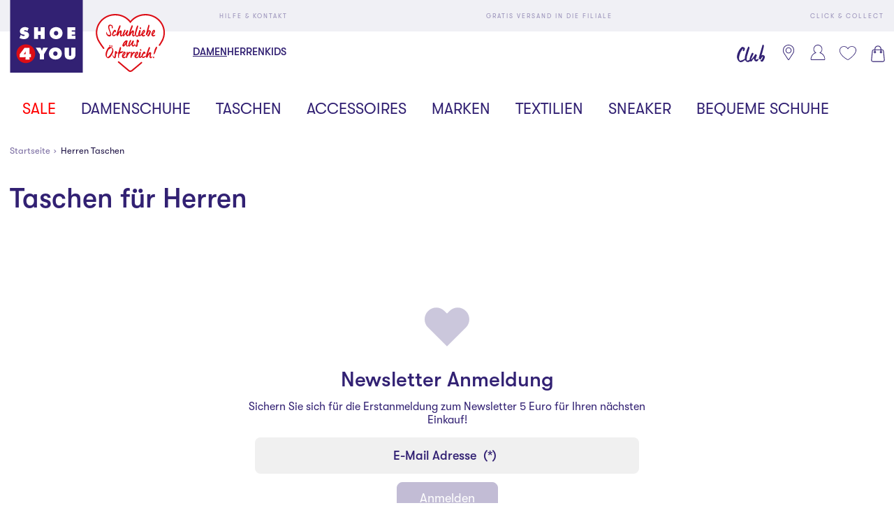

--- FILE ---
content_type: text/html;charset=UTF-8
request_url: https://www.shoe4you.com/at/c/Herrentaschen/menBags
body_size: 56201
content:
<!DOCTYPE html>
<html lang="de" class="mandant-s4y">
<head>
    <title>
        Taschen f&#252;r Herren g&#252;nstig online bestellen | Shoe4You</title>
    <link rel="preload" href="/_ui/responsive/theme-s4y/fonts/GT-Walsheim-Pro-Regular.woff2" as="font" type="font/woff2" crossorigin>
    <link rel="preload" href="/_ui/responsive/theme-s4y/fonts/GT-Walsheim-Pro-Medium.woff2" as="font" type="font/woff2" crossorigin>
    <link rel="preload" href="/_ui/responsive/theme-s4y/fonts/GT-Walsheim-Pro-Bold.woff2" as="font" type="font/woff2" crossorigin>
<link rel="preconnect" href="//web.cmp.usercentrics.eu">
    <link rel="preconnect" href="//api.usercentrics.eu" crossorigin>
    <link rel="preconnect" href="//app.usercentrics.eu">
    <link rel="preload" href="//web.cmp.usercentrics.eu/ui/loader.js" as="script" fetchpriority="high">
<link rel="dns-prefetch" href="//cdn-eu.dynamicyield.com">
    <link rel="dns-prefetch" href="//st-eu.dynamicyield.com">
    <link rel="dns-prefetch" href="//rcom-eu.dynamicyield.com">
    <link rel="preconnect" href="//cdn-eu.dynamicyield.com">
    <link rel="preconnect" href="//st-eu.dynamicyield.com">
    <link rel="preconnect" href="//rcom-eu.dynamicyield.com">
<meta http-equiv="Content-Type" content="text/html; charset=utf-8"/>
    <meta http-equiv="X-UA-Compatible" content="IE=edge">
    <meta charset="utf-8">
    <meta name="viewport" content="width=device-width, initial-scale=1, user-scalable=no">
    <meta property="og:title" content="Taschen f&#252;r Herren g&#252;nstig online bestellen | Shoe4You"/>
<meta property="og:description" content="Taschen für Herren günstig bei Shoe4You online bestellen. Kostenlose Lieferung und Rückgabe. 5€ Newsletter Bonus. 30 Tage Retoure.">
<meta property="og:image" content="https://www.shoe4you.com/_ui/responsive/theme-s4y/images/S4Y_Logo_quad_RGB_2017.jpg">
<meta name="keywords">
<meta name="robots" content="index,follow">
<meta name="description" content="Taschen f&uuml;r Herren g&uuml;nstig bei Shoe4You online bestellen. Kostenlose Lieferung und R&uuml;ckgabe. 5&euro; Newsletter Bonus. 30 Tage Retoure.">
<link rel="shortcut icon" type="image/x-icon" media="all" href="/_ui/responsive/theme-s4y/images/favicon.ico"/>
        <script>
    
    var ACC = {config: {}};
    ACC.config.sitePath = "at";
    ACC.config.language = "de";
    ACC.config.contextPath = "";
    ACC.config.encodedContextPath = "\/at";
    ACC.config.commonResourcePath = "\/_ui\/responsive\/common";
    ACC.config.themeResourcePath = "\/_ui\/responsive\/theme-s4y";
    ACC.config.siteResourcePath = "\/_ui\/responsive\/site-shoe4you-at";
    ACC.config.rootPath = "\/_ui\/responsive";
    ACC.accessibilityLoading = 'Wird geladen... Bitte warten...';
    ACC.accessibilityStoresLoaded = 'Verkaufsstellen wurden geladen';
    ACC.config.googleApiKey = "";
    ACC.config.googleApiVersion = "3.7";
    ACC.config.debugLoggingEnabled = false;
    ACC.config.mandant = "S4Y";
    ACC.config.dataFileJobfinder = "/_ui/export/mum-s4y-jobs.xml";
    ACC.config.dataFileStorefinder = "/_ui/export/mum-s4y-stores.xml";

    
    ACC.autocompleteUrl = '/at/search/autocompleteSecure';

    
    ACC.config.loginUrl = '/at/login';

    
    ACC.config.authenticationStatusUrl = '\/at\/authentication\/status';

    

    ACC.config.algolia = {};
    ACC.config.algolia.apiId = 'JO7G6KND33';
    ACC.config.algolia.apiKey = 'OTVjNmZlMGY5ODVkNmUxMzgzNmFhOGU0MWU1Y2RiZWI5MTNiMDU2YzA5ZDcwMzQ0M2FiNTM3MjM2NWJjYjNjOHZhbGlkVW50aWw9MTc2OTQwMzg2Ng==';
    ACC.config.algolia.index = 'live_s4y_products_at';
    ACC.config.algolia.hitsPerPage = 0;
    ACC.config.algolia.sortOptions = 'default;sold_items;online_date;price_asc;price_desc';
    ACC.config.algolia.filterOptions = '{ \"brand\": { \"opened\": \"true\", \"widget\": \"\" }, \"productTypes\": { \"opened\": \"true\", \"widget\": \"\" }, \"colorObject.colorGroupFilter\": { \"opened\": \"true\", \"widget\": \"refinementListColor\" }, \"departmentName\": { \"opened\": \"true\", \"widget\": \"\" }, \"extraSize\": { \"opened\": \"true\", \"widget\": \"toggleRefinement\" }, \"isNew\": { \"opened\": \"true\", \"widget\": \"toggleRefinement\" }, \"isClubPrice\": { \"opened\": \"true\", \"widget\": \"toggleRefinement\" }, \"availableStoresList\": {\"opened\": \"false\", \"widget\": \"refinementListStores\"}, \"isPartnerProduct\": { \"opened\": \"true\", \"widget\": \"refinementListPartner\" }, \"isSpecialOffer\": { \"opened\": \"true\", \"widget\": \"toggleRefinement\" }, \"promoEnabled\": { \"opened\": \"true\", \"widget\": \"toggleRefinement\" },\"price\": { \"opened\": \"true\", \"size\": { \"opened\": \"true\", \"widget\": \"\" }, \"widget\": \"priceRangeSlider\" }, \"size\": { \"opened\": \"true\", \"widget\": \"refinementListSize\" },\"volume\": { \"opened\": \"true\", \"widget\": \"\" },\"sizeFilterEU\": { \"opened\": \"true\", \"widget\": \"refinementListSize\" },\"sizeFilter\": { \"opened\": \"true\", \"widget\": \"refinementListSize\" } }';
    ACC.config.algolia.filterHideAfter = '13';
    ACC.config.algolia.filterShowMinvalue = '0';
    ACC.config.algolia.filterShowMinValueToggle = 1;
    ACC.config.algolia.filterSearchShowMinvalue = '7';
    ACC.config.algolia.debounceMillisSearch = 2000;
    ACC.config.algolia.debounceMillisSuggestion = '1000';
    ACC.config.algolia.trackingEnabled = 'true';
    ACC.config.algolia.trackingScope = 'multiple';
    ACC.config.algolia.autocompleteBannersMax = '3';
    ACC.config.algolia.autocompleteRecentSearchesMax = '5';
    ACC.config.algolia.autocompleteQuerySuggestionsMax = '5';
    ACC.config.wishlist = {};
    ACC.config.wishlist.maxsize = 20;

</script>
<script>
    ACC.addons = {};	//JS namespace for addons properties
    
        ACC.addons['smarteditaddon'] = [];
        </script>
<script>
    ACC.googleAnalytics = {
        push: function (gaObject) {
            try {
                if (ACC.config.debugLoggingEnabled) {
                    console.debug('ga tracking:');
                    console.debug(gaObject);
                }

                if (window.dataLayer !== undefined) {
                    window.dataLayer.push(gaObject);
                }
            } catch (e) {
                console.error(e);
            }
        }
    };
</script>
<script type="text/plain" data-usercentrics="Google Tag Manager">
window.dataLayer = window.dataLayer || [];
</script>


<script type="text/plain" data-usercentrics="Google Tag Manager">
try {
    (function(w,d,s,l,i){w[l]=w[l]||[];w[l].push({'gtm.start':
            new Date().getTime(),event:'gtm.js'});var f=d.getElementsByTagName(s)[0],
        j=d.createElement(s),dl=l!='dataLayer'?'&l='+l:'';j.defer=true;j.src=
        'https://www.googletagmanager.com/gtm.js?id='+i+dl;f.parentNode.insertBefore(j,f);
    })(window,document,'script','dataLayer','GTM-M57TH54');
} catch (e) {
    console.warn(e);
}
</script>

<script>
    window.addEventListener('personalize-tracking', function (event) {
        try {
            window.dataLayer = window.dataLayer || [];
            window.dataLayer.push({
                'event': 'pageview',
                'pageType': 'category',
                'hashed_email': event.detail.hashed_email,
                'member_id': event.detail.member_id
            });
        } catch (e) {
            console.warn(e);
        }
    }, {once: true});
</script>



<script>
    var dyConsentCookieName = "dy_consent";
    var algoliaTrackingConsentCookieName = "algolia_tracking_consent";
    var algoliaPersonalizationConsentCookieName = "algolia_personalization_consent";

    function existsConsentCookie(cookieName) {
        var dc = document.cookie;
        var prefix = cookieName + "=";
        var begin = dc.indexOf("; " + prefix);
        if (begin == -1) {
            begin = dc.indexOf(prefix);
            if (begin != 0) {
                
                return false;
            }
        } else {
            begin += 2;
            var end = document.cookie.indexOf(";", begin);
            if (end == -1) {
                end = dc.length;
            }
        }
        var exists = decodeURI(dc.substring(begin + prefix.length, end)) != null;
        
        return exists;
    }

    function createConsentCookie(cookieName) {
        
        const d = new Date();
        d.setTime(d.getTime() + (365 * 24 * 60 * 60 * 1000)); //1 year

        document.cookie = cookieName + "=true; expires=" + d.toUTCString() + "; path=/";
    }

    function deleteConsentCookie(cookieName) {
        
        const d = new Date();
        d.setTime(d.getTime() - 2000); // in the past

        document.cookie = cookieName + "=true; expires=" + d.toUTCString() + "; path=/";
    }
</script>





<!--Dynamic Yield-->
<script>
    function dyInit() {
        try {
            window.DY = window.DY || {};
        } catch (e) {
            console.warn("can't initialize DY");
        }
    }
    function dyPageType() {
        try {
            DY.recommendationContext =
            
                
                
                    {type: 'CATEGORY', data:  ['menBags']};
                
                
                
                
            
        } catch (e) {
            console.warn("can't initialize DY", e);
        }
    }
    function setDyConsent(dyConsent) {
        try {
            DY.userActiveConsent = { accepted: dyConsent }
            try {
                window.localStorage.setItem("userActiveConsent", dyConsent);
            }
            catch (e) {
                console.warn("couldn't save the value of the consent");
            }
        } catch (e) {
            console.warn("can't initialize DY with UC");
        }
    }
    function executeDYWithDelay(startTime, dyFunc) {
        try {
            const timeout = 3000; // 3sec
            const interval = 200;
            if (typeof DY === 'undefined' || typeof DY.API === 'undefined') {
                if (Date.now() - startTime >= timeout) {
                    console.log('timed out while waiting for dy');
                } else {
                    // not available yet, wait for the specified interval and check again
                    setTimeout(function() {executeDYWithDelay(startTime, dyFunc)}, interval);
                }
            } else {
                // dy is available. call the success handler
                dyFunc();
            }
        } catch(e) {
            console.warn("can't send DY event", e);
        }
    }
    
    window.addEventListener('dy-init-event', function (event) {
            try {
                const dyConsent = existsConsentCookie(dyConsentCookieName);
                
                DYO.ActiveConsent.updateConsentAcceptedStatus(dyConsent);
                setDyConsent(dyConsent);
            }
            catch(e) {
                console.warn("can't handle UC event - DY was not properly initialized", e);
            }
        }
    )
    
    dyInit();
    dyPageType();
    setDyConsent(existsConsentCookie(dyConsentCookieName));
</script>


<script src="//cdn-eu.dynamicyield.com/api/9877977/api_dynamic.js"></script>

<script src="//cdn-eu.dynamicyield.com/api/9877977/api_static.js"></script>
<!--Dynamic Yield ends-->
<script>
    (function () {
        window.addEventListener('UC_CONSENT', function (event) {
            try {
                let services = event.detail.services;
                Object.values(services).forEach(value => {
                    switch (value.name) {
                        case 'Dynamic Yield Analytics':
                            if (value.consent.given) {
                                createConsentCookie(dyConsentCookieName);
                            } else {
                                deleteConsentCookie(dyConsentCookieName);
                            }
                            break;
                        case 'Algolia-Tracking':
                            if (value.consent.given) {
                                createConsentCookie(algoliaTrackingConsentCookieName);
                            } else {
                                deleteConsentCookie(algoliaTrackingConsentCookieName);
                            }
                            break;
                        case 'Algolia-Personalization':
                            if (value.consent.given) {
                                createConsentCookie(algoliaPersonalizationConsentCookieName);
                            } else {
                                deleteConsentCookie(algoliaPersonalizationConsentCookieName);
                            }
                            break;
                        case 'Google Analytics':
                            if (value.consent.given) {
                                window.dispatchEvent(new Event('google-analytics-consent'));
                            }
                            break;
                    }
                });
                window.dispatchEvent(new Event('algolia-init-event'));
                window.dispatchEvent(new Event('dy-init-event'));
            } catch (e) {
                console.warn("can't handle UC event", e);
            }
        });
    })();
</script>
<script id="usercentrics-cmp" src="https://web.cmp.usercentrics.eu/ui/loader.js" data-settings-id="X-whH9oZ10l2g8"
                defer></script>
    <!-- Jentis -->
<script type="text/plain" data-usercentrics="Jentis">
    (function (sCDN, sCDNProject, sCDNWorkspace, sCDNVers) {
        if (
            window.localStorage !== null &&
            typeof window.localStorage === "object" &&
            typeof window.localStorage.getItem === "function" &&
            window.sessionStorage !== null &&
            typeof window.sessionStorage === "object" &&
            typeof window.sessionStorage.getItem === "function") {
            sCDNVers = window.sessionStorage.getItem('jts_preview_version') || window.localStorage.getItem('jts_preview_version') || sCDNVers;
        }
        window.jentis = window.jentis || {};
        window.jentis.config = window.jentis.config || {};
        window.jentis.config.frontend = window.jentis.config.frontend || {};
        window.jentis.config.frontend.cdnhost = sCDN + "/get/" + sCDNWorkspace + "/web/" + sCDNVers + "/";
        window.jentis.config.frontend.vers = sCDNVers;
        window.jentis.config.frontend.env = sCDNWorkspace;
        window.jentis.config.frontend.project = sCDNProject;
        window._jts = window._jts || [];
        var f = document.getElementsByTagName("script")[0];
        var j = document.createElement("script");
        j.async = true;
        j.src = window.jentis.config.frontend.cdnhost + "o4399w.js";
        f.parentNode.insertBefore(j, f)
    })("https://4t3aaq.shoe4you.com", "shoe4you", "live", "_");
</script>
<!-- End Jentis --><!-- Google structured data -->
    <script type="application/ld+json">
        {
            "@context": "http://schema.org/",
            "@type": "WebSite",
            "name": "Trendige Damenschuhe, Herrenschuhe & Kinderschuhe - bei SHOE4YOU",
            "url": "https://www.shoe4you.com/at"
        }
    </script>

    <script type="application/ld+json">
        {
            "@context": "http://schema.org",
            "@type": "WebPage",
            "headline": "In unserem Online-Shop shoe4you.com können Sie Ihre Lieblingsartikel rund um die Uhr versandkostenfrei zu Ihnen nach Hause bestellen."
            ,"specialty": "Ständig wechselnde Kollektionen bringen die internationalen Trends der Modemetropolen umgehend in unsere Filialen und den Online-Shop."
        }
    </script>

    <script type="application/ld+json">
        {
            "@context": "http://schema.org",
            "@type": "Organization",
            "name": "SHOE4YOU",
            "legalName": "Leder & Schuh AG",
            "url": "https://www.shoe4you.com/at",
            "logo": "https://www.shoe4you.com/_ui/responsive/theme-s4y/images/S4Y_Logo_quad_RGB_2017.jpg",
            "contactPoint": {
                "@type": "ContactPoint",
                "contactType": "customer support",
                "telephone": "+43 (316) 78 44 - 6076",
                "email": "service@lsag.com"
            },
            "sameAs": [
                "https://www.facebook.com/shoe4you.at"
                
            ]
        }
    </script>
    <!-- End Google structured data -->
<link rel="stylesheet" type="text/css" media="all" href="/_ui/responsive/theme-s4y/css/styles.css?v=20260119191144">
<script defer src="https://static-eu.payments-amazon.com/checkout.js"></script>
<script defer src="/_ui/responsive/theme-s4y/js/javascript.min.js?v=20260119191144"></script>
<script defer type="text/javascript" src="/_ui/shared/js/analyticsmediator.js"></script>
<script type="text/plain" data-usercentrics="Scarab Research">
    var ScarabQueue = ScarabQueue || [];
    (function(id) {
        if (document.getElementById(id)) return;
        var js = document.createElement('script'); js.id = id;
        js.defer = true;
        js.src = '//cdn.scarabresearch.com/js/15B2E7112B3CAAA8/scarab-v2.js';
        var fs = document.getElementsByTagName('script')[0];
        fs.parentNode.insertBefore(js, fs);
    })('scarab-js-api');
</script>

<script>
    function executeScarabWithDelay(startTime, func) {
        try {
            const timeout = 3000; // 3sec
            const interval = 200;
            if (typeof ScarabQueue === 'undefined') {
                if (Date.now() - startTime >= timeout) {
                    console.log('timed out while waiting for scarab');
                } else {
                    // not available yet, wait for the specified interval and check again
                    setTimeout(function() {executeScarabWithDelay(startTime, func)}, interval);
                }
            } else {
                // is available
                func();
            }
        } catch(e) {
            console.warn("can't call scarab method", e);
        }
    }
</script>



<script>
    !function(){var e=new XMLHttpRequest;return e?(e.onreadystatechange=function(){e.readyState===XMLHttpRequest.DONE&&(200===e.status?document.head.insertBefore(e.responseXML.documentElement,document.head.childNodes[document.head.childElementCount]):console.error("loading of icon-sprite failed"))},e.open("GET","/_ui/responsive/theme-s4y/images/icons.svg?v=20260119191144"),e.responseType="document",void e.send()):!1}();
</script>
<script type="text/plain" data-usercentrics="Certified shop">
    if ("Slo_4378".length > 0) {
        var smdWrapper = document.createElement("script"), smdScript;
        smdWrapper.async = true;
        smdWrapper.type = "text/javascript";
        smdWrapper.src = "https://cpx.smind.si/Log/LogData?data=" + JSON.stringify({
            Key: "Slo_4378",
            Size: "80",
            Type: "badge",
            Version: 2,
            BadgeClassName: "smdWrapperTag"
        });
        smdScript = document.getElementsByTagName("script")[0];
        smdScript.parentNode.insertBefore(smdWrapper, smdScript);
    }
</script></head>
<body class="page-productList pageType-CategoryPage template-pages-category-productListPage  smartedit-page-uid-productList smartedit-page-uuid-eyJpdGVtSWQiOiJwcm9kdWN0TGlzdCIsImNhdGFsb2dJZCI6InM0eUNvbnRlbnRDYXRhbG9nIiwiY2F0YWxvZ1ZlcnNpb24iOiJPbmxpbmUifQ== smartedit-catalog-version-uuid-s4yContentCatalog/Online  language-de"
      data-pageid="productList" data-rootpath="/at/" >
<a href="#main-content-start" class="skip-link">Zum Hauptinhalt springen</a>
<div class="l-offcanvas-bg"></div>
<header id="header-sticky-placeholder" class="page-header">
    <section class="l-top-bar">
    <div class="container">
        <ul class="l-top-bar__inner d-flex justify-content-between">
            <li>
                <a href="/at/faq" title="Hilfe & Kontakt">
                    <svg class="icon icon-help align-middle">
                        <use xlink:href="#icon-help"></use>
                    </svg>
                    <span class="align-middle">Hilfe & Kontakt</span>
                </a>
            </li>
            <li>
                    <a href="/at/faq/section/delivery" title="Gratis Versand in die Filiale">
                        <svg class="icon icon-pos align-middle">
                            <use xlink:href="#icon-pos"></use>
                        </svg>
                        <span class="align-middle">Gratis Versand in die Filiale</span>
                    </a>
                </li>
            <li class="d-none d-md-block">
                <a href="/at/faq/section/click+collect" title="Click & Collect">
                    <svg class="icon icon-delivery align-middle">
                        <use xlink:href="#icon-delivery"></use>
                    </svg>
                    <span class="align-middle">Click & Collect</span>
                </a>
            </li>
            </ul>
    </div>
</section><div class="l-nav-wrapper">
        <div class="container d-flex justify-content-between" data-cy="nav_navigationBar">
            <div class="page-logo__wrapper">
                <div class="header-logo">
                    <a href="https://www.shoe4you.com/at" title="Shoe4You">
                        <svg class="page-logo--s4y" xmlns="http://www.w3.org/2000/svg" width="68" height="32" viewBox="0 0 68 32">
    <path fill="#322173" d="M0 0h32v32h-32v-32z"></path>
    <path fill="#dc0d15" d="M2.793 23.658c0-2.279 1.847-4.126 4.127-4.126s4.127 1.847 4.127 4.126-1.847 4.127-4.127 4.127-4.127-1.847-4.127-4.127z"></path>
    <path fill="#fff" d="M4.232 25.234l2.607-0.055-0.069 1.028h1.77l-0.047-1.028 0.695 0.055v-1.443l-0.647 0.047v-2.765h-2.207l-2.104 2.812v1.348zM6.595 23.048c0.108-0.129 0.211-0.272 0.286-0.429l0.041 0.027c-0.047 0.137-0.082 0.28-0.082 0.423v0.769l-0.905 0.049v-0.028l0.66-0.811z"></path>
    <path fill="#fff" d="M11.292 21l1.79 2.92v2.213h1.825v-2.213l1.757-2.92h-2.098l-0.368 0.858c-0.069 0.156-0.116 0.321-0.17 0.483h-0.055l-0.572-1.341h-2.111z"></path>
    <path fill="#fff" d="M19.936 22.606c0.593 0 0.96 0.456 0.96 1.001 0 0.585-0.394 0.987-0.96 0.987s-0.96-0.402-0.96-0.987c0-0.545 0.368-1.001 0.96-1.001zM19.936 20.918c-1.559 0-2.84 1.048-2.84 2.662s1.273 2.634 2.84 2.634 2.84-0.987 2.84-2.634-1.279-2.662-2.84-2.662z"></path>
    <path fill="#fff" d="M26.922 21v2.859c0 0.402-0.014 0.756-0.511 0.756s-0.511-0.354-0.511-0.756v-2.859h-1.866v3.036c0 1.498 0.94 2.178 2.376 2.178s2.376-0.681 2.376-2.178v-3.036h-1.866z"></path>
    <path fill="#fff" d="M4.116 16.761c0.578 0.292 1.328 0.47 1.974 0.47 1.11 0 2.227-0.607 2.227-1.831 0-0.872-0.572-1.293-1.363-1.471l-0.421-0.096c-0.143-0.035-0.374-0.061-0.374-0.251 0-0.211 0.239-0.272 0.402-0.272 0.402 0 0.762 0.17 1.083 0.388l0.504-1.314c-0.505-0.306-1.042-0.45-1.627-0.45-1.117 0-2.227 0.681-2.227 1.9 0 0.803 0.613 1.232 1.341 1.361l0.374 0.068c0.17 0.035 0.415 0.055 0.415 0.286s-0.292 0.306-0.476 0.306c-0.429 0-0.83-0.212-1.165-0.47l-0.094-0.075-0.572 1.451z"></path>
    <path fill="#fff" d="M10.519 17.15h1.798v-1.784h1.144v1.784h1.798v-5.135h-1.798v1.73h-1.144v-1.73h-1.798v5.135z"></path>
    <path fill="#fff" d="M20.243 13.623c0.593 0 0.96 0.456 0.96 1.001 0 0.586-0.394 0.987-0.96 0.987s-0.96-0.402-0.96-0.987c0-0.544 0.368-1.001 0.96-1.001zM20.243 11.933c-1.559 0-2.84 1.048-2.84 2.662s1.273 2.636 2.84 2.636 2.838-0.987 2.838-2.636-1.279-2.662-2.838-2.662z"></path>
    <path fill="#fff" d="M25.264 17.15h3.506v-1.403h-1.628v-0.503h1.438v-1.334h-1.438v-0.49h1.573v-1.403h-3.451v5.135z"></path>
    <path fill="#fff" d="M59.634 6.469c-2.599 0-5.023 1.113-6.659 3.055-1.636-1.943-4.058-3.055-6.659-3.055-4.72 0-7.932 3.684-7.932 8.213 0 1.072 0.214 2.119 0.636 3.109l0.127 0.299 0.020-0.009c0.187 0.36 0.503 0.949 0.706 1.231 0.522 0.841 2.787 3.857 4.171 4.883 2.224 1.647 7.28 6.214 7.949 6.769 0.27 0.266 0.61 0.405 0.979 0.405 0.335 0 0.655-0.119 0.904-0.335 0.49-0.398 6.054-5.339 8.411-7.38 3.241-2.808 4.795-5.856 4.798-5.864 0.421-0.987 0.635-2.032 0.635-3.104 0-4.528-3.368-8.213-8.089-8.213z"></path>
    <path fill="#dc0d15" d="M57.674 27.342c-2.051 1.77-3.866 3.245-4.212 3.525-0.132 0.115-0.305 0.179-0.487 0.179-0.206 0-0.388-0.077-0.544-0.233l-0.019-0.017c-0.52-0.431-2.378-1.971-4.416-3.736-0.064-0.055-0.145-0.083-0.231-0.077-0.085 0.006-0.162 0.046-0.217 0.108-0.055 0.064-0.083 0.146-0.077 0.231s0.044 0.162 0.108 0.217c1.961 1.699 3.744 3.181 4.415 3.734 0.27 0.266 0.61 0.405 0.979 0.405 0.335 0 0.655-0.119 0.904-0.335 0.49-0.398 2.244-1.828 4.209-3.524 0.132-0.115 0.148-0.314 0.033-0.448-0.115-0.132-0.316-0.146-0.448-0.033z"></path>
    <path fill="#dc0d15" d="M59.634 6.154c-2.599 0-5.023 1.113-6.659 3.055-1.636-1.943-4.058-3.055-6.659-3.055-4.72 0-8.561 3.684-8.561 8.213 0 1.072 0.214 2.119 0.636 3.109l0.127 0.299 0.020-0.009c0.187 0.36 0.503 0.949 0.706 1.231 0.522 0.841 1.094 1.664 1.7 2.45 0.060 0.079 0.152 0.123 0.251 0.123 0.071 0 0.138-0.022 0.193-0.066 0.138-0.107 0.163-0.306 0.057-0.445-0.593-0.767-1.155-1.578-1.675-2.414-0.24-0.335-0.673-1.172-0.8-1.424-0.387-0.907-0.581-1.867-0.581-2.851 0-4.179 3.555-7.578 7.926-7.578 2.438 0 4.704 1.051 6.219 2.884l0.438 0.531 0.438-0.531c1.515-1.833 3.781-2.884 6.219-2.884 4.371 0 7.926 3.399 7.926 7.578 0 0.985-0.196 1.946-0.583 2.854-0.005 0.009-0.451 1.028-1.444 2.48-0.097 0.145-0.061 0.343 0.083 0.44 0.145 0.099 0.343 0.061 0.442-0.083 1.026-1.501 1.499-2.581 1.502-2.588 0.421-0.987 0.635-2.032 0.635-3.104 0-4.528-3.84-8.213-8.561-8.213z"></path>
    <path fill="#dc0d15" d="M47.078 22.888v-0.041s0-0.020-0.006-0.033c-0.068-0.068-0.162-0.141-0.289-0.222-0.127-0.074-0.248-0.107-0.357-0.094-0.014-0.006-0.020-0.014-0.027-0.020s-0.020-0.006-0.047-0.006-0.074 0.033-0.094 0.094c-0.027 0.060-0.047 0.134-0.060 0.215-0.020 0.080-0.027 0.154-0.027 0.229-0.006 0.074-0.006 0.121-0.006 0.141-0.006 0.074-0.020 0.127-0.027 0.174s-0.014 0.086-0.014 0.134c0 0.020 0.006 0.033 0.014 0.053 0.006 0.020 0.006 0.033 0.006 0.053 0 0.121-0.006 0.174-0.020 0.215-0.020 0.060-0.027 0.107-0.020 0.189 0.006 0 0 0.061-0.006 0.189s-0.020 0.256-0.041 0.383c-0.020 0.127-0.047 0.242-0.088 0.336-0.020 0.047-0.041 0.101-0.068 0.154s-0.061 0.101-0.101 0.135c-0.068-0.047-0.107-0.107-0.127-0.181s-0.047-0.148-0.080-0.209c-0.027 0-0.053 0.014-0.074 0.041l-0.027-0.027c0.020-0.033 0.014-0.068-0.006-0.101-0.027-0.027-0.047-0.053-0.061-0.080 0.006-0.033 0-0.074-0.027-0.121 0.033-0.033 0.047-0.047 0.041-0.053-0.006 0-0.020-0.006-0.041-0.027 0-0.033 0-0.061 0.006-0.080 0.006-0.020 0-0.027-0.014-0.027-0.013-0.014-0.027-0.020-0.033-0.027-0.006 0-0.020-0.006-0.027-0.020l0.020-0.074c0.006-0.020 0.014-0.041 0.006-0.060-0.013 0.006-0.033 0.013-0.053 0.013-0.041 0.061-0.074 0.127-0.101 0.215s-0.041 0.154-0.041 0.195c0 0.068 0.020 0.148 0.053 0.242s0.074 0.189 0.127 0.275c0.047 0.088 0.107 0.168 0.168 0.242 0.060 0.074 0.115 0.127 0.168 0.162 0.006 0 0.027 0.014 0.047 0.033s0.041 0.041 0.074 0.060l0.094 0.061c0.033 0.020 0.061 0.033 0.094 0.033 0.027 0 0.041 0 0.041-0.006s0.006-0.006 0.013 0c0.014 0.006 0.020 0.014 0.027 0.020 0 0.006 0.014 0.006 0.041 0.006 0.094 0 0.174-0.033 0.242-0.101 0.060-0.068 0.115-0.148 0.148-0.248 0.033-0.094 0.060-0.189 0.080-0.289l0.033-0.242c0.047-0.256 0.068-0.511 0.060-0.773l0.033-0.363c0.006-0.027 0.020-0.047 0.053-0.060 0.033 0.033 0.068 0.053 0.115 0.074 0.041 0.020 0.068 0.033 0.088 0.033s0.047-0.006 0.080-0.013c0.027-0.006 0.047-0.020 0.060-0.033 0.033-0.060 0.053-0.148 0.061-0.248 0.006-0.101 0-0.181-0.006-0.248 0.006-0.006 0.014-0.020 0.020-0.033 0.006-0.006 0.006-0.027 0.006-0.047s-0.014-0.053-0.033-0.101c-0.020-0.041-0.047-0.068-0.074-0.088z"></path>
    <path fill="#dc0d15" d="M45.001 19.996l-0.020-0.006-0.027 0.047 0.027 0.006 0.020-0.047z"></path>
    <path fill="#dc0d15" d="M50.346 22.666s0.006 0.014 0.013 0.020v-0.033s-0.013 0.006-0.013 0.014z"></path>
    <path fill="#dc0d15" d="M55.112 23.398c0.033-0.027 0.053-0.053 0.068-0.088-0.020-0.027-0.033-0.053-0.041-0.080-0.006-0.027-0.020-0.047-0.033-0.068-0.074-0.094-0.174-0.168-0.302-0.222s-0.242-0.080-0.343-0.080c-0.053 0-0.115 0.014-0.181 0.047-0.074 0.033-0.135 0.068-0.195 0.115-0.061 0.047-0.121 0.101-0.168 0.148-0.053 0.047-0.189 0.248-0.209 0.295 0-0.047 0.006-0.094 0.014-0.127 0.006-0.033 0.013-0.074 0.006-0.107l-0.020-0.148c-0.014-0.047-0.027-0.101-0.047-0.148s-0.053-0.088-0.107-0.127c-0.053-0.041-0.101-0.060-0.134-0.060h-0.080c-0.020 0.060-0.027 0.127-0.033 0.201s-0.020 0.141-0.027 0.201c-0.006 0.101-0.020 0.195-0.033 0.289-0.014 0.101-0.027 0.189-0.033 0.262-0.006 0.127-0.027 0.256-0.047 0.383s-0.047 0.248-0.080 0.377c-0.006 0.047-0.013 0.101-0.027 0.162-0.014 0.060-0.027 0.121-0.033 0.181l-0.041 0.162c-0.014 0.047-0.020 0.080-0.020 0.086 0 0.053 0.013 0.107 0.041 0.162 0.027 0.053 0.053 0.115 0.074 0.189 0.033-0.006 0.053 0 0.053 0.027 0 0.033 0.006 0.053 0.020 0.068 0.033 0.014 0.068 0.027 0.107 0.047 0.041 0.020 0.068 0.027 0.080 0.027 0.047 0 0.088-0.014 0.127-0.041-0.033-0.094-0.033-0.195 0-0.303 0.033-0.101 0.068-0.201 0.115-0.289 0.014-0.027 0.020-0.053 0.027-0.088 0-0.033 0.006-0.060 0.027-0.080l0.068-0.068c0.020-0.020 0.033-0.041 0.047-0.074 0.006-0.006 0.006-0.014 0-0.020s-0.014-0.014-0.014-0.027c0.068-0.088 0.121-0.174 0.162-0.248 0-0.006-0.006-0.013-0.020-0.020-0.014-0.006-0.014-0.013-0.006-0.027 0-0.006 0.006-0.014 0.020-0.014h0.006c0.014 0 0.020 0 0.027-0.006s0.014-0.006 0.020-0.006c0-0.013-0.006-0.027-0.014-0.033-0.006-0.006 0.088-0.168 0.094-0.174l0.020-0.027s0.013-0.006 0.020-0.006c-0.014-0.014-0.006-0.041 0.013-0.080 0.020 0 0.027 0.013 0.027 0.033 0.088-0.127 0.181-0.262 0.295-0.404 0.107-0.134 0.229-0.228 0.363-0.275l0.020 0.115c0.006 0.033 0.006 0.060 0.013 0.080 0.061-0.014 0.115-0.020 0.162-0.014s0.088 0.014 0.121 0.014c-0.014-0.033 0-0.061 0.033-0.088z"></path>
    <path fill="#dc0d15" d="M44.766 19.922c0.020-0.020 0.027-0.041 0.013-0.060-0.006 0.013-0.020 0.027-0.041 0.033-0.020 0.013-0.033 0.020-0.053 0.027 0 0.006 0 0.020 0.006 0.027 0.006 0.013 0.006 0.027 0 0.041-0.033 0.020-0.068 0.033-0.101 0.047l-0.074 0.041c0.014 0.033 0.033 0.068 0.060 0.101 0.020 0.033 0.033 0.068 0.041 0.094 0.006 0.027 0.020 0.061 0.033 0.101 0.006 0.041 0.006 0.074-0.006 0.107 0.047 0.033 0.094 0.060 0.148 0.080s0.088 0.033 0.107 0.033h0.074c0.020 0 0.041-0.020 0.060-0.053l0.047-0.080v-0.31c-0.033-0.006-0.060-0.020-0.080-0.041-0.020-0.014-0.027-0.027-0.027-0.041-0.088-0.020-0.162-0.068-0.209-0.148z"></path>
    <path fill="#dc0d15" d="M57.775 21.866c0.006-0.041 0-0.068-0.020-0.088-0.006-0.020-0.027-0.047-0.053-0.068s-0.053-0.041-0.074-0.074c-0.047 0.006-0.080 0.014-0.107 0.020-0.027 0.014-0.061 0.027-0.094 0.033l-0.121 0.020c-0.047 0.006-0.107 0.006-0.182 0 0.020 0.033 0.027 0.068 0.027 0.115-0.006 0.047 0 0.086 0.014 0.115 0.020 0.060 0.041 0.121 0.074 0.189 0.033 0.074 0.074 0.121 0.121 0.148 0.006 0.006 0.013 0.014 0.013 0.020s0 0.020 0.006 0.027c0.033 0.020 0.080 0.041 0.127 0.060 0.047 0.020 0.094 0.033 0.141 0.027 0.080-0.006 0.127-0.020 0.148-0.053 0.020-0.027 0.027-0.060 0.020-0.107l-0.020-0.134c-0.006-0.047 0-0.094 0.027-0.135-0.041-0.033-0.053-0.074-0.047-0.115z"></path>
    <path fill="#dc0d15" d="M43.872 20.474c0.041 0.020 0.068 0.033 0.088 0.033s0.053 0 0.094-0.006c0.033-0.006 0.068-0.006 0.088-0.006 0.033-0.053 0.053-0.115 0.068-0.181 0.006-0.061 0.027-0.121 0.060-0.174l-0.060-0.041c-0.020-0.006-0.033-0.020-0.041-0.041 0.020-0.014 0.027-0.033 0.020-0.061-0.006-0.020-0.014-0.033-0.014-0.041-0.027 0-0.053-0.006-0.074-0.027-0.020-0.013-0.033-0.027-0.033-0.033-0.033 0-0.068-0.006-0.115-0.014-0.047-0.006-0.086-0.014-0.121-0.033-0.020 0.033-0.061 0.074-0.107 0.127-0.047 0.060-0.074 0.107-0.074 0.141 0.020 0.047 0.041 0.088 0.060 0.121 0.014 0.033 0.027 0.068 0.047 0.101 0.013 0.033 0.020 0.068 0.013 0.101 0.020 0.006 0.053 0.014 0.101 0.033z"></path>
    <path fill="#dc0d15" d="M45.552 24.662h0.027v0.101h-0.027v-0.101z"></path>
    <path fill="#dc0d15" d="M52.167 23.969c0.088-0.127 0.181-0.262 0.295-0.404 0.107-0.134 0.228-0.228 0.363-0.275l0.020 0.115c0.006 0.033 0.006 0.060 0.014 0.080 0.060-0.014 0.115-0.020 0.162-0.014s0.086 0.014 0.121 0.014c-0.013-0.033 0-0.061 0.033-0.088s0.053-0.053 0.068-0.088c-0.020-0.027-0.033-0.053-0.041-0.080-0.006-0.027-0.020-0.047-0.033-0.068-0.074-0.094-0.174-0.168-0.303-0.222-0.127-0.053-0.242-0.080-0.343-0.080-0.053 0-0.115 0.014-0.181 0.047-0.074 0.033-0.135 0.068-0.195 0.115s-0.121 0.101-0.168 0.148c-0.053 0.047-0.189 0.248-0.209 0.295 0-0.047 0.006-0.094 0.014-0.127s0.014-0.074 0.006-0.107l-0.020-0.148c-0.013-0.047-0.027-0.101-0.047-0.148s-0.053-0.088-0.107-0.127c-0.053-0.041-0.101-0.060-0.135-0.060h-0.080c-0.020 0.060-0.027 0.127-0.033 0.201s-0.020 0.141-0.027 0.201c-0.006 0.101-0.020 0.195-0.033 0.289-0.014 0.101-0.027 0.189-0.033 0.262-0.006 0.127-0.027 0.256-0.047 0.383s-0.047 0.248-0.080 0.377c-0.006 0.047-0.014 0.101-0.027 0.162-0.014 0.060-0.027 0.121-0.033 0.181l-0.035 0.137c-0.014-0.003-0.028-0.009-0.039-0.022-0.068 0.020-0.141 0.041-0.222 0.068l-0.262 0.080c-0.053-0.020-0.094-0.027-0.127-0.006s-0.074 0.027-0.107 0.027h-0.094c-0.047 0-0.080-0.006-0.101-0.020-0.041-0.020-0.080-0.047-0.127-0.080s-0.074-0.061-0.074-0.088c0-0.020 0.020-0.053 0.060-0.101l0.154-0.174c0.061-0.061 0.127-0.135 0.189-0.209s0.121-0.141 0.174-0.195c0.060-0.074 0.121-0.154 0.181-0.242s0.101-0.154 0.127-0.209c0.013-0.047 0.027-0.094 0.047-0.154l0.041-0.168c0.006-0.053 0.020-0.101 0.027-0.148l0.014-0.074c0-0.047-0.006-0.074-0.020-0.088-0.020-0.006-0.033-0.020-0.053-0.027s-0.033-0.027-0.041-0.053c-0.013-0.027-0.020-0.074-0.020-0.141-0.013-0.014-0.027-0.027-0.033-0.041-0.014-0.014-0.027-0.020-0.047-0.020s-0.027 0-0.020 0.006c0.006 0.006 0 0.014-0.027 0.014-0.020 0-0.033-0.014-0.033-0.041s-0.006-0.053-0.013-0.086c-0.033-0.006-0.068-0.027-0.101-0.047-0.041-0.020-0.068-0.033-0.088-0.033-0.027 0-0.033 0-0.020 0.006 0.014 0.006 0.006 0.014-0.020 0.014h-0.014c-0.006 0.020-0.027 0.041-0.060 0.053l-0.121 0.053c-0.068 0.041-0.115 0.080-0.134 0.115-0.027 0.033-0.068 0.074-0.115 0.121-0.020 0.047-0.053 0.088-0.086 0.135s-0.068 0.080-0.088 0.115c-0.047 0.080-0.094 0.154-0.127 0.228l-0.094 0.195c-0.047 0.101-0.094 0.215-0.141 0.33s-0.074 0.209-0.088 0.269c-0.014 0.053-0.027 0.121-0.047 0.195-0.020 0.080-0.027 0.189-0.006 0.322 0.027 0.141 0.047 0.236 0.068 0.289 0.013 0.053 0.027 0.088 0.033 0.107 0.006 0.020 0.014 0.033 0.027 0.041l0.060 0.041c0.088 0.088 0.154 0.154 0.201 0.189 0.047 0.033 0.115 0.068 0.215 0.088l0.074 0.101c0.006-0.033 0.020-0.047 0.047-0.053 0.020-0.006 0.047 0 0.080 0.006 0.027 0.006 0.060 0.014 0.094 0.027 0.033 0.013 0.053 0.020 0.074 0.020s0.027-0.006 0.027-0.014v-0.020c0.033-0.006 0.080-0.014 0.127-0.033 0.047-0.020 0.088-0.033 0.121-0.041-0.014 0-0.027 0-0.033-0.006-0.014-0.006-0.014-0.013 0.006-0.020 0.047 0 0.094 0 0.141-0.014 0.041-0.006 0.080-0.013 0.121-0.027 0-0.053 0.014-0.107 0.047-0.168 0.027-0.053 0.068-0.074 0.127-0.061l0.041-0.094c0.006-0.027 0.020-0.047 0.033-0.068-0.047-0.013-0.074-0.033-0.074-0.068 0.033-0.006 0.060-0.027 0.080-0.047 0.014-0.014 0.033-0.024 0.055-0.033v0.006c-0.016 0.047-0.022 0.080-0.022 0.086 0 0.053 0.014 0.107 0.041 0.162 0.027 0.053 0.053 0.115 0.074 0.189 0.033-0.006 0.053 0 0.053 0.027 0 0.033 0.006 0.053 0.020 0.068 0.033 0.014 0.068 0.027 0.107 0.047 0.041 0.020 0.068 0.027 0.080 0.027 0.047 0 0.088-0.014 0.127-0.041-0.033-0.094-0.033-0.195 0-0.303 0.033-0.101 0.068-0.201 0.115-0.289 0.014-0.027 0.020-0.053 0.027-0.088 0-0.033 0.006-0.060 0.027-0.080l0.068-0.068c0.020-0.020 0.033-0.041 0.047-0.074 0.006-0.006 0.006-0.014 0-0.020s-0.013-0.014-0.013-0.027c0.068-0.088 0.121-0.174 0.162-0.248 0-0.006-0.006-0.013-0.020-0.020-0.014-0.006-0.014-0.013-0.006-0.027 0-0.006 0.006-0.014 0.020-0.014h0.006c0.013 0 0.020 0 0.027-0.006s0.014-0.006 0.020-0.006c0-0.013-0.006-0.027-0.013-0.033s0.086-0.168 0.094-0.174l0.020-0.027s0.014-0.006 0.020-0.006c-0.014-0.014-0.006-0.041 0.014-0.080 0.020 0 0.027 0.013 0.027 0.033zM49.767 24.164c0.088-0.148 0.174-0.31 0.283-0.47 0.101-0.168 0.215-0.316 0.33-0.443 0 0.006 0 0.020-0.006 0.033-0.014 0.014 0.088 0.053 0.094 0.068l0.047-0.041c-0.107 0.162-0.209 0.322-0.303 0.49-0.094 0.162-0.269 0.39-0.357 0.484-0.088 0-0.047-0.094-0.088-0.121z"></path>
    <path fill="#dc0d15" d="M58.46 23.216c-0.020 0.020-0.027 0.027-0.027 0.033 0.006-0.006 0.014-0.020 0.027-0.033z"></path>
    <path fill="#dc0d15" d="M62.751 24.81l-0.094 0.041c-0.033 0.014-0.068 0.020-0.101 0.027-0.027 0.006-0.068 0.020-0.121 0.041-0.061 0.020-0.115 0.047-0.168 0.068l-0.141 0.068c-0.047 0.020-0.074 0.027-0.088 0.027-0.020 0-0.033-0.006-0.041-0.014-0.006-0.006-0.033 0-0.074 0.014-0.020-0.033-0.027-0.068-0.033-0.101s-0.006-0.060-0.006-0.080l0.275-1.378c0-0.094-0.013-0.189-0.047-0.269-0.033-0.088-0.107-0.174-0.229-0.256-0.033-0.020-0.068-0.027-0.115-0.027-0.041 0.006-0.074 0-0.101 0-0.020-0.006-0.033-0.020-0.053-0.041-0.014-0.027-0.027-0.033-0.047-0.033s-0.053 0.027-0.107 0.074c-0.053 0.053-0.115 0.115-0.174 0.181-0.060 0.068-0.115 0.127-0.168 0.181-0.047 0.060-0.080 0.094-0.088 0.107-0.027 0.027-0.068 0.068-0.115 0.101-0.047 0.041-0.080 0.074-0.107 0.107-0.020 0.020-0.047 0.053-0.080 0.094-0.027 0.047-0.053 0.068-0.088 0.068l0.921-2.4c0.020-0.033 0.033-0.080 0.041-0.134 0.006-0.047 0.014-0.088 0.014-0.107 0-0.033-0.006-0.088-0.014-0.168-0.006-0.074-0.027-0.141-0.053-0.189-0.006 0-0.020-0.013-0.033-0.041-0.027 0-0.053-0.006-0.088-0.027-0.033-0.020-0.061-0.027-0.088-0.027-0.088 0-0.148 0.027-0.181 0.088s-0.080 0.141-0.127 0.242c-0.027 0.074-0.061 0.148-0.094 0.236-0.041 0.088-0.080 0.181-0.115 0.275l-0.101 0.269c-0.033 0.086-0.201 0.423-0.222 0.49 0.020 0.033 0.020 0.068 0.006 0.107-0.033 0.088-0.074 0.189-0.107 0.302-0.041 0.115 0.094-0.215 0.074-0.121-0.006 0.013-0.020 0.027-0.201 0.478-0.006 0.027-0.014 0.053-0.027 0.088-0.020 0.033-0.027 0.068-0.027 0.101 0 0.006-0.020 0.060-0.061 0.168-0.041 0.107-0.080 0.228-0.127 0.369s-0.088 0.33-0.121 0.558c-0.005 0.033-0.009 0.061-0.013 0.091-0.091 0.052-0.156 0.091-0.195 0.112-0.154 0.080-0.31 0.148-0.457 0.201l-0.41 0.162c-0.053 0.020-0.115 0.047-0.174 0.074-0.060 0.033-0.101 0.047-0.121 0.047s-0.047-0.006-0.088-0.013c-0.041-0.006-0.074-0.020-0.107-0.033v-0.094s0.006-0.041 0.020-0.088c0.014-0.047 0.027-0.101 0.047-0.162l0.060-0.181c0.020-0.061 0.033-0.107 0.053-0.148 0.060-0.127 0.135-0.269 0.229-0.437 0.094-0.162 0.201-0.322 0.33-0.478h0.020v0.006c-0.014 0.033-0.006 0.068 0.014 0.101s0.033 0.074 0.047 0.107c0.014 0.047 0.033 0.094 0.068 0.127 0.027 0.033 0.068 0.053 0.121 0.053 0.047 0 0.080-0.006 0.101-0.020 0.020-0.006 0.033-0.041 0.053-0.088s0.033-0.101 0.047-0.154c0.014-0.053 0.027-0.107 0.033-0.162 0.006-0.047 0.013-0.080 0.013-0.101 0-0.027-0.006-0.068-0.020-0.121-0.013-0.053-0.027-0.101-0.047-0.134-0.020-0.053-0.061-0.107-0.121-0.154s-0.107-0.088-0.141-0.107c-0.033-0.020-0.088-0.033-0.154-0.047-0.068-0.013-0.107-0.020-0.127-0.020-0.027 0-0.047 0.006-0.061 0.027s-0.033 0.033-0.053 0.047c-0.027 0.014-0.053 0.020-0.088 0.027-0.033 0.006-0.053 0.020-0.068 0.041-0.053 0.061-0.101 0.127-0.148 0.209-0.041 0.068-0.074 0.121-0.107 0.162 0.006 0.006 0.006 0.013 0.006 0.020-0.020 0.033-0.041 0.068-0.068 0.094l-0.088 0.088c-0.047 0.053-0.080 0.115-0.115 0.174-0.033 0.060-0.068 0.127-0.101 0.195-0.006 0.020-0.006 0.033-0.006 0.053s-0.006 0.027-0.014 0.033c-0.068 0.115-0.115 0.262-0.148 0.431-0.017 0.090-0.030 0.17-0.036 0.239-0.069 0.060-0.141 0.118-0.218 0.178-0.154 0.115-0.31 0.201-0.464 0.275-0.020-0.080-0.020-0.154 0-0.222 0.020-0.060 0.053-0.162 0.094-0.303 0.006-0.033 0.020-0.074 0.027-0.121s0.020-0.088 0.033-0.121c0.047-0.074 0.068-0.195 0.101-0.357 0.086-0.416 0.107-0.531 0.127-0.611l0.020-0.074c0.014-0.020 0.014-0.041 0.014-0.053-0.006-0.088-0.061-0.168-0.154-0.242-0.094-0.080-0.189-0.115-0.275-0.107-0.027 0-0.047 0.006-0.074 0.020-0.027 0.006-0.053 0.014-0.080 0.014-0.020 0.020-0.033 0.041-0.047 0.068-0.006 0.027-0.020 0.041-0.033 0.053 0 0.041-0.006 0.074-0.006 0.094-0.080 0.181-0.154 0.416-0.283 0.962l-0.027 0.101c-0.014 0.053-0.027 0.115-0.047 0.174-0.020 0.068-0.033 0.148-0.041 0.242-0.006 0.101-0.013 0.168-0.006 0.209 0.006 0.064 0.019 0.137 0.044 0.22-0.019-0.002-0.041-0.008-0.058-0.025-0.068 0.020-0.141 0.041-0.222 0.068l-0.262 0.080c-0.053-0.020-0.094-0.027-0.127-0.006s-0.074 0.027-0.107 0.027h-0.094c-0.047 0-0.080-0.006-0.101-0.020-0.041-0.020-0.080-0.047-0.127-0.080s-0.074-0.061-0.074-0.088c0-0.020 0.020-0.053 0.060-0.101l0.154-0.174c0.060-0.061 0.127-0.135 0.189-0.209 0.060-0.074 0.121-0.141 0.174-0.195 0.060-0.074 0.121-0.154 0.181-0.242s0.101-0.154 0.127-0.209c0.014-0.047 0.027-0.094 0.047-0.154l0.041-0.168c0.006-0.053 0.020-0.101 0.027-0.148l0.014-0.074c0-0.047-0.006-0.074-0.020-0.088-0.020-0.006-0.033-0.020-0.053-0.027s-0.033-0.027-0.041-0.053c-0.014-0.027-0.020-0.074-0.020-0.141-0.013-0.014-0.027-0.027-0.033-0.041-0.014-0.014-0.027-0.020-0.047-0.020s-0.027 0-0.020 0.006c0.006 0.006 0 0.014-0.027 0.014-0.020 0-0.033-0.014-0.033-0.041s-0.006-0.053-0.013-0.086c-0.033-0.006-0.068-0.027-0.101-0.047-0.041-0.020-0.068-0.033-0.088-0.033-0.027 0-0.033 0-0.020 0.006 0.014 0.006 0.006 0.014-0.020 0.014h-0.014c-0.006 0.020-0.027 0.041-0.060 0.053l-0.121 0.053c-0.068 0.041-0.115 0.080-0.134 0.115-0.027 0.033-0.068 0.074-0.115 0.121-0.020 0.047-0.053 0.088-0.086 0.135s-0.068 0.080-0.088 0.115c-0.047 0.080-0.094 0.154-0.127 0.228l-0.094 0.195c-0.047 0.101-0.094 0.215-0.141 0.33s-0.074 0.209-0.088 0.269c-0.014 0.053-0.027 0.121-0.047 0.195-0.020 0.080-0.027 0.189-0.006 0.322 0.027 0.141 0.047 0.236 0.068 0.289 0.013 0.053 0.027 0.088 0.033 0.107 0.006 0.020 0.014 0.033 0.027 0.041l0.060 0.041c0.088 0.088 0.154 0.154 0.201 0.189 0.047 0.033 0.115 0.068 0.215 0.088l0.074 0.101c0.006-0.033 0.020-0.047 0.047-0.053 0.020-0.006 0.047 0 0.080 0.006 0.027 0.006 0.060 0.014 0.094 0.027 0.033 0.013 0.053 0.020 0.074 0.020s0.027-0.006 0.027-0.014v-0.020c0.033-0.006 0.080-0.014 0.127-0.033 0.047-0.020 0.088-0.033 0.121-0.041-0.014 0-0.027 0-0.033-0.006-0.013-0.006-0.013-0.013 0.006-0.020 0.047 0 0.094 0 0.141-0.014 0.041-0.006 0.080-0.013 0.121-0.027 0-0.053 0.014-0.107 0.047-0.168 0.027-0.053 0.068-0.074 0.127-0.061l0.041-0.094c0.006-0.027 0.020-0.047 0.033-0.068-0.047-0.013-0.074-0.033-0.074-0.068 0.033-0.006 0.060-0.027 0.080-0.047 0.019-0.019 0.049-0.031 0.079-0.044 0.003 0.011 0.005 0.019 0.008 0.030 0.033 0.101 0.080 0.195 0.141 0.283 0.060 0.088 0.127 0.154 0.215 0.215 0.080 0.060 0.181 0.080 0.295 0.074 0.020 0 0.060-0.006 0.121-0.027 0.060-0.020 0.107-0.041 0.148-0.060 0.027-0.014 0.041-0.033 0.041-0.053v-0.041c0.041-0.047 0.094-0.107 0.168-0.168 0.068-0.061 0.127-0.107 0.181-0.141-0.003-0.017 0-0.033 0-0.049 0.011 0.033 0.022 0.066 0.041 0.102 0.033 0.080 0.086 0.154 0.148 0.215 0.060 0.060 0.127 0.115 0.209 0.154 0.074 0.047 0.162 0.068 0.248 0.068 0.033 0 0.080-0.006 0.141-0.020 0.060-0.014 0.115-0.027 0.174-0.047 0.053-0.020 0.107-0.033 0.154-0.053l0.101-0.041c0.020-0.014 0.033-0.033 0.047-0.060 0.006-0.020 0.020-0.041 0.033-0.053 0.121-0.074 0.228-0.135 0.322-0.195 0.088-0.061 0.174-0.107 0.256-0.154v-0.068c-0.020 0-0.033-0.006-0.033-0.027 0.027-0.027 0.061-0.057 0.097-0.085-0.003 0.028-0.003 0.052-0.003 0.071 0 0.027 0.006 0.074 0.020 0.135 0.006 0.068 0.013 0.127 0.013 0.174 0.033 0.033 0.053 0.068 0.061 0.101 0.006 0.033 0.020 0.068 0.041 0.094 0.020 0.033 0.047 0.068 0.068 0.094s0.033 0.061 0.053 0.094c0.033-0.020 0.060-0.033 0.088-0.053 0.027-0.014 0.047-0.020 0.068-0.020h0.027v-0.006c0.174-0.154 0.363-0.369 0.484-0.652 0.31-0.712 0.478-0.915 0.673-1.036l0.014 0.094c-0.014 0.074-0.020 0.148-0.027 0.215 0 0.074 0 0.141 0.006 0.215 0.006 0.141-0.127 0.72-0.080 0.868 0.014 0.027 0.033 0.053 0.060 0.088 0.020 0.033 0.041 0.068 0.047 0.094 0.020 0.020 0.033 0.047 0.047 0.080 0.013 0.033 0.027 0.053 0.033 0.074 0.006 0.006 0.027 0.014 0.053 0.033 0.020 0.020 0.047 0.033 0.074 0.053l0.080 0.053c0.027 0.014 0.041 0.020 0.047 0.020 0.027 0 0.068 0.006 0.121 0.014 0.053 0.006 0.094 0.006 0.115 0.006 0.027 0 0.068-0.014 0.121-0.047 0.047-0.033 0.088-0.060 0.115-0.074-0.006 0-0.020-0.006-0.041-0.027 0.047-0.033 0.086-0.074 0.115-0.107 0.027-0.033 0.053-0.053 0.080-0.068l0.020-0.068c0-0.027 0.006-0.047 0.020-0.053 0.013-0.027 0.033-0.047 0.060-0.053s0.047-0.020 0.068-0.041c0.020-0.020 0.041-0.053 0.053-0.094s0.033-0.068 0.060-0.080c-0.027 0.014-0.053 0.020-0.080 0.020-0.033 0.006-0.060 0.014-0.086 0.033-0.006-0.006-0.014-0.006-0.014-0.014v-0.013c0.101-0.061 0.174-0.107 0.222-0.154zM55.295 24.164c0.086-0.148 0.174-0.31 0.283-0.47 0.101-0.168 0.215-0.316 0.33-0.443 0 0.006 0 0.020-0.006 0.033-0.014 0.014 0.088 0.053 0.094 0.068l0.047-0.041c-0.107 0.162-0.209 0.322-0.303 0.49-0.094 0.162-0.269 0.39-0.357 0.484-0.086 0-0.047-0.094-0.086-0.121z"></path>
    <path fill="#dc0d15" d="M64.699 20.73c-0.020-0.014-0.033-0.033-0.047-0.053-0.020-0.020-0.033-0.047-0.047-0.068l-0.033-0.053c-0.027 0.047-0.053 0.074-0.080 0.074-0.006-0.027-0.014-0.047-0.014-0.060 0-0.006-0.014-0.020-0.033-0.027-0.014 0.020-0.027 0.033-0.033 0.053s-0.014 0.033-0.006 0.047c-0.006 0.006-0.027 0.020-0.047 0.033l-0.047 0.033-0.047-0.027c-0.115 0.162-0.195 0.31-0.256 0.443s-0.141 0.289-0.229 0.464c-0.006 0.020-0.006 0.033 0.006 0.053 0.006 0.020 0.014 0.033 0.006 0.041-0.014 0.020-0.033 0.033-0.068 0.033l-0.572 2.137s0.006 0.020 0.014 0.027c0.006 0.006 0.006 0.020 0.006 0.033 0.013-0.033 0.027-0.086 0.041-0.154 0.006-0.068 0.041-0.121 0.088-0.154-0.014 0.068-0.020 0.127-0.027 0.174s-0.014 0.094-0.014 0.141c0-0.020 0.020-0.027 0.053-0.027 0.027 0 0.041 0 0.041 0.006v0.033l0.047-0.041s0.020 0.014 0.041 0.041c0.006-0.020 0.027-0.061 0.047-0.127 0.020-0.060 0.060-0.094 0.107-0.094 0.027 0 0.041 0 0.033 0.006-0.006 0.006 0 0.013 0.014 0.013 0.047-0.107 0.101-0.222 0.162-0.343l0.141-0.302c0.088-0.242 0.174-0.498 0.262-0.761s0.181-0.478 0.289-0.652c0.014-0.027 0.033-0.074 0.068-0.148l0.086-0.222c0.033-0.074 0.061-0.148 0.080-0.222 0.020-0.068 0.033-0.107 0.033-0.127v-0.215c-0.027 0.006-0.047 0.006-0.068-0.014z"></path>
    <path fill="#dc0d15" d="M63.442 25.099c-0.006-0.020-0.020-0.033-0.027-0.047l-0.020-0.041c-0.014-0.006-0.027-0.020-0.033-0.041-0.033-0.006-0.074-0.014-0.115-0.006-0.047 0.006-0.080 0.006-0.115-0.006l-0.020 0.060c-0.006 0.020-0.020 0.033-0.041 0.033s-0.027-0.006-0.014-0.013c0.006-0.006 0-0.006-0.020-0.006-0.014 0-0.047 0.014-0.094 0.047s-0.080 0.074-0.088 0.107c0.006 0.014 0.014 0.020 0.020 0.020 0.006 0.006 0 0.014-0.006 0.027-0.006 0.014-0.006 0.027-0.014 0.041-0.006 0.013-0.020 0.027-0.033 0.041 0.014 0 0.027 0 0.033-0.006h0.053c0.020 0 0.041 0.027 0.060 0.074 0.014 0.053 0.033 0.094 0.068 0.121 0.020 0.027 0.041 0.053 0.074 0.074s0.053 0.027 0.068 0.027c0.027 0 0.053 0 0.088-0.006l0.088-0.020c0.013-0.020 0.033-0.047 0.053-0.068s0.033-0.041 0.047-0.061c0.020-0.094 0.020-0.174-0.014-0.242 0.006-0.014 0.020-0.027 0.033-0.033 0.006-0.006 0.014-0.020 0.014-0.033-0.020-0.006-0.041-0.020-0.047-0.041z"></path>
    <path fill="#dc0d15" d="M45.39 22.888c0.033-0.013 0.061-0.047 0.074-0.094 0.014-0.047 0.027-0.088 0.041-0.121-0.006 0-0.020 0.014-0.041 0.033-0.047-0.053-0.060-0.101-0.033-0.148 0.020-0.041 0.033-0.080 0.041-0.121 0-0.020 0-0.033-0.006-0.047s-0.013-0.027-0.020-0.033c0.014-0.074 0.020-0.148 0.020-0.236 0-0.080-0.013-0.154-0.033-0.222-0.013-0.061-0.027-0.127-0.047-0.195-0.020-0.061-0.033-0.121-0.047-0.181-0.033-0.047-0.074-0.094-0.107-0.154s-0.068-0.107-0.094-0.154c-0.006-0.006-0.014-0.020-0.006-0.041v-0.041l-0.141-0.141c-0.047-0.047-0.107-0.094-0.174-0.141-0.047-0.033-0.101-0.060-0.154-0.094-0.053-0.027-0.107-0.047-0.168-0.060-0.027-0.006-0.060-0.006-0.094-0.006-0.041 0-0.074-0.006-0.101-0.020l-0.107-0.027c-0.033-0.006-0.061-0.006-0.074-0.006-0.027 0-0.053 0.006-0.086 0.020-0.033 0.020-0.053 0.027-0.068 0.027-0.020 0-0.060-0.014-0.107-0.033-0.047-0.020-0.088-0.033-0.107-0.033-0.074 0-0.148 0.033-0.236 0.101s-0.181 0.148-0.269 0.248c-0.088 0.101-0.174 0.215-0.262 0.343-0.086 0.127-0.162 0.248-0.236 0.369s-0.134 0.228-0.181 0.33c-0.047 0.101-0.080 0.174-0.094 0.228-0.027 0.080-0.053 0.135-0.088 0.154-0.020 0.080-0.047 0.162-0.080 0.242-0.033 0.088-0.068 0.168-0.088 0.242-0.014 0.027-0.020 0.053-0.020 0.080 0 0.033-0.006 0.053-0.014 0.074-0.027 0.074-0.047 0.148-0.068 0.229-0.020 0.080-0.041 0.148-0.047 0.195-0.014 0.121-0.020 0.228-0.027 0.33-0.006 0.101-0.006 0.154-0.006 0.168 0 0.020 0 0.080 0.006 0.174s0.014 0.174 0.027 0.242c0.006 0.074 0.027 0.154 0.060 0.236 0.027 0.080 0.053 0.154 0.074 0.229 0.027 0.047 0.053 0.094 0.088 0.141 0.027 0.053 0.053 0.101 0.088 0.148 0.053 0.068 0.107 0.127 0.168 0.181 0.053 0.053 0.107 0.101 0.162 0.148 0.020 0.020 0.047 0.033 0.080 0.041 0.033 0.006 0.053 0.020 0.074 0.027 0.027 0.020 0.053 0.041 0.074 0.060 0.020 0.014 0.041 0.020 0.060 0.020h0.404c0.033-0.006 0.074-0.014 0.107-0.027 0.033-0.014 0.074-0.033 0.115-0.060 0.041-0.020 0.094-0.061 0.168-0.107 0.020-0.006 0.041-0.027 0.053-0.047l0.033-0.047c0.027-0.014 0.060-0.027 0.094-0.047s0.061-0.041 0.080-0.068c0.127-0.127 0.262-0.283 0.39-0.451s0.256-0.357 0.369-0.552c0.115-0.195 0.228-0.396 0.336-0.605 0.107-0.209 0.201-0.423 0.277-0.632 0.006-0.020 0-0.041-0.027-0.068zM44.988 22.188c-0.014 0.041-0.020 0.080-0.027 0.127s-0.020 0.088-0.027 0.127l-0.020 0.101c-0.061 0.195-0.141 0.383-0.236 0.564-0.101 0.181-0.195 0.363-0.283 0.531-0.006 0.006-0.006 0.020 0 0.027 0.006 0.013 0.006 0.027 0.006 0.033-0.027 0.006-0.053 0.020-0.080 0.027-0.027 0.014-0.041 0.033-0.047 0.053-0.013 0.014-0.020 0.033-0.020 0.060l-0.020 0.068c-0.020 0.027-0.033 0.047-0.053 0.068s-0.047 0.041-0.068 0.068c-0.020 0.006-0.027 0.027-0.027 0.061-0.006 0.033-0.020 0.060-0.041 0.088l-0.256 0.295c-0.101 0.115-0.209 0.222-0.316 0.322s-0.215 0.189-0.322 0.256c-0.115 0.074-0.215 0.107-0.31 0.101-0.033-0.020-0.068-0.074-0.094-0.148-0.033-0.074-0.053-0.154-0.074-0.248s-0.041-0.189-0.047-0.275c-0.014-0.086-0.020-0.148-0.020-0.195 0-0.020 0-0.047 0.006-0.094s0.006-0.080 0.014-0.107c0.006-0.074 0.020-0.162 0.041-0.275 0.014-0.107 0.033-0.201 0.061-0.289l0.060-0.275c0.014-0.094 0.033-0.189 0.068-0.275 0.014-0.041 0.033-0.080 0.060-0.121s0.047-0.080 0.068-0.127c0.020-0.041 0.033-0.094 0.053-0.162 0.020-0.060 0.041-0.121 0.060-0.168 0.027-0.053 0.053-0.107 0.080-0.168l0.074-0.181v-0.060l0.068-0.115c0.027-0.041 0.053-0.060 0.074-0.060s0.027 0.006 0.020 0.014c-0.006 0.006 0 0.014 0.020 0.014s0.033-0.006 0.033-0.027c0-0.014 0.013-0.020 0.033-0.020s0.020 0 0.013 0.006c-0.006 0.006-0.006 0.014 0.014 0.014s0.041-0.014 0.060-0.033l0.041-0.068c0.013-0.006 0.027-0.006 0.033 0s0.014 0.020 0.027 0.027c0.014-0.014 0.020-0.027 0.027-0.047 0-0.013 0.006-0.027 0.020-0.033 0.060-0.033 0.107-0.088 0.148-0.148s0.088-0.107 0.134-0.148c0.006-0.006 0.027-0.014 0.047-0.020s0.047-0.020 0.068-0.033l0.248-0.189c0.053-0.033 0.121-0.053 0.209-0.053 0.047 0 0.088 0.027 0.134 0.074 0.041 0.047 0.074 0.101 0.107 0.154l0.068 0.162c0.020 0.053 0.027 0.080 0.027 0.088l0.041 0.256c0.006 0.094 0.013 0.174 0.013 0.248 0.027 0.027 0.041 0.041 0.047 0.041-0.020 0.027-0.033 0.061-0.041 0.094z"></path>
    <path fill="#dc0d15" d="M47.536 23.472l0.068 0.101c0.020 0.033 0.033 0.053 0.033 0.061 0.006 0.168-0.094 0.585-0.107 0.706-0.020 0.127-0.020 0.148-0.006 0.531 0.014 0.088 0.027 0.168 0.033 0.322 0.006 0.088 0.068 0.174 0.168 0.269 0.013 0.014 0.027 0.033 0.033 0.060 0.006 0.033 0.027 0.047 0.047 0.047s0.041 0 0.060-0.006c0.020-0.006 0.041-0.006 0.047-0.006 0-0.033 0.014-0.060 0.041-0.088 0.027-0.020 0.041-0.047 0.041-0.068l-0.013-0.061c-0.006-0.033-0.020-0.068-0.027-0.107-0.006-0.033-0.014-0.134-0.020-0.168s-0.006-0.053-0.006-0.068l0.013-0.101c0.006-0.047 0.020-0.377 0.033-0.451 0.006-0.068 0.020-0.141 0.041-0.215 0.013-0.074 0.121-0.416 0.134-0.47 0.027-0.020 0.060-0.041 0.094-0.068 0.033-0.020 0.068-0.033 0.101-0.041 0.006-0.020 0.020-0.033 0.033-0.053 0.006-0.014 0.013-0.020 0.020-0.027l0.189-0.074c0.068-0.020 0.107-0.033 0.121-0.033 0.027 0 0.041 0 0.041 0.006s0.006 0.006 0.014 0.006c0-0.006 0-0.020-0.006-0.027s0-0.006 0.006-0.014c0.080-0.027 0.162-0.053 0.242-0.088 0.080-0.027 0.154-0.047 0.222-0.060 0-0.041 0.006-0.061 0.027-0.061 0.014 0.006 0.014 0.014 0.006 0.020s-0.006 0.013 0.014 0.013 0.053-0.020 0.088-0.060c0.033-0.041 0.053-0.074 0.068-0.094 0.068-0.014 0.134-0.033 0.209-0.053 0.068-0.020 0.115-0.061 0.135-0.121-0.014-0.006-0.027-0.020-0.033-0.027-0.014-0.006-0.020-0.014-0.020-0.027 0.033-0.020 0.068-0.033 0.115-0.053 0.041-0.020 0.080-0.033 0.115-0.053-0.033-0.033-0.047-0.047-0.027-0.053s0.033-0.020 0.041-0.053c-0.020 0-0.033-0.006-0.033-0.027 0.014-0.014 0.027-0.027 0.041-0.033 0.006-0.006 0.013-0.020 0.013-0.033-0.209 0.020-0.404 0.033-0.572 0.047-0.174 0.020-0.336 0.041-0.49 0.068l-0.086 0.020c-0.033 0.014-0.061 0.020-0.080 0.020-0.027 0-0.041-0.006-0.033-0.020 0.006-0.006-0.006-0.013-0.027-0.013-0.061 0-0.107 0.006-0.141 0.020h-0.074c-0.020 0.006-0.041 0-0.060-0.014v-0.033c0.027-0.101 0.134-0.242 0.209-0.464l0.201-0.673c0-0.033-0.006-0.068-0.020-0.115 0.020-0.047 0.041-0.101 0.060-0.162 0.014-0.061 0.020-0.101 0.020-0.121 0-0.014-0.006-0.033-0.014-0.068-0.014-0.033-0.027-0.060-0.047-0.094s-0.033-0.060-0.047-0.094c-0.014-0.033-0.020-0.053-0.020-0.068v-0.033l0.020-0.006h-0.027s-0.027 0.006-0.047 0.006-0.047-0.020-0.068-0.053c-0.027-0.033-0.053-0.053-0.080-0.053l-0.053 0.014c-0.027 0.006-0.047 0.020-0.060 0.033-0.068 0.047-0.107 0.115-0.127 0.201-0.020 0.094-0.041 0.174-0.060 0.242-0.033 0.086-0.061 0.168-0.080 0.256-0.027 0.088-0.047 0.168-0.068 0.242-0.041 0.154-0.080 0.303-0.127 0.451-0.047 0.154-0.141 0.478-0.162 0.572-0.020 0.101-0.041 0.174-0.060 0.222-0.006 0.020-0.014 0.047-0.033 0.068-0.020 0.020-0.041 0.033-0.060 0.033-0.027 0-0.033-0.006-0.027-0.014 0.006-0.006-0.006-0.006-0.033-0.006-0.020 0-0.033 0-0.041 0.006l-0.041 0.020s-0.014 0.027-0.033 0.047c0 0.047-0.006 0.101-0.014 0.154-0.013 0.061-0.020 0.094-0.020 0.115 0 0.013 0.006 0.033 0.027 0.060l0.060 0.088z"></path>
    <path fill="#dc0d15" d="M60.296 25.435h-0.006v0.006l0.006-0.006z"></path>
    <path fill="#dc0d15" d="M55.872 22.666s0.006 0.014 0.013 0.020v-0.033s-0.013 0.006-0.013 0.014z"></path>
    <path fill="#dc0d15" d="M55.142 19.616h0.027v0.101h-0.027v-0.101z"></path>
    <path fill="#dc0d15" d="M56.777 18.028c0-0.020-0.014-0.053-0.033-0.101-0.020-0.041-0.047-0.068-0.074-0.088v-0.041s0-0.020-0.006-0.033c-0.068-0.068-0.162-0.141-0.289-0.222-0.127-0.074-0.248-0.107-0.357-0.094-0.014-0.006-0.020-0.014-0.027-0.020s-0.020-0.006-0.047-0.006-0.074 0.033-0.094 0.094c-0.027 0.061-0.047 0.135-0.060 0.215-0.020 0.080-0.027 0.154-0.027 0.228-0.006 0.074-0.006 0.121-0.006 0.141-0.006 0.074-0.020 0.127-0.027 0.174s-0.014 0.088-0.014 0.135c0 0.020 0.006 0.033 0.014 0.053 0.006 0.020 0.006 0.033 0.006 0.053 0 0.121-0.006 0.174-0.020 0.215-0.020 0.060-0.027 0.107-0.020 0.189 0.006 0 0 0.061-0.006 0.189s-0.020 0.256-0.041 0.383c-0.020 0.127-0.047 0.242-0.088 0.336-0.020 0.047-0.041 0.101-0.068 0.154s-0.061 0.101-0.101 0.134c-0.068-0.047-0.107-0.107-0.127-0.181s-0.047-0.148-0.080-0.209c-0.027 0-0.053 0.014-0.074 0.041l-0.027-0.027c0.020-0.033 0.014-0.068-0.006-0.101-0.027-0.027-0.047-0.053-0.061-0.080 0.006-0.033 0-0.074-0.027-0.121 0.033-0.033 0.047-0.047 0.041-0.053-0.006 0-0.020-0.006-0.041-0.027 0-0.033 0-0.060 0.006-0.080s0-0.027-0.014-0.027c-0.013-0.013-0.027-0.020-0.033-0.027-0.006 0-0.020-0.006-0.027-0.020l0.020-0.074c0.006-0.020 0.014-0.041 0.006-0.061-0.014 0.006-0.033 0.014-0.053 0.014-0.041 0.060-0.074 0.127-0.101 0.215s-0.041 0.154-0.041 0.195c0 0.050 0.014 0.11 0.033 0.174l-0.047 0.027c-0.068 0.047-0.134 0.074-0.201 0.094-0.060 0.020-0.134 0.041-0.236 0.061-0.101 0.027-0.168 0.041-0.189 0.041s-0.033-0.006-0.047-0.014c-0.033-0.006-0.047-0.027-0.047-0.060 0-0.027 0.006-0.088 0.020-0.174 0.006-0.088 0.020-0.168 0.033-0.242 0-0.006 0.006-0.020 0.020-0.027l0.006-0.014c0.020-0.086 0.201-0.517 0.228-0.605s0.053-0.168 0.088-0.242c0.014-0.047 0.041-0.101 0.080-0.168 0.033-0.068 0.053-0.107 0.053-0.121 0-0.027-0.014-0.068-0.033-0.121-0.020-0.053-0.041-0.101-0.060-0.135-0.068-0.013-0.107-0.041-0.141-0.074-0.027-0.033-0.047-0.053-0.053-0.053-0.020 0-0.027 0.006-0.014 0.014 0.006 0.006 0 0.006-0.014 0.006-0.027 0-0.041-0.006-0.047-0.020s-0.014-0.020-0.027-0.033c0 0.014 0 0.020 0.006 0.033 0 0.014 0 0.020-0.014 0.020l-0.061-0.041c-0.020-0.006-0.033-0.020-0.047-0.033-0.041 0.053-0.074 0.107-0.107 0.168-0.041 0.068-0.068 0.121-0.088 0.162-0.141 0.269-0.47 0.868-0.666 1.095-0.201 0.236-0.416 0.478-0.638 0.732h-0.014v-0.047c0.020-0.047 0.033-0.101 0.047-0.148 0.006-0.047 0.027-0.088 0.053-0.127-0.006-0.020-0.014-0.033-0.014-0.047v-0.033c0.033-0.086 0.074-0.168 0.115-0.242 0.033-0.074 0.068-0.141 0.094-0.209l0.094-0.201c0.033-0.068 0.060-0.127 0.086-0.189 0.094-0.229 0.154-0.357 0.222-0.484s0.101-0.236 0.101-0.322c0-0.020 0-0.041-0.006-0.060-0.006-0.014-0.014-0.027-0.014-0.041-0.020-0.027-0.041-0.053-0.060-0.088-0.027-0.027-0.041-0.053-0.047-0.080-0.027 0.006-0.047 0.006-0.068-0.006-0.020-0.006-0.047-0.014-0.068-0.014-0.080 0-0.148 0.027-0.195 0.074-0.053 0.047-0.101 0.107-0.134 0.168l-0.101 0.215c-0.033 0.080-0.074 0.154-0.107 0.215-0.006 0.014-0.006 0.020 0 0.027s0.006 0.014 0.006 0.027c-0.006 0.014-0.020 0.020-0.033 0.027s-0.020 0.014-0.027 0.027c-0.006 0.033-0.014 0.061-0.014 0.094-0.006 0.033-0.013 0.060-0.080 0.195-0.014 0.006-0.027 0.027-0.047 0.047s-0.041 0.047-0.053 0.080c-0.006 0.020 0 0.041 0.006 0.061s0.006 0.041 0.006 0.060c-0.006 0.041-0.020 0.080-0.041 0.121s-0.041 0.074-0.074 0.107c-0.027 0.154-0.053 0.283-0.088 0.396-0.033 0.115-0.047 0.256-0.047 0.41 0 0.003 0 0.006 0 0.009-0.083 0.036-0.163 0.071-0.236 0.097-0.088 0.033-0.148 0.053-0.174 0.053s-0.061 0.006-0.094 0.014c-0.033 0.006-0.074 0.006-0.107-0.006 0-0.033 0-0.068-0.006-0.115s-0.013-0.074-0.013-0.094l0.013-0.134c0.006-0.080 0.014-0.174 0.027-0.283 0.014-0.107 0.033-0.222 0.053-0.343s0.033-0.222 0.053-0.31l0.053-0.222c0.020-0.080 0.041-0.162 0.068-0.236l0.053-0.189c0.014-0.053 0.020-0.088 0.020-0.101 0-0.027 0-0.033-0.006-0.027-0.006 0.014-0.014 0.014-0.014 0 0.014-0.014 0.014-0.041 0.006-0.074l-0.033-0.080c-0.027-0.033-0.074-0.061-0.135-0.094-0.068-0.027-0.121-0.041-0.162-0.041q-0.020 0-0.014 0.006s0 0.013-0.027 0.013c-0.020 0-0.033-0.006-0.027-0.027 0-0.020-0.014-0.027-0.033-0.027-0.047 0-0.068 0.014-0.060 0.033 0.006 0.020-0.014 0.053-0.053 0.101-0.020 0-0.033 0-0.053-0.006s-0.033-0.006-0.053-0.006-0.068-0.020-0.115-0.060h-0.053c-0.020 0.041-0.047 0.074-0.080 0.094-0.020 0.014-0.041 0.020-0.060 0.020s-0.047 0.006-0.080 0.020c-0.006 0.006-0.014 0.020-0.006 0.027 0.006 0.013 0 0.027-0.006 0.033-0.033 0.027-0.060 0.060-0.094 0.094-0.033 0.033-0.068 0.060-0.101 0.074-0.047 0.033-0.094 0.074-0.148 0.127-0.060 0.053-0.101 0.094-0.121 0.127-0.061 0.074-0.127 0.181-0.215 0.322s-0.174 0.295-0.256 0.451c-0.086 0.162-0.154 0.322-0.215 0.478-0.061 0.154-0.088 0.283-0.088 0.383 0 0.020 0.006 0.047 0.027 0.094l0.027 0.107c0.060 0.053 0.121 0.107 0.174 0.162 0.053 0.060 0.135 0.086 0.248 0.086 0.020 0 0.041-0.006 0.074-0.013 0.027-0.006 0.047-0.014 0.068-0.014 0.047 0 0.107-0.027 0.174-0.080 0.060-0.053 0.127-0.115 0.189-0.189 0.060-0.068 0.115-0.134 0.162-0.201l0.094-0.141c0.041-0.068 0.080-0.127 0.121-0.181 0.033-0.053 0.074-0.115 0.107-0.174 0.006 0.061 0.014 0.127 0.020 0.189v0.154s0.014 0.047 0.047 0.115c0.027 0.068 0.068 0.134 0.115 0.209 0.047 0.074 0.101 0.135 0.168 0.195 0.061 0.060 0.127 0.088 0.195 0.088h0.283c0.014 0 0.041-0.014 0.074-0.033l0.115-0.068 0.127-0.080c0.020-0.014 0.041-0.024 0.060-0.031 0.006 0.009 0.013 0.020 0.020 0.031 0.020 0.033 0.041 0.053 0.061 0.074 0.033 0.033 0.068 0.060 0.101 0.080s0.061 0.047 0.074 0.080c0.033 0 0.074 0.006 0.115 0.014 0.033 0.006 0.068 0.006 0.101 0.006-0.013-0.006-0.020-0.014-0.020-0.020l0.014-0.006c0.033-0.013 0.060-0.027 0.080-0.047l0.053-0.033c0.101-0.181 0.215-0.357 0.343-0.511l0.377-0.451c0.020 0.033 0.027 0.074 0.027 0.107 0 0.020 0 0.053-0.006 0.094s0 0.074 0.014 0.094c0.033 0.074 0.068 0.148 0.101 0.236s0.068 0.168 0.107 0.248c0.013 0.020 0.033 0.047 0.068 0.074 0.027 0.027 0.047 0.047 0.061 0.053 0.074 0.027 0.148 0.053 0.236 0.074 0.088 0.027 0.168 0.041 0.248 0.041 0.020 0 0.068-0.020 0.134-0.053 0.068-0.033 0.121-0.068 0.154-0.101 0.033-0.020 0.053-0.041 0.074-0.061s0.033-0.033 0.041-0.047c0.014-0.014 0.020-0.027 0.027-0.047 0-0.014 0.006-0.027 0.014-0.033 0.006 0.006 0.006 0.014 0 0.020s0 0.014 0.027 0.014c0.020 0 0.041-0.006 0.047-0.020 0.006-0.006 0.006-0.020 0.006-0.033-0.014 0.014-0.027 0.020-0.033 0.020-0.014 0.006-0.027 0-0.041-0.013 0.047-0.047 0.080-0.080 0.101-0.107-0.014-0.006-0.014-0.027 0-0.047 0.013-0.024 0.025-0.044 0.039-0.066 0.016 0.031 0.030 0.063 0.049 0.093 0.047 0.086 0.107 0.168 0.168 0.242 0.060 0.074 0.115 0.127 0.168 0.162 0.006 0 0.027 0.014 0.047 0.033 0.020 0.020 0.041 0.041 0.074 0.060l0.094 0.060c0.033 0.020 0.061 0.033 0.094 0.033 0.027 0 0.041 0 0.041-0.006s0.006-0.006 0.014 0c0.013 0.006 0.020 0.014 0.027 0.020 0 0.006 0.014 0.006 0.041 0.006 0.094 0 0.174-0.033 0.242-0.101 0.060-0.068 0.115-0.148 0.148-0.248 0.033-0.094 0.060-0.189 0.080-0.289l0.033-0.242c0.047-0.256 0.068-0.511 0.061-0.773l0.033-0.363c0.006-0.027 0.020-0.047 0.053-0.061 0.033 0.033 0.068 0.053 0.115 0.074 0.041 0.020 0.068 0.033 0.088 0.033s0.047-0.006 0.080-0.013c0.027-0.006 0.047-0.020 0.060-0.033 0.033-0.061 0.053-0.148 0.061-0.248 0.006-0.101 0-0.181-0.006-0.248 0.006-0.006 0.014-0.020 0.020-0.033 0.006-0.006 0.006-0.027 0.006-0.047zM50.644 19.152c-0.107 0.201-0.303 0.478-0.404 0.585-0.094 0-0.047-0.115-0.094-0.141 0.094-0.181 0.195-0.376 0.316-0.572 0.115-0.201 0.242-0.377 0.369-0.531 0 0.006 0 0.020-0.006 0.041-0.014 0.013 0.094 0.060 0.107 0.080l0.047-0.047c-0.115 0.189-0.228 0.383-0.336 0.585z"></path>
    <path fill="#dc0d15" d="M45.045 12.477v0 0z"></path>
    <path fill="#dc0d15" d="M45.038 12.498v-0.014s-0.006 0.006-0.006 0.014h0.006z"></path>
    <path fill="#dc0d15" d="M42.341 14.467s-0.014-0.014-0.020-0.014c0 0.014 0 0.020-0.006 0.027s-0.013 0.020-0.013 0.041 0.006 0.041 0.020 0.047c0.014 0.006 0.020 0.020 0.020 0.041 0 0.033 0.006 0.068 0.014 0.115 0.006 0.047 0.006 0.088-0.006 0.115 0.020 0.020 0.033 0.033 0.041 0.047 0.006 0.006 0.006 0.020 0 0.027-0.014 0.013-0.020 0.027-0.020 0.033 0.027 0.041 0.047 0.080 0.068 0.121 0.014 0.041 0.027 0.074 0.047 0.101 0.013 0.068 0.053 0.148 0.121 0.242s0.121 0.168 0.168 0.215c0.047 0.060 0.107 0.107 0.181 0.141 0.074 0.033 0.121 0.068 0.148 0.094 0.006 0.020 0.027 0.041 0.053 0.068s0.047 0.041 0.060 0.041c0.020 0 0.027 0 0.020-0.006-0.013-0.006-0.006-0.014 0.014-0.014 0.006 0 0.033 0.006 0.068 0.020 0.033 0.006 0.074 0.020 0.107 0.041 0.033 0.014 0.074 0.027 0.107 0.041l0.068 0.013h0.148c0.047 0 0.107-0.006 0.181-0.020 0.074-0.020 0.134-0.041 0.181-0.068 0.006-0.006 0.020-0.006 0.033-0.006h0.020l0.068-0.060c0.020-0.020 0.033-0.041 0.041-0.047 0.053-0.033 0.101-0.080 0.141-0.134s0.068-0.101 0.074-0.148c0.006-0.020 0.014-0.033 0.006-0.053-0.006-0.014-0.014-0.027-0.006-0.041 0.020-0.053 0.033-0.121 0.041-0.195l0.014-0.127c0-0.068-0.006-0.141-0.014-0.228l-0.041-0.262c-0.020-0.088-0.033-0.174-0.053-0.256-0.020-0.074-0.047-0.134-0.068-0.174-0.041-0.101-0.074-0.189-0.101-0.269-0.033-0.080-0.060-0.154-0.080-0.228l-0.068-0.209c-0.020-0.068-0.047-0.141-0.074-0.215-0.006-0.020-0.020-0.033-0.027-0.047-0.014-0.014-0.020-0.027-0.020-0.033l-0.074-0.248c-0.033-0.088-0.060-0.162-0.080-0.236-0.041-0.053-0.060-0.115-0.060-0.181-0.006-0.068-0.014-0.127-0.027-0.174-0.006-0.027-0.014-0.053-0.033-0.080-0.020-0.020-0.027-0.041-0.027-0.061-0.014-0.047-0.020-0.107-0.020-0.174-0.006-0.068-0.006-0.115-0.006-0.135 0-0.047 0.006-0.088 0.027-0.127 0.006-0.047 0.027-0.101 0.053-0.162 0.027-0.053 0.053-0.101 0.080-0.148 0.006-0.006 0.027-0.027 0.061-0.053 0.033-0.027 0.074-0.053 0.121-0.088 0.041-0.027 0.080-0.053 0.121-0.074s0.068-0.033 0.088-0.033c0.041 0 0.060 0 0.068 0.006 0.013 0.006 0.020 0.013 0.027 0.020 0.006 0.014 0.020 0.020 0.041 0.020s0.027 0 0.020-0.006c-0.006-0.006 0-0.006 0.020-0.006s0.053 0.014 0.107 0.047c0.053 0.033 0.094 0.060 0.127 0.088 0.020 0.020 0.047 0.047 0.068 0.086 0.020 0.041 0.033 0.088 0.053 0.135 0.014 0.053 0.027 0.101 0.033 0.148s0.014 0.088 0.014 0.121c0 0.020 0 0.033-0.006 0.027s-0.006 0 0 0.006l-0.020 0.033s-0.006 0.013-0.013 0.006t-0.014 0.006c-0.006 0.020-0.014 0.047-0.014 0.074v0.068c0 0.014 0.006 0.020 0.020 0.020h0.014c-0.006 0.020-0.014 0.041-0.014 0.061s0 0.041-0.006 0.053c0.006 0.013 0.006 0.020 0.006 0.027s0 0.014 0.006 0.020c0.020 0.027 0.047 0.053 0.080 0.088s0.060 0.053 0.080 0.060c0.006 0.006 0.006 0.020 0.006 0.027v0.041c0.020-0.020 0.033-0.033 0.053-0.047 0.014-0.014 0.033-0.027 0.060-0.033t0.006 0.013v0.006l0.013-0.013s0.020-0.014 0.027-0.027c0.020 0.020 0.041 0.033 0.060 0.033 0.006-0.027 0.020-0.053 0.033-0.074l0.020-0.047c0.006-0.033 0.020-0.080 0.027-0.141l0.013-0.107c0-0.068-0.006-0.154-0.027-0.269s-0.047-0.222-0.080-0.336c-0.041-0.115-0.088-0.215-0.141-0.302-0.061-0.088-0.127-0.135-0.201-0.141-0.041-0.006-0.080-0.020-0.127-0.047l-0.107-0.060c-0.020-0.006-0.047-0.014-0.080-0.027l-0.107-0.041c-0.033-0.014-0.068-0.027-0.094-0.033l-0.053-0.014c-0.020 0-0.080 0-0.174 0.006l-0.248 0.020c-0.033 0-0.074 0.027-0.121 0.074-0.053 0.053-0.094 0.080-0.115 0.080s-0.020-0.006-0.006-0.020c0.014-0.006 0.006-0.013-0.014-0.013s-0.041 0.013-0.060 0.041c-0.027 0.027-0.053 0.047-0.080 0.053 0 0.014 0.006 0.020 0.014 0.020 0.006 0.006 0.006 0.014 0.006 0.020-0.047 0.074-0.088 0.154-0.127 0.242-0.041 0.086-0.068 0.162-0.074 0.222-0.013 0.060-0.020 0.134-0.027 0.222l-0.014 0.148c0 0.080 0.020 0.201 0.060 0.357 0.041 0.162 0.088 0.322 0.135 0.484s0.088 0.303 0.127 0.423l0.060 0.201c0.047 0.101 0.101 0.215 0.148 0.33l0.141 0.363c0.041 0.121 0.080 0.236 0.121 0.349l0.094 0.303c0.006 0.027 0.014 0.053 0.014 0.088-0.006 0.033-0.006 0.068-0.014 0.094t0.006 0s0.006 0.014 0.006 0.033v0.080c0 0.033-0.006 0.061-0.014 0.088-0.013 0.041-0.033 0.074-0.068 0.107-0.033 0.033-0.061 0.061-0.088 0.080-0.020 0.006-0.041 0.020-0.074 0.027-0.033 0.014-0.053 0.027-0.061 0.033l-0.033-0.027c-0.020 0.006-0.047 0.013-0.080 0.013-0.047 0-0.107-0.006-0.181-0.027s-0.141-0.041-0.215-0.068c-0.074-0.027-0.134-0.060-0.189-0.094-0.053-0.033-0.088-0.060-0.101-0.094 0 0.006 0.006 0.013 0.014 0.020s0 0.014-0.020 0.014-0.047-0.027-0.074-0.088c-0.027-0.053-0.053-0.094-0.074-0.115s-0.033-0.047-0.053-0.094c-0.020-0.041-0.041-0.088-0.053-0.141-0.020-0.053-0.033-0.107-0.041-0.168-0.014-0.053-0.020-0.101-0.020-0.148l-0.033 0.033c-0.020-0.053-0.033-0.101-0.041-0.148-0.033-0.006-0.053-0.027-0.047-0.068 0-0.041-0.006-0.068-0.020-0.074t-0.014-0.006s-0.006 0-0.013-0.013c-0.006-0.027-0.006-0.053 0-0.074 0-0.013 0.006-0.027 0.006-0.047 0 0.020-0.006 0.033-0.014 0.047-0.006 0.020-0.013 0.047-0.013 0.068-0.014 0-0.020 0-0.014-0.006s-0.006-0.006-0.027-0.006-0.033 0.006-0.027 0.014 0 0.020-0.014 0.020c0.014 0.033 0.027 0.074 0.033 0.115s0.006 0.080-0.006 0.115c-0.020-0.033-0.033-0.053-0.041-0.053-0.013 0.047-0.013 0.080-0.006 0.115 0.006 0.033 0.006 0.068 0.006 0.101-0.020-0.006-0.027-0.020-0.027-0.033z"></path>
    <path fill="#dc0d15" d="M47.801 15.187c0.31-0.714 0.478-0.915 0.673-1.036l0.014 0.094c-0.014 0.074-0.020 0.148-0.027 0.215 0 0.074 0 0.141 0.006 0.215 0.006 0.141-0.127 0.72-0.080 0.868 0.014 0.027 0.033 0.053 0.061 0.088 0.020 0.033 0.041 0.068 0.047 0.094 0.020 0.020 0.033 0.047 0.047 0.080s0.027 0.053 0.033 0.074c0.006 0.006 0.027 0.014 0.053 0.033 0.020 0.020 0.047 0.033 0.074 0.053l0.080 0.053c0.027 0.014 0.041 0.020 0.047 0.020 0.027 0 0.068 0.006 0.121 0.014 0.053 0.006 0.094 0.006 0.115 0.006 0.027 0 0.068-0.013 0.121-0.047 0.047-0.033 0.088-0.061 0.115-0.074-0.006 0-0.020-0.006-0.041-0.027 0.047-0.033 0.088-0.074 0.115-0.107s0.053-0.053 0.080-0.068l0.020-0.068c0-0.027 0.006-0.047 0.020-0.053 0.014-0.027 0.033-0.047 0.060-0.053 0.005 0 0.008-0.003 0.013-0.005 0.008 0.039 0.017 0.072 0.028 0.099 0.006 0.027 0.020 0.053 0.047 0.088 0.020 0.033 0.041 0.053 0.060 0.074 0.033 0.033 0.068 0.060 0.101 0.080s0.060 0.047 0.074 0.080c0.033 0 0.074 0.006 0.115 0.014 0.033 0.006 0.068 0.006 0.101 0.006-0.014-0.006-0.020-0.014-0.020-0.020l0.014-0.006c0.033-0.014 0.060-0.027 0.080-0.047l0.053-0.033c0.101-0.181 0.215-0.357 0.343-0.511l0.377-0.451c0.020 0.033 0.027 0.074 0.027 0.107 0 0.020 0 0.053-0.006 0.094s0 0.074 0.014 0.094c0.033 0.074 0.068 0.148 0.101 0.236s0.068 0.168 0.107 0.248c0.014 0.020 0.033 0.047 0.068 0.074 0.027 0.027 0.047 0.047 0.060 0.053 0.074 0.027 0.148 0.053 0.236 0.074 0.088 0.027 0.168 0.041 0.248 0.041 0.020 0 0.068-0.020 0.135-0.053s0.121-0.068 0.154-0.101c0.033-0.020 0.053-0.041 0.074-0.061s0.033-0.033 0.041-0.047c0.013-0.014 0.020-0.027 0.027-0.047 0-0.013 0.006-0.027 0.014-0.033 0.006 0.006 0.006 0.014 0 0.020s0 0.013 0.027 0.013c0.020 0 0.041-0.006 0.047-0.020 0.006-0.006 0.006-0.020 0.006-0.033-0.013 0.014-0.027 0.020-0.033 0.020-0.013 0.006-0.027 0-0.041-0.013 0.020-0.020 0.038-0.038 0.053-0.053 0.030 0.031 0.049 0.063 0.055 0.094 0.006 0.033 0.020 0.068 0.041 0.094 0.020 0.033 0.047 0.068 0.068 0.094s0.033 0.061 0.053 0.094c0.033-0.020 0.060-0.033 0.088-0.053 0.027-0.014 0.047-0.020 0.068-0.020h0.027v-0.006c0.174-0.154 0.363-0.369 0.484-0.652 0.31-0.714 0.478-0.915 0.673-1.036l0.014 0.094c-0.014 0.074-0.020 0.148-0.027 0.215 0 0.074 0 0.141 0.006 0.215 0.006 0.141-0.127 0.72-0.080 0.868 0.014 0.027 0.033 0.053 0.060 0.088 0.020 0.033 0.041 0.068 0.047 0.094 0.020 0.020 0.033 0.047 0.047 0.080 0.013 0.033 0.027 0.053 0.033 0.074 0.006 0.006 0.027 0.014 0.053 0.033 0.020 0.020 0.047 0.033 0.074 0.053l0.080 0.053c0.027 0.014 0.041 0.020 0.047 0.020 0.027 0 0.068 0.006 0.121 0.014 0.053 0.006 0.094 0.006 0.115 0.006 0.027 0 0.068-0.013 0.121-0.047 0.047-0.033 0.088-0.061 0.115-0.074-0.006 0-0.020-0.006-0.041-0.027 0.047-0.033 0.086-0.074 0.115-0.107 0.027-0.033 0.053-0.053 0.080-0.068l0.020-0.068c0-0.027 0.006-0.047 0.020-0.053 0.013-0.027 0.033-0.047 0.060-0.053s0.047-0.020 0.068-0.041c0.009-0.011 0.020-0.024 0.030-0.041 0.013 0.031 0.022 0.061 0.038 0.094 0.053 0.115 0.121 0.215 0.201 0.302 0.080 0.088 0.174 0.154 0.283 0.195 0.033 0.006 0.080 0.027 0.141 0.053 0.060 0.027 0.101 0.041 0.115 0.041 0.020 0 0.033-0.006 0.027-0.013s0-0.014 0.027-0.014c0.020 0 0.041 0.006 0.061 0.014 0.020 0.006 0.047-0.006 0.086-0.041l0.041 0.041c0.033-0.006 0.074-0.020 0.115-0.027l0.107-0.041c0.033-0.006 0.068-0.027 0.094-0.053 0.027-0.033 0.053-0.053 0.074-0.074 0.033-0.033 0.080-0.061 0.135-0.088 0.047-0.027 0.094-0.053 0.127-0.080l0.019-0.041c0.044 0.050 0.091 0.096 0.149 0.135 0.080 0.060 0.181 0.080 0.295 0.074 0.020 0 0.061-0.006 0.121-0.027s0.107-0.041 0.148-0.060c0.027-0.014 0.041-0.033 0.041-0.053v-0.041c0.041-0.047 0.094-0.107 0.168-0.168 0.068-0.060 0.127-0.107 0.181-0.141-0.005-0.030 0-0.057 0.006-0.080 0.013 0.055 0.024 0.097 0.035 0.127 0.014 0.053 0.027 0.088 0.033 0.107 0.006 0.020 0.014 0.033 0.027 0.041l0.061 0.041c0.086 0.086 0.154 0.154 0.201 0.189 0.047 0.033 0.115 0.068 0.215 0.088l0.074 0.101c0.006-0.033 0.020-0.047 0.047-0.053 0.020-0.006 0.047 0 0.080 0.006 0.027 0.006 0.060 0.014 0.094 0.027 0.033 0.014 0.053 0.020 0.074 0.020s0.027-0.006 0.027-0.013v-0.020c0.033-0.006 0.080-0.014 0.127-0.033 0.047-0.020 0.088-0.033 0.121-0.041-0.013 0-0.027 0-0.033-0.006-0.014-0.006-0.014-0.014 0.006-0.020 0.047 0 0.094 0 0.141-0.014 0.041-0.006 0.080-0.013 0.121-0.027 0-0.053 0.013-0.107 0.047-0.168 0.027-0.053 0.068-0.074 0.127-0.060l0.041-0.094c0.006-0.027 0.020-0.047 0.033-0.068-0.047-0.014-0.074-0.033-0.074-0.068 0.033-0.006 0.061-0.027 0.080-0.047 0.020-0.020 0.053-0.033 0.088-0.047-0.020 0-0.047-0.006-0.068-0.027-0.068 0.020-0.141 0.041-0.222 0.068l-0.262 0.080c-0.053-0.020-0.094-0.027-0.127-0.006s-0.074 0.027-0.107 0.027h-0.094c-0.047 0-0.080-0.006-0.101-0.020-0.041-0.020-0.080-0.047-0.127-0.080s-0.074-0.060-0.074-0.086c0-0.020 0.020-0.053 0.060-0.101l0.154-0.174c0.060-0.060 0.127-0.134 0.189-0.209 0.061-0.074 0.121-0.141 0.174-0.195 0.060-0.074 0.121-0.154 0.181-0.242s0.101-0.154 0.127-0.209c0.014-0.047 0.027-0.094 0.047-0.154l0.041-0.168c0.006-0.053 0.020-0.101 0.027-0.148l0.014-0.074c0-0.047-0.006-0.074-0.020-0.088-0.020-0.006-0.033-0.020-0.053-0.027s-0.033-0.027-0.041-0.053c-0.014-0.027-0.020-0.074-0.020-0.141-0.014-0.014-0.027-0.027-0.033-0.041-0.014-0.013-0.027-0.020-0.047-0.020s-0.027 0-0.020 0.006c0.006 0.006 0 0.013-0.027 0.013-0.020 0-0.033-0.013-0.033-0.041s-0.006-0.053-0.014-0.088c-0.033-0.006-0.068-0.027-0.101-0.047-0.041-0.020-0.068-0.033-0.086-0.033-0.027 0-0.033 0-0.020 0.006s0.006 0.014-0.020 0.014h-0.013c-0.006 0.020-0.027 0.041-0.061 0.053l-0.121 0.053c-0.068 0.041-0.115 0.080-0.135 0.115-0.027 0.033-0.068 0.074-0.115 0.121-0.020 0.047-0.053 0.088-0.088 0.134-0.033 0.047-0.068 0.080-0.088 0.115-0.047 0.080-0.094 0.154-0.127 0.228l-0.094 0.195c-0.047 0.101-0.094 0.215-0.141 0.33s-0.074 0.209-0.088 0.269c-0.014 0.053-0.027 0.121-0.047 0.195-0.005 0.017-0.008 0.038-0.011 0.058-0.066 0.057-0.137 0.113-0.211 0.171-0.154 0.115-0.31 0.201-0.464 0.275-0.020-0.080-0.020-0.154 0-0.222 0.020-0.060 0.053-0.162 0.094-0.303 0.006-0.033 0.020-0.074 0.027-0.121s0.020-0.086 0.033-0.121c0.047-0.074 0.068-0.195 0.101-0.357 0.088-0.416 0.107-0.531 0.127-0.611l0.020-0.074c0.014-0.020 0.014-0.041 0.014-0.053-0.006-0.088-0.060-0.168-0.154-0.242-0.094-0.080-0.189-0.115-0.275-0.107-0.027 0-0.047 0.006-0.074 0.020-0.027 0.006-0.053 0.013-0.080 0.013-0.020 0.020-0.033 0.041-0.047 0.068-0.006 0.027-0.020 0.041-0.033 0.053 0 0.041-0.006 0.074-0.006 0.094-0.080 0.181-0.154 0.416-0.283 0.962l-0.027 0.101c-0.014 0.053-0.027 0.115-0.047 0.174-0.020 0.068-0.033 0.148-0.041 0.242-0.006 0.101-0.014 0.168-0.006 0.209 0.006 0.074 0.020 0.154 0.053 0.256 0.002 0.005 0.005 0.009 0.006 0.016-0.036 0.024-0.071 0.047-0.101 0.072-0.060 0.047-0.094 0.068-0.115 0.068s-0.033-0.006-0.027-0.014c0.006-0.006-0.006-0.006-0.033-0.006-0.013 0-0.027 0.006-0.041 0.020l-0.053 0.041c-0.080 0.027-0.134 0.047-0.168 0.060-0.033 0.014-0.053 0.020-0.068 0.020-0.027 0-0.047-0.006-0.053-0.013-0.014-0.006-0.033-0.006-0.053-0.006-0.013 0-0.027 0.006-0.033 0.014-0.006 0.014-0.027 0.020-0.053 0.020-0.047 0-0.101-0.020-0.162-0.053-0.013-0.014-0.027-0.033-0.041-0.053-0.020-0.020-0.027-0.033-0.033-0.053-0.006-0.041-0.006-0.094-0.006-0.162-0.006-0.060-0.006-0.101-0.006-0.121 0-0.047 0.006-0.121 0.013-0.209s0.020-0.174 0.041-0.269c0.020-0.088 0.033-0.181 0.053-0.269 0.013-0.088 0.027-0.162 0.041-0.215 0.014-0.074 0.033-0.154 0.060-0.236 0.027-0.080 0.053-0.162 0.088-0.236l0.658-2.137c-0.014-0.020-0.020-0.053-0.014-0.094 0.006-0.033 0-0.068-0.014-0.086-0.006-0.033-0.020-0.068-0.041-0.115-0.020-0.041-0.041-0.074-0.053-0.107h-0.053s-0.006 0.006-0.014 0.006c-0.033-0.006-0.060-0.020-0.088-0.041-0.027-0.020-0.053-0.033-0.074-0.033s-0.033 0-0.047 0.006c-0.020 0.006-0.033 0.006-0.041 0.006 0.006 0.080-0.013 0.154-0.060 0.215s-0.088 0.154-0.127 0.283c-0.006 0.033-0.027 0.068-0.053 0.101s-0.047 0.060-0.060 0.094l-0.162 0.464c-0.053 0.148-0.094 0.269-0.121 0.363s-0.053 0.195-0.074 0.295l-0.053 0.269c-0.006 0.020-0.014 0.047-0.033 0.068-0.020 0.027-0.033 0.053-0.041 0.086l-0.181 0.732c-0.061 0.242-0.094 0.505-0.094 0.78 0 0.088 0.014 0.181 0.033 0.289 0.003 0.013 0.006 0.025 0.009 0.038-0.003 0-0.006 0-0.009 0.002-0.027 0.006-0.068 0.020-0.121 0.041-0.061 0.020-0.115 0.047-0.168 0.068l-0.141 0.068c-0.047 0.020-0.074 0.027-0.088 0.027-0.020 0-0.033-0.006-0.041-0.014-0.006-0.006-0.033 0-0.074 0.014-0.020-0.033-0.027-0.068-0.033-0.101s-0.006-0.060-0.006-0.080l0.275-1.378c0-0.094-0.013-0.189-0.047-0.269-0.033-0.088-0.107-0.174-0.228-0.256-0.033-0.020-0.068-0.027-0.115-0.027-0.041 0.006-0.074 0-0.101 0-0.020-0.006-0.033-0.020-0.053-0.041-0.013-0.027-0.027-0.033-0.047-0.033s-0.053 0.027-0.107 0.074c-0.053 0.053-0.115 0.115-0.174 0.181-0.060 0.068-0.115 0.127-0.168 0.181-0.047 0.060-0.080 0.094-0.088 0.107-0.027 0.027-0.068 0.068-0.115 0.101-0.047 0.041-0.080 0.074-0.107 0.107-0.020 0.020-0.047 0.053-0.080 0.094-0.027 0.047-0.053 0.068-0.088 0.068l0.921-2.4c0.020-0.033 0.033-0.080 0.041-0.134 0.006-0.047 0.013-0.088 0.013-0.107 0-0.033-0.006-0.088-0.013-0.168-0.006-0.074-0.027-0.141-0.053-0.189-0.006 0-0.020-0.014-0.033-0.041-0.027 0-0.053-0.006-0.088-0.027-0.033-0.020-0.060-0.027-0.088-0.027-0.088 0-0.148 0.027-0.181 0.088-0.033 0.060-0.080 0.141-0.127 0.242-0.027 0.074-0.060 0.148-0.094 0.236-0.041 0.088-0.080 0.181-0.115 0.275l-0.101 0.269c-0.033 0.088-0.201 0.424-0.222 0.49 0.020 0.033 0.020 0.068 0.006 0.107-0.033 0.086-0.074 0.189-0.107 0.302-0.041 0.115 0.094-0.215 0.074-0.121-0.006 0.013-0.020 0.027-0.201 0.478-0.006 0.027-0.014 0.053-0.027 0.088-0.020 0.033-0.027 0.068-0.027 0.101 0 0.006-0.020 0.061-0.061 0.168s-0.080 0.228-0.127 0.369c-0.047 0.141-0.086 0.33-0.121 0.558-0.024 0.16-0.039 0.278-0.049 0.361l-0.027 0.016c-0.068 0.047-0.135 0.074-0.201 0.094-0.061 0.020-0.135 0.041-0.236 0.061-0.101 0.027-0.168 0.041-0.189 0.041s-0.033-0.006-0.047-0.014c-0.033-0.006-0.047-0.027-0.047-0.060 0-0.027 0.006-0.088 0.020-0.174 0.006-0.088 0.020-0.168 0.033-0.242 0-0.006 0.006-0.020 0.020-0.027l0.006-0.014c0.020-0.086 0.201-0.517 0.228-0.605s0.053-0.168 0.088-0.242c0.014-0.047 0.041-0.101 0.080-0.168 0.033-0.068 0.053-0.107 0.053-0.121 0-0.027-0.013-0.068-0.033-0.121s-0.041-0.101-0.060-0.135c-0.068-0.013-0.107-0.041-0.141-0.074-0.027-0.033-0.047-0.053-0.053-0.053-0.020 0-0.027 0.006-0.013 0.014 0.006 0.006 0 0.006-0.014 0.006-0.027 0-0.041-0.006-0.047-0.020s-0.014-0.020-0.027-0.033c0 0.014 0 0.020 0.006 0.033 0 0.014 0 0.020-0.014 0.020l-0.060-0.041c-0.020-0.006-0.033-0.020-0.047-0.033-0.041 0.053-0.074 0.107-0.107 0.168-0.041 0.068-0.068 0.121-0.086 0.162-0.141 0.269-0.47 0.868-0.666 1.095-0.201 0.236-0.416 0.478-0.638 0.732h-0.013v-0.047c0.020-0.047 0.033-0.101 0.047-0.148 0.006-0.047 0.027-0.088 0.053-0.127-0.006-0.020-0.014-0.033-0.014-0.047v-0.033c0.033-0.086 0.074-0.168 0.115-0.242 0.033-0.074 0.068-0.141 0.094-0.209l0.094-0.201c0.033-0.068 0.061-0.127 0.088-0.189 0.094-0.228 0.154-0.357 0.222-0.484s0.101-0.236 0.101-0.322c0-0.020 0-0.041-0.006-0.060-0.006-0.014-0.014-0.027-0.014-0.041-0.020-0.027-0.041-0.053-0.061-0.088-0.027-0.027-0.041-0.053-0.047-0.080-0.027 0.006-0.047 0.006-0.068-0.006-0.020-0.006-0.047-0.014-0.068-0.014-0.080 0-0.148 0.027-0.195 0.074-0.053 0.047-0.101 0.107-0.135 0.168l-0.101 0.215c-0.033 0.080-0.074 0.154-0.107 0.215-0.006 0.014-0.006 0.020 0 0.027s0.006 0.014 0.006 0.027c-0.006 0.014-0.020 0.020-0.033 0.027-0.014 0.006-0.020 0.014-0.027 0.027-0.006 0.033-0.014 0.061-0.014 0.094-0.006 0.033-0.014 0.060-0.080 0.195-0.013 0.006-0.027 0.027-0.047 0.047s-0.041 0.047-0.053 0.080c-0.006 0.020 0 0.041 0.006 0.060 0.006 0.020 0.006 0.041 0.006 0.060-0.006 0.041-0.020 0.080-0.041 0.121s-0.041 0.074-0.074 0.107c-0.027 0.154-0.053 0.283-0.088 0.396-0.025 0.085-0.038 0.184-0.044 0.292-0.025 0.008-0.053 0.017-0.091 0.031-0.060 0.020-0.115 0.047-0.168 0.068l-0.141 0.068c-0.047 0.020-0.074 0.027-0.088 0.027-0.020 0-0.033-0.006-0.041-0.014-0.006-0.006-0.033 0-0.074 0.014-0.020-0.033-0.027-0.068-0.033-0.101s-0.006-0.060-0.006-0.080l0.277-1.378c0-0.094-0.014-0.189-0.047-0.269-0.033-0.088-0.107-0.174-0.229-0.256-0.033-0.020-0.068-0.027-0.115-0.027-0.041 0.006-0.074 0-0.101 0-0.020-0.006-0.033-0.020-0.053-0.041-0.014-0.027-0.027-0.033-0.047-0.033s-0.053 0.027-0.107 0.074c-0.053 0.053-0.115 0.115-0.174 0.181-0.060 0.068-0.115 0.127-0.168 0.181-0.047 0.060-0.080 0.094-0.088 0.107-0.027 0.027-0.068 0.068-0.115 0.101-0.047 0.041-0.080 0.074-0.107 0.107-0.020 0.020-0.047 0.053-0.080 0.094-0.027 0.047-0.053 0.068-0.086 0.068l0.921-2.4c0.020-0.033 0.033-0.080 0.041-0.134 0.006-0.047 0.014-0.088 0.014-0.107 0-0.033-0.006-0.088-0.014-0.168-0.006-0.074-0.027-0.141-0.053-0.189-0.006 0-0.020-0.014-0.033-0.041-0.027 0-0.053-0.006-0.088-0.027-0.033-0.020-0.060-0.027-0.088-0.027-0.088 0-0.148 0.027-0.181 0.088-0.033 0.060-0.080 0.141-0.127 0.242-0.027 0.074-0.060 0.148-0.094 0.236-0.041 0.088-0.080 0.181-0.115 0.275l-0.101 0.269c-0.033 0.088-0.201 0.424-0.222 0.49 0.020 0.033 0.020 0.068 0.006 0.107-0.033 0.086-0.074 0.189-0.107 0.302-0.041 0.115 0.094-0.215 0.074-0.121-0.006 0.013-0.020 0.027-0.201 0.478-0.006 0.027-0.014 0.053-0.027 0.088-0.020 0.033-0.027 0.068-0.027 0.101 0 0.006-0.020 0.061-0.060 0.168-0.041 0.107-0.080 0.228-0.127 0.369s-0.088 0.33-0.121 0.558c-0.005 0.033-0.009 0.061-0.013 0.091-0.091 0.052-0.156 0.091-0.195 0.11-0.154 0.080-0.31 0.148-0.457 0.201l-0.41 0.162c-0.053 0.020-0.115 0.047-0.174 0.074-0.061 0.033-0.101 0.047-0.121 0.047s-0.047-0.006-0.088-0.014c-0.041-0.006-0.074-0.020-0.107-0.033v-0.094s0.006-0.041 0.020-0.086c0.014-0.047 0.027-0.101 0.047-0.162l0.060-0.181c0.020-0.061 0.033-0.107 0.053-0.148 0.061-0.127 0.135-0.269 0.229-0.437 0.094-0.162 0.201-0.322 0.33-0.478h0.020v0.006c-0.013 0.033-0.006 0.068 0.014 0.101s0.033 0.074 0.047 0.107c0.013 0.047 0.033 0.094 0.068 0.127 0.027 0.033 0.068 0.053 0.121 0.053 0.047 0 0.080-0.006 0.101-0.020 0.020-0.006 0.033-0.041 0.053-0.088s0.033-0.101 0.047-0.154c0.014-0.053 0.027-0.107 0.033-0.162 0.006-0.047 0.014-0.080 0.014-0.101 0-0.027-0.006-0.068-0.020-0.121s-0.027-0.101-0.047-0.135c-0.020-0.053-0.060-0.107-0.121-0.154-0.060-0.047-0.107-0.088-0.141-0.107-0.033-0.020-0.088-0.033-0.154-0.047-0.068-0.013-0.107-0.020-0.127-0.020-0.027 0-0.047 0.006-0.060 0.027-0.014 0.020-0.033 0.033-0.053 0.047-0.027 0.014-0.053 0.020-0.088 0.027-0.033 0.006-0.053 0.020-0.068 0.041-0.053 0.060-0.101 0.127-0.148 0.209-0.041 0.068-0.074 0.121-0.107 0.162 0.006 0.006 0.006 0.014 0.006 0.020-0.020 0.033-0.041 0.068-0.068 0.094l-0.088 0.088c-0.047 0.053-0.080 0.115-0.115 0.174-0.033 0.061-0.068 0.127-0.101 0.195-0.006 0.020-0.006 0.033-0.006 0.053s-0.006 0.027-0.013 0.033c-0.068 0.115-0.115 0.262-0.148 0.431-0.033 0.174-0.047 0.31-0.047 0.41 0 0.020 0 0.047 0.006 0.080v0.088c0.006 0.074 0.027 0.148 0.068 0.228 0.033 0.080 0.088 0.154 0.148 0.215s0.127 0.115 0.209 0.154c0.074 0.047 0.162 0.068 0.248 0.068 0.033 0 0.080-0.006 0.141-0.020s0.115-0.027 0.174-0.047c0.053-0.020 0.107-0.033 0.154-0.053l0.101-0.041c0.020-0.014 0.033-0.033 0.047-0.061 0.006-0.020 0.020-0.041 0.033-0.053 0.121-0.074 0.228-0.134 0.322-0.195 0.088-0.061 0.174-0.107 0.256-0.154v-0.068c-0.020 0-0.033-0.006-0.033-0.027 0.027-0.027 0.061-0.057 0.097-0.085-0.003 0.028-0.003 0.052-0.003 0.071 0 0.027 0.006 0.074 0.020 0.135 0.006 0.068 0.014 0.127 0.014 0.174 0.033 0.033 0.053 0.068 0.060 0.101s0.020 0.068 0.041 0.094c0.020 0.033 0.047 0.068 0.068 0.094s0.033 0.061 0.053 0.094c0.033-0.020 0.060-0.033 0.088-0.053 0.027-0.014 0.047-0.020 0.068-0.020h0.027v-0.006c0.174-0.154 0.363-0.369 0.484-0.652zM58.598 14.104c0.101-0.168 0.215-0.316 0.33-0.443 0 0.006 0 0.020-0.006 0.033-0.013 0.014 0.088 0.053 0.094 0.068l0.047-0.041c-0.107 0.162-0.209 0.322-0.303 0.49-0.094 0.162-0.269 0.39-0.357 0.484-0.088 0-0.047-0.094-0.088-0.121 0.088-0.148 0.174-0.31 0.283-0.47zM54.935 15.375c0.019-0.011 0.035-0.020 0.052-0.031 0.003 0.011 0.005 0.024 0.009 0.035-0.016 0.005-0.031 0.013-0.047 0.024-0.006-0.006-0.014-0.006-0.014-0.014v-0.014z"></path>
    <path fill="#dc0d15" d="M60.502 15.248s-0.020 0.014-0.027 0.027c0.006 0 0.020-0.006 0.027-0.027z"></path>
    <path fill="#dc0d15" d="M63.305 13.076s0.006 0.014 0.013 0.020v-0.033s-0.013 0.006-0.013 0.014z"></path>
    <path fill="#dc0d15" d="M61.375 11.152l-0.027-0.041c-0.020-0.027-0.047-0.053-0.074-0.080-0.027-0.033-0.053-0.061-0.074-0.080-0.027-0.027-0.047-0.041-0.060-0.033-0.020 0-0.047 0-0.080 0.006-0.033 0-0.068 0.006-0.094 0.020-0.041 0.074-0.068 0.154-0.094 0.242-0.020 0.088-0.041 0.168-0.068 0.236-0.053 0.201-0.121 0.431-0.336 1.116-0.080 0.269-0.162 0.747-0.236 1.009s-0.148 0.511-0.215 0.732l-0.033 0.115c-0.020 0.074-0.047 0.162-0.068 0.248-0.027 0.088-0.047 0.174-0.068 0.262s-0.027 0.141-0.020 0.174l0.033 0.068 0.107 0.269c0.041 0.041 0.068 0.068 0.088 0.068 0.027-0.006 0.060-0.006 0.115 0 0.047 0.006 0.127-0.074 0.154-0.080s0.053-0.027 0.088-0.068l0.060-0.060c-0.014 0-0.020-0.006-0.033-0.020 0.014-0.033 0.041-0.080 0.074-0.127s0.248-0.82 0.283-0.868c0.041-0.047 0.068-0.094 0.094-0.135l0.053-0.115 0.080-0.127c0.047-0.061 0.127-0.094 0.154-0.107 0.061-0.033 0.162-0.053 0.181-0.053l0.014 0.088-0.101 0.31c-0.033 0.121-0.074 0.228-0.33 0.894-0.013 0.033-0.033 0.080-0.068 0.141-0.033 0.060-0.068 0.121-0.101 0.174-0.033 0.060-0.068 0.107-0.101 0.148-0.033 0.047-0.068 0.068-0.086 0.074-0.027 0-0.047-0.006-0.053-0.014-0.006-0.006-0.014-0.013-0.020-0.033l-0.020-0.060c-0.006-0.020-0.027-0.041-0.060-0.060-0.014 0.013-0.033 0.047-0.053 0.107s-0.033 0.101-0.027 0.127c0 0.020 0.014 0.047 0.033 0.088 0.020 0.047 0.041 0.086 0.068 0.121 0.020 0.033 0.047 0.068 0.074 0.094l0.047 0.053 0.047 0.047c0.014 0.014 0.033 0.020 0.053 0.020 0.020-0.006 0.027-0.006 0.020-0.014-0.006-0.006 0-0.006 0.027-0.013 0.020-0.006 0.047 0 0.068 0.013l0.068 0.020v0.020l-0.013 0.006c0.033-0.006 0.068-0.033 0.101-0.068 0.033-0.033 0.053-0.053 0.074-0.060 0.027 0 0.041 0.006 0.033 0.020-0.006 0.006 0 0.014 0.020 0.014 0.020-0.006 0.047-0.033 0.094-0.101 0.047-0.060 0.094-0.127 0.148-0.209l0.134-0.236c0.041-0.074 0.068-0.121 0.088-0.148 0.027-0.061 0.060-0.141 0.094-0.228 0.033-0.088 0.269-0.732 0.283-0.78 0.020-0.074 0.033-0.148 0.053-0.236 0.014-0.088 0.020-0.141 0.014-0.162-0.006-0.088-0.041-0.174-0.088-0.248-0.053-0.074-0.115-0.141-0.189-0.189s-0.154-0.086-0.248-0.107c-0.088-0.027-0.174-0.033-0.262-0.027-0.053 0.006-0.101 0.020-0.148 0.041-0.041 0.014-0.088 0.041-0.127 0.080l-0.027-0.027c0.041-0.107 0.088-0.357 0.141-0.537 0.047-0.181 0.256-1.029 0.283-1.149 0.014-0.047 0.027-0.127 0.047-0.228 0.020-0.107 0.014-0.195-0.027-0.262 0.014-0.013 0.020-0.020 0.033-0.027 0.006-0.006 0.013-0.020 0.006-0.047z"></path>
    <path fill="#dc0d15" d="M62.934 16.027c0.020-0.006 0.047 0 0.080 0.006 0.027 0.006 0.060 0.014 0.094 0.027 0.033 0.014 0.053 0.020 0.074 0.020s0.027-0.006 0.027-0.013v-0.020c0.033-0.006 0.080-0.014 0.127-0.033 0.047-0.020 0.088-0.033 0.121-0.041-0.014 0-0.027 0-0.033-0.006-0.013-0.006-0.013-0.014 0.006-0.020 0.047 0 0.094 0 0.141-0.014 0.041-0.006 0.080-0.013 0.121-0.027 0-0.053 0.014-0.107 0.047-0.168 0.027-0.053 0.068-0.074 0.127-0.060l0.041-0.094c0.006-0.027 0.020-0.047 0.033-0.068-0.047-0.014-0.074-0.033-0.074-0.068 0.033-0.006 0.060-0.027 0.080-0.047s0.053-0.033 0.088-0.047c-0.020 0-0.047-0.006-0.068-0.027-0.068 0.020-0.141 0.041-0.222 0.068l-0.262 0.080c-0.053-0.020-0.094-0.027-0.127-0.006s-0.074 0.027-0.107 0.027h-0.094c-0.047 0-0.080-0.006-0.101-0.020-0.041-0.020-0.080-0.047-0.127-0.080s-0.074-0.060-0.074-0.086c0-0.020 0.020-0.053 0.060-0.101l0.154-0.174c0.060-0.060 0.127-0.134 0.189-0.209 0.060-0.074 0.121-0.141 0.174-0.195 0.060-0.074 0.121-0.154 0.181-0.242s0.101-0.154 0.127-0.209c0.014-0.047 0.027-0.094 0.047-0.154l0.041-0.168c0.006-0.053 0.020-0.101 0.027-0.148l0.014-0.074c0-0.047-0.006-0.074-0.020-0.088-0.020-0.006-0.033-0.020-0.053-0.027s-0.033-0.027-0.041-0.053c-0.014-0.027-0.020-0.074-0.020-0.141-0.013-0.014-0.027-0.027-0.033-0.041-0.014-0.013-0.027-0.020-0.047-0.020s-0.027 0-0.020 0.006c0.006 0.006 0 0.013-0.027 0.013-0.020 0-0.033-0.013-0.033-0.041s-0.006-0.053-0.013-0.088c-0.033-0.006-0.068-0.027-0.101-0.047-0.041-0.020-0.068-0.033-0.088-0.033-0.027 0-0.033 0-0.020 0.006 0.014 0.006 0.006 0.014-0.020 0.014h-0.014c-0.006 0.020-0.027 0.041-0.060 0.053l-0.121 0.053c-0.068 0.041-0.115 0.080-0.134 0.115-0.027 0.033-0.068 0.074-0.115 0.121-0.020 0.047-0.053 0.088-0.086 0.134-0.033 0.047-0.068 0.080-0.088 0.115-0.047 0.080-0.094 0.154-0.127 0.228l-0.094 0.195c-0.047 0.101-0.094 0.215-0.141 0.33s-0.074 0.209-0.088 0.269c-0.014 0.053-0.027 0.121-0.047 0.195-0.020 0.080-0.027 0.189-0.006 0.322 0.027 0.141 0.047 0.236 0.068 0.289 0.013 0.053 0.027 0.088 0.033 0.107 0.006 0.020 0.014 0.033 0.027 0.041l0.060 0.041c0.088 0.086 0.154 0.154 0.201 0.189 0.047 0.033 0.115 0.068 0.215 0.088l0.074 0.101c0.006-0.033 0.020-0.047 0.047-0.053zM62.727 14.575c0.086-0.148 0.174-0.31 0.283-0.47 0.101-0.168 0.215-0.316 0.33-0.443 0 0.006 0 0.020-0.006 0.033-0.014 0.014 0.088 0.053 0.094 0.068l0.047-0.041c-0.107 0.162-0.209 0.322-0.303 0.49-0.094 0.162-0.269 0.39-0.357 0.484-0.086 0-0.047-0.094-0.086-0.121z"></path>
    <path fill="#dc0d15" d="M57.665 12.188c-0.006-0.020-0.027-0.047-0.053-0.068s-0.053-0.041-0.074-0.074c-0.047 0.006-0.080 0.014-0.107 0.020-0.027 0.014-0.060 0.027-0.094 0.033l-0.121 0.020c-0.047 0.006-0.107 0.006-0.181 0 0.020 0.033 0.027 0.068 0.027 0.115-0.006 0.047 0 0.088 0.014 0.115 0.020 0.060 0.041 0.121 0.074 0.189 0.033 0.074 0.074 0.121 0.121 0.148 0.006 0.006 0.014 0.014 0.014 0.020s0 0.020 0.006 0.027c0.033 0.020 0.080 0.041 0.127 0.060 0.047 0.020 0.094 0.033 0.141 0.027 0.080-0.006 0.127-0.020 0.148-0.053 0.020-0.027 0.027-0.061 0.020-0.107l-0.020-0.135c-0.006-0.047 0-0.094 0.027-0.134-0.041-0.033-0.053-0.074-0.047-0.115s0-0.068-0.020-0.088z"></path>
    <path fill="#dc0d15" d="M58.894 13.076s0.006 0.014 0.014 0.020v-0.033s-0.014 0.006-0.014 0.014z"></path>
    <path fill="#dc0d15" d="M52.702 15.845h-0.006v0.008l0.006-0.008z"></path>
    <path fill="#dc0d15" d="M47.323 15.845h-0.006v0.008l0.006-0.008z"></path>
    <path fill="#dc0d15" d="M45.488 13.628c-0.020 0.020-0.027 0.027-0.027 0.033 0.006-0.006 0.014-0.020 0.027-0.033z"></path>
</svg>
</a>
                </div>
                <div class="header-gender" id="js-header-gender" data-cy="nav_genderWrapper"></div>
            </div>
            <section class="c-main-search d-none d-md-block desktop" data-search-url="/at/search/"></section>
<div id="autocomplete-panel"></div>
<div id="queryRuleCustomData"></div><div class="l-header-tools--outer" data-ng-controller="HeaderNavigationController as headernav">
    <ul class="l-header-tools" data-ng-hide="headernav.getIsRequestSuccess()" aria-hidden="true">
        <li class="l-header-tools__item d-none d-md-block">
                        <svg class="icon l-header-tools__icon-club" id="icon-your-club" viewBox="0 0 51 32">
                                <path d="M18.009 24.605l0.154 0.575c-0.602 0.392-1.119 0.848-1.563 1.369l-0.008 0.010c-0.415 0.412-0.865 0.79-1.346 1.128l-0.033 0.022c-0.22 0.152-0.391 0.36-0.495 0.603l-0.003 0.009c-1.292 0.729-2.381 1.439-3.423 2.209l0.089-0.063c0 0.114 0.116 0.268-0.037 0.268-0.114 0.114-0.037 0.187-0.307 0.187s-0.114 0.039-0.229-0.114c-0.094 0.090-0.161 0.208-0.187 0.341l-0.001 0.004c-0.375 0.077-1.763 0.498-1.873 0.498-0.187 0-0.461 0.23-0.652 0.077-0.114 0.154 0.077 0.268-0.187 0.268s-1.073-0.154-1.227-0.154c-0.268 0-0.077 0.154-0.345 0.154-0.92 0-3.295-2.031-3.525-2.415-0.305-0.459-0.766-0.997-1.111-1.723-1.034-1.686-1.264-2.997-1.572-4.063 0.116-0.305-0.114-1.225-0.114-1.499-0.013-2.098 0.867-5.282 1.71-7.579 0.154-0.459 0.805-1.499 1.113-2.145 0.154-0.307 0.305-0.805 0.421-1.113 1.188-2.184 4.061-6.36 5.786-7.165 0.187-0.154 0.536-0.459 0.727-0.459 0.27 0 0.345 0.268 0.614 0.268s-0.039-0.077 0.229-0.077c0.493 0.066 0.936 0.174 1.359 0.322l-0.048-0.015c0.305 0.037 0.575 0.459 0.997 0.65 0.575 0.307 1.111 0.538 1.418 1.15s0.345 1.609 0.345 1.873c0 0.652-0.27 0.538-0.375 0.959-0.067 0.359-0.152 0.671-0.261 0.972l0.014-0.043c-0.187 0.498-0.536 0.957-0.843 1.418-0.305 0.114-0.421 0.536-0.613 0.536s-0.498-0.154-0.843 0c-0.114-0.154 0-0.187 0-0.345-0.114-0.114-0.23-0.039-0.375-0.077-0.152-0.154-0.496-0.575-0.804-0.729 0.298-0.963 0.987-2.489 0.987-2.726v-0.575h-0.039c-0.037 0-0.037-0.037-0.077-0.037-0.498 0-2.222 2.107-2.222 2.261-0.345 0.573-0.843 1.264-1.15 1.873-0.575 1.073-1.311 1.954-1.763 2.997-0.421 1.071-0.689 2.259-1.188 3.449-0.114 0.498-0.375 1.148-0.498 1.723-0.305 1.381-0.727 3.027-0.727 4.292 0 0.187-0.154 0.384-0.154 0.652s0.187 0.459 0.187 0.652c-0.001 0.044-0.002 0.095-0.002 0.146 0 0.259 0.014 0.514 0.042 0.765l-0.003-0.031c0 0.154 0.843 2.997 1.763 2.997 0.27 0 0.23-0.154 0.23-0.268 0.114 0.114 0.114 0.268 0.421 0.268h0.689c0.805-0.307 1.916-0.538 2.799-0.882 0.573-0.187 1.418-0.65 2.145-0.957 0.154-0.039 0.307-0.307 0.461-0.421 0.613-0.421 1.264-0.652 1.873-0.957 0.261-0.11 0.465-0.314 0.572-0.568l0.003-0.007c0.037-0.039 0.187-0.039 0.421-0.039 0.187 0 0.037 0.154 0.154 0.268 0.421-0.305 1.57-1.148 2.145-1.188 0.116-0.037 0.116-0.268 0.268-0.421 0.384-0.23 0.614-0.154 0.691 0.187zM14.263 26.33l-0.154-0.077-0.114 0.229 0.114 0.116zM15.22 25.755l-0.077-0.116-0.345 0.23 0.114 0.077z"></path>
                                <path d="M25.022 27.478c-0 0.003-0 0.006-0 0.010 0 0.053 0.014 0.102 0.038 0.145l-0.001-0.001 0.575-0.23c-0.268 0.077-0.307 0.187-0.116 0.384-0.421 0.187-0.88 1.073-0.305 1.111-0.307 0.154-0.421 0.652-0.538 0.805-0.421 0.305-1.071 0.613-1.499 0.957-0.27 0.187-0.538 0.613-0.959 0.729-0.343 0.133-0.765 0.262-1.199 0.362l-0.065 0.013-0.23-0.229c-0.459 0.345-0.573 0.152-0.843 0.152-0.305 0-0.037 0.154-0.305 0.154-0.154 0-1.113-0.421-1.457-0.536-2.529-0.959-3.559-4.484-3.559-6.369 0-3.184 0.843-5.824 1.572-8.617 0.037-0.345 0.375-0.613 0.421-0.88 0.154-0.882 0.421-2.147 0.727-3.218s0.959-2.836 1.611-4.713c0.152-0.347 0.536-0.691 0.65-1.113 0.461-1.418 1.113-1.916 1.073-2.836 0.114 0 0.307-0.075 0.498-0.075 0.268 0 0.575 0.375 0.92 0.421 0.037 0 0.077 0 0.077-0.039h0.305c0.154 0.345 0.423 0.92 0.538 1.264 0.154 0.268 0 0.766 0.154 1.036l-3.746 12.185c-0.334 0.761-0.625 1.657-0.826 2.587l-0.017 0.095c-0.307 1.264-0.843 4.329-0.843 5.479 0 0.187 0.037 1.148 0.077 1.609 0.095 0.242 0.239 0.447 0.42 0.611l0.001 0.001c0.261 0.17 0.575 0.28 0.913 0.307l0.007 0c0.305 0 0.345-0.187 0.498-0.187 0.268 0 0.305 0.114 0.613 0.114 0.154 0 0.421-0.154 1.341-0.461 0.187-0.152 0.375-0.345 0.536-0.345 0.307 0 0.077 0.116 0.345 0.116 0.187 0 0.882-0.652 1.765-1.111-0.077 0.037-0.077 0.114 0 0.229 0.037-0.114 0-0.187 0.187-0.187 0.268 0 0.997-0.345 1.341-0.536-0.272 0.307-0.348 0.691-0.693 0.805z"></path>
                                <path d="M40.004 25.631c-0.227 0.168-0.428 0.345-0.613 0.536l-0.001 0.001c0.154 0.187 0.23 0.421 0.421 0.613-0.184 0.258-0.375 0.559-0.549 0.869l-0.026 0.050c-0.075 0.114-0.075 0.23 0 0.268-0.184 0.222-0.371 0.422-0.57 0.61l-0.003 0.003c0.152 0.154 0.268 0.116 0.421-0.037 0 0.154-0.039 0.307-0.307 0.307-0.307 0-0.039-0.077-0.154-0.187-0.114 0.116-0.077 0.307-0.23 0.461-0.17 0.251-0.387 0.456-0.641 0.607l-0.009 0.005c-0.421 0.345-1.381 0.882-1.648 0.882-0.92 0-1.954-0.347-2.759-0.652-0.282-0.206-0.522-0.447-0.722-0.719l-0.006-0.009c-0.459-0.92-0.843-1.954-1.188-2.759-0.154-0.268-0.037-0.804-0.037-1.071 0-0.006 0-0.013 0-0.020 0-0.218-0.057-0.423-0.157-0.6l0.003 0.006c-1.379 1.686-2.997 3.372-4.1 5.479-0.222 0.172-0.474 0.326-0.742 0.451l-0.024 0.010-0.077 0.037c0 0.039 0.039 0.077 0.116 0.116-0.345 0-0.805-0.116-1.227-0.116-0.154-0.345-0.652-0.573-0.997-0.92-0.187-0.187-0.575-0.613-0.613-0.918-0.151-0.408-0.248-0.88-0.268-1.372l-0-0.009c0-1.8 0.459-2.873 0.766-4.599 0.318-0.358 0.548-0.802 0.649-1.293l0.003-0.018c0-0.187-0.116-0.498-0.077-0.689 0.136-0.291 0.331-0.535 0.569-0.726l0.004-0.003c0.187-0.187 0.154-0.652 0.27-0.997 0.037-0.154 0.229-0.154 0.345-0.307 0-0.152-0.077-0.152-0.039-0.305 0.805-1.418 1.311-3.833 3.066-3.833 0.268 0 0.459 0.23 0.766 0.116 0.037 0.305 0.421 0.65 0.613 0.957 0 0.154 0.116 0.307 0.116 0.575 0 0.957-0.997 2.606-1.572 3.947-0.307 0.652-0.729 1.499-1.034 2.222-0.307 0.766-0.768 1.609-1.189 2.568-0.006 0.035-0.009 0.075-0.009 0.116 0 0.126 0.032 0.244 0.088 0.347l-0.002-0.004c-0.305 0.461-0.375 0.997-0.573 1.572v0.268h0.075c2.568-2.911 4.943-5.365 6.515-8.429 0.375-0.731 0.743-1.344 1.148-1.93l-0.037 0.057c0.154 0.154 0.421 0.23 0.613 0.421 0.154 0 0.039-0.187 0.039-0.305 0.154 0.114 0.154 0.305 0.421 0.305 0.187 0-0.037-0.114 0.154-0.114 0.114 0 0.375 0.536 1.111 0.729 0.276 0.413 0.467 0.907 0.534 1.439l0.002 0.017c0 0.154-0.575 1.073-0.766 1.648-0.35 0.803-0.653 1.751-0.863 2.734l-0.018 0.1-0.039 0.077c-0.060 0.030-0.103 0.086-0.114 0.152l-0 0.001c-0.133 0.669-0.242 1.486-0.303 2.317l-0.004 0.069c-0.002 0.012-0.003 0.027-0.003 0.041 0 0.157 0.119 0.286 0.271 0.303l0.001 0c0.077 0.046 0.169 0.074 0.267 0.077l0.001 0c0.114 0 0.459-0.077 1.034-0.187l1.379-0.375c0.768-0.187 1.534-0.766 2.261-1.188z"></path>
                                <path d="M49.237 1.766c0.187 0.384 0.23 0.882 0.116 1.499l-0.23 1.311c-0.607 2.823-1.918 7.69-2.95 11.406-0.187 0.959-0.729 2.184-1.15 3.411l0.154 0.154c0.459-0.461 0.957-0.575 1.572-0.689 1.954-0.187 4.292 1.188 4.483 3.256 0.037 0.187-0.187 1.457-0.384 2.261-0.187 0.575-0.65 1.725-0.957 2.452-0.421 0.614-2.184 3.833-2.643 3.947-0.27 0 0-0.187-0.307-0.187-0.187 0.039-0.652 0.613-0.997 0.729l0.077-0.039v-0.114c-0.268-0.037-0.498-0.23-0.766-0.187-0.307 0.037 0 0.114-0.268 0.154-0.27 0-0.421-0.23-0.575-0.384s-1.264-1.455-1.264-2.031c-0.039-0.307 0.305-1.188 0.459-1.341 0.766 0.421 0.154 0.957 0.882 0.957 0.498-0.114 1.723-2.222 2.031-3.065 0.498-1.036 0.92-2.606 1.264-3.559l-0.077-0.498c-0.268 0-0.345 0.575-0.689 0.766-0.729 0.421-1.036 0.845-1.188 1.341-0.154 0.039-0.154-0.037-0.307-0.037 0.187 0.575-1.341 2.147-1.648 2.913 0.116 0.154 0.23 0.154 0.345-0.039-0.305 0.268-0.727 0.843-0.995 0.882-0.307 0.037-1.036-0.077-1.311-0.039-0.536 0.039-1.8-2.566-1.763-2.566-0.114-0.729 1.073-4.408 1.073-4.561 1.532-5.095 3.64-12.376 4.981-16.975 0.275-0.779 0.468-1.929 0.927-2.735 0.251-0.1 0.543-0.158 0.847-0.158 0.052 0 0.105 0.002 0.156 0.005l-0.007-0c0.268-0.077 1.341 1.311 1.341 1.341 0.037 0.311-0.114 0.27-0.23 0.423z"></path>
                            </svg>
                        </li>
                <li>
            <a href="/at/storefinder" class="l-header-tools__item"
               title="Storefinder">
                <svg class="icon icon-location" viewBox="0 0 32 32">
                    <path d="M16 0c-6.518 0-11.821 5.303-11.821 11.821 0 2.146 0.962 4.454 1.003 4.551 0.311 0.738 0.924 1.884 1.366 2.555l8.105 12.281c0.332 0.503 0.823 0.792 1.347 0.792s1.015-0.289 1.347-0.791l8.106-12.281c0.443-0.672 1.056-1.818 1.366-2.555 0.040-0.097 1.002-2.405 1.002-4.551 0-6.518-5.303-11.821-11.821-11.821zM25.537 15.832c-0.277 0.661-0.848 1.727-1.245 2.329l-8.106 12.281c-0.16 0.243-0.211 0.243-0.371 0l-8.106-12.281c-0.397-0.602-0.968-1.669-1.245-2.33-0.012-0.028-0.894-2.153-0.894-4.011 0-5.751 4.679-10.43 10.43-10.43s10.43 4.679 10.43 10.43c0 1.861-0.884 3.991-0.894 4.011z"></path>
                    <path d="M16 5.564c-3.451 0-6.258 2.808-6.258 6.258s2.807 6.258 6.258 6.258c3.451 0 6.258-2.808 6.258-6.258s-2.807-6.258-6.258-6.258zM16 16.689c-2.683 0-4.867-2.183-4.867-4.867s2.184-4.867 4.867-4.867 4.867 2.183 4.867 4.867-2.184 4.867-4.867 4.867z"></path>
                </svg>
            </a>
        </li>
        <li class="l-header-tools__item">
                    <svg class="icon icon-user" viewBox="0 0 32 32">
                        <path d="M29.45 32h-27.022c-0.408-0.039-0.766-0.228-1.023-0.511l-0.001-0.001c-0.24-0.3-0.385-0.686-0.385-1.105 0-0.017 0-0.033 0.001-0.050l-0 0.002c0.039-6.154 3.766-11.428 9.081-13.725l0.098-0.038c-2.108-1.725-3.443-4.326-3.443-7.24 0-5.146 4.164-9.319 9.306-9.334h0.001c5.059 0.025 9.154 4.119 9.179 9.177v0.002c-0.008 2.92-1.34 5.527-3.426 7.254l-0.016 0.013c5.43 2.249 9.179 7.505 9.179 13.637 0 0.046-0 0.092-0.001 0.139l0-0.007v0.128c0.001 0.023 0.002 0.049 0.002 0.076 0 0.856-0.68 1.553-1.529 1.581l-0.003 0zM16.063 1.408c-0.018-0-0.039-0-0.061-0-4.377 0-7.93 3.528-7.971 7.895l-0 0.004c0.046 2.909 1.602 5.445 3.917 6.863l0.036 0.020 1.152 0.768-1.28 0.384c-5.586 1.85-9.547 7.022-9.556 13.12v0.001c0.009 0.138 0.118 0.247 0.255 0.256l0.001 0h26.894c0.128 0 0.256-0.128 0.384-0.256 0-0.018 0-0.039 0-0.060 0-6.058-3.979-11.188-9.466-12.917l-0.096-0.026-1.28-0.384 1.152-0.768c2.312-1.477 3.848-3.99 3.952-6.869l0-0.015c-0.081-4.4-3.632-7.945-8.026-8.017l-0.007-0z"></path>
                        </svg>
                </li>
                <li class="l-header-tools__item"
                title="Mein Wunschliste"
                data-ng-controller="WishlistController as wishlist">
                <span class="c-wishlist-amount__wrapper">
                    <svg class="icon icon-wishlist" viewBox="0 0 32 32">
                        <path d="M15.889 29.155c-0.031 0.003-0.067 0.004-0.103 0.004-0.191 0-0.373-0.040-0.537-0.113l0.009 0.003c-5.679-2.946-15.258-10.101-15.258-17.78v-0.632c0.186-4.346 3.755-7.799 8.13-7.799 0.139 0 0.278 0.004 0.416 0.010l-0.019-0.001c0.033-0 0.071-0.001 0.11-0.001 3.017 0 5.676 1.534 7.239 3.864l0.020 0.031c1.732-2.372 4.503-3.895 7.63-3.895 0.019 0 0.038 0 0.057 0l-0.003-0c4.105 0 8.421 2.737 8.421 7.789 0 9.158-15.158 18.309-15.258 18.415-0.208 0.068-0.448 0.107-0.697 0.107-0.055 0-0.109-0.002-0.163-0.006l0.007 0zM8.211 3.902c-3.843 0.002-6.978 3.027-7.157 6.826l-0.001 0.016v0.526c0 6.316 7.684 13.158 14.737 16.836h0.421c0.105-0.105 14.632-9.053 14.632-17.467 0-4.421-3.684-6.737-7.368-6.737v0c-0.054-0.001-0.118-0.002-0.182-0.002-2.982 0-5.568 1.693-6.85 4.17l-0.020 0.043-0.421 0.842-0.526-0.842c-1.311-2.52-3.903-4.211-6.889-4.211-0.020 0-0.041 0-0.061 0l0.003-0h-0.316z"></path>
                    </svg>
                    <span class="c-wishlist-amount ng-hide" data-ng-show="wishlist.getItemsQuantity()>0"
                          data-ng-bind="wishlist.getItemsQuantity()"></span>
                </span>
            </li>
        <li>
                <a href="/at/cart" class="l-header-tools__item"
                   title="Warenkorb">
                    <div class="c-cart-amount__wrapper">
                        <svg class="icon icon-shopping-bag">
                            <use xlink:href="#icon-shopping-bag"></use>
                        </svg>
                    </div>
                </a>
            </li>
        </ul>
    <ul class="l-header-tools ng-hide" data-ng-show="headernav.getIsRequestSuccess()">
        <li>
                <a id="js-sticky-search" href class="l-header-tools__item d-none sticky-search"
                   title="headerTools.wcag.ariaLabel.search">
                    <svg class="icon icon-search" viewBox="0 0 32 32">
                        <path d="M12.059 24.144c-6.66 0-12.059-5.399-12.059-12.059s5.399-12.059 12.059-12.059c6.66 0 12.059 5.399 12.059 12.059v0c0 0.004 0 0.009 0 0.014 0 6.652-5.393 12.045-12.045 12.045-0.005 0-0.010 0-0.015 0h0.001zM12.059 1.181c-5.951 0-10.776 4.825-10.776 10.776s4.825 10.776 10.776 10.776c5.951 0 10.776-4.825 10.776-10.776v0c-0.035-5.938-4.838-10.743-10.773-10.78l-0.004-0z"></path>
                        <path d="M31.429 31.97c-0.024 0.003-0.052 0.004-0.081 0.004-0.161 0-0.31-0.049-0.433-0.134l0.003 0.002-11.163-11.166c-0.156-0.118-0.256-0.303-0.256-0.511 0-0.353 0.286-0.639 0.639-0.639 0.208 0 0.393 0.1 0.51 0.254l0.001 0.002 11.161 11.161c0.118 0.113 0.191 0.272 0.191 0.447s-0.073 0.334-0.191 0.447l-0 0c0.004 0.133-0.252 0.133-0.381 0.133z"></path>
                    </svg>
                </a>
            </li>
        <li class="ng-hide" data-ng-show="headernav.getIsLoggedIn() && headernav.getIsInYourClub()">
                <a href="/at/account/club" class="l-header-tools__item d-none d-md-block"
                   title="Meine Gutscheine">
                    <svg class="icon l-header-tools__icon-club" id="icon-your-club" viewBox="0 0 51 32">
                            <path d="M18.009 24.605l0.154 0.575c-0.602 0.392-1.119 0.848-1.563 1.369l-0.008 0.010c-0.415 0.412-0.865 0.79-1.346 1.128l-0.033 0.022c-0.22 0.152-0.391 0.36-0.495 0.603l-0.003 0.009c-1.292 0.729-2.381 1.439-3.423 2.209l0.089-0.063c0 0.114 0.116 0.268-0.037 0.268-0.114 0.114-0.037 0.187-0.307 0.187s-0.114 0.039-0.229-0.114c-0.094 0.090-0.161 0.208-0.187 0.341l-0.001 0.004c-0.375 0.077-1.763 0.498-1.873 0.498-0.187 0-0.461 0.23-0.652 0.077-0.114 0.154 0.077 0.268-0.187 0.268s-1.073-0.154-1.227-0.154c-0.268 0-0.077 0.154-0.345 0.154-0.92 0-3.295-2.031-3.525-2.415-0.305-0.459-0.766-0.997-1.111-1.723-1.034-1.686-1.264-2.997-1.572-4.063 0.116-0.305-0.114-1.225-0.114-1.499-0.013-2.098 0.867-5.282 1.71-7.579 0.154-0.459 0.805-1.499 1.113-2.145 0.154-0.307 0.305-0.805 0.421-1.113 1.188-2.184 4.061-6.36 5.786-7.165 0.187-0.154 0.536-0.459 0.727-0.459 0.27 0 0.345 0.268 0.614 0.268s-0.039-0.077 0.229-0.077c0.493 0.066 0.936 0.174 1.359 0.322l-0.048-0.015c0.305 0.037 0.575 0.459 0.997 0.65 0.575 0.307 1.111 0.538 1.418 1.15s0.345 1.609 0.345 1.873c0 0.652-0.27 0.538-0.375 0.959-0.067 0.359-0.152 0.671-0.261 0.972l0.014-0.043c-0.187 0.498-0.536 0.957-0.843 1.418-0.305 0.114-0.421 0.536-0.613 0.536s-0.498-0.154-0.843 0c-0.114-0.154 0-0.187 0-0.345-0.114-0.114-0.23-0.039-0.375-0.077-0.152-0.154-0.496-0.575-0.804-0.729 0.298-0.963 0.987-2.489 0.987-2.726v-0.575h-0.039c-0.037 0-0.037-0.037-0.077-0.037-0.498 0-2.222 2.107-2.222 2.261-0.345 0.573-0.843 1.264-1.15 1.873-0.575 1.073-1.311 1.954-1.763 2.997-0.421 1.071-0.689 2.259-1.188 3.449-0.114 0.498-0.375 1.148-0.498 1.723-0.305 1.381-0.727 3.027-0.727 4.292 0 0.187-0.154 0.384-0.154 0.652s0.187 0.459 0.187 0.652c-0.001 0.044-0.002 0.095-0.002 0.146 0 0.259 0.014 0.514 0.042 0.765l-0.003-0.031c0 0.154 0.843 2.997 1.763 2.997 0.27 0 0.23-0.154 0.23-0.268 0.114 0.114 0.114 0.268 0.421 0.268h0.689c0.805-0.307 1.916-0.538 2.799-0.882 0.573-0.187 1.418-0.65 2.145-0.957 0.154-0.039 0.307-0.307 0.461-0.421 0.613-0.421 1.264-0.652 1.873-0.957 0.261-0.11 0.465-0.314 0.572-0.568l0.003-0.007c0.037-0.039 0.187-0.039 0.421-0.039 0.187 0 0.037 0.154 0.154 0.268 0.421-0.305 1.57-1.148 2.145-1.188 0.116-0.037 0.116-0.268 0.268-0.421 0.384-0.23 0.614-0.154 0.691 0.187zM14.263 26.33l-0.154-0.077-0.114 0.229 0.114 0.116zM15.22 25.755l-0.077-0.116-0.345 0.23 0.114 0.077z"></path>
                            <path d="M25.022 27.478c-0 0.003-0 0.006-0 0.010 0 0.053 0.014 0.102 0.038 0.145l-0.001-0.001 0.575-0.23c-0.268 0.077-0.307 0.187-0.116 0.384-0.421 0.187-0.88 1.073-0.305 1.111-0.307 0.154-0.421 0.652-0.538 0.805-0.421 0.305-1.071 0.613-1.499 0.957-0.27 0.187-0.538 0.613-0.959 0.729-0.343 0.133-0.765 0.262-1.199 0.362l-0.065 0.013-0.23-0.229c-0.459 0.345-0.573 0.152-0.843 0.152-0.305 0-0.037 0.154-0.305 0.154-0.154 0-1.113-0.421-1.457-0.536-2.529-0.959-3.559-4.484-3.559-6.369 0-3.184 0.843-5.824 1.572-8.617 0.037-0.345 0.375-0.613 0.421-0.88 0.154-0.882 0.421-2.147 0.727-3.218s0.959-2.836 1.611-4.713c0.152-0.347 0.536-0.691 0.65-1.113 0.461-1.418 1.113-1.916 1.073-2.836 0.114 0 0.307-0.075 0.498-0.075 0.268 0 0.575 0.375 0.92 0.421 0.037 0 0.077 0 0.077-0.039h0.305c0.154 0.345 0.423 0.92 0.538 1.264 0.154 0.268 0 0.766 0.154 1.036l-3.746 12.185c-0.334 0.761-0.625 1.657-0.826 2.587l-0.017 0.095c-0.307 1.264-0.843 4.329-0.843 5.479 0 0.187 0.037 1.148 0.077 1.609 0.095 0.242 0.239 0.447 0.42 0.611l0.001 0.001c0.261 0.17 0.575 0.28 0.913 0.307l0.007 0c0.305 0 0.345-0.187 0.498-0.187 0.268 0 0.305 0.114 0.613 0.114 0.154 0 0.421-0.154 1.341-0.461 0.187-0.152 0.375-0.345 0.536-0.345 0.307 0 0.077 0.116 0.345 0.116 0.187 0 0.882-0.652 1.765-1.111-0.077 0.037-0.077 0.114 0 0.229 0.037-0.114 0-0.187 0.187-0.187 0.268 0 0.997-0.345 1.341-0.536-0.272 0.307-0.348 0.691-0.693 0.805z"></path>
                            <path d="M40.004 25.631c-0.227 0.168-0.428 0.345-0.613 0.536l-0.001 0.001c0.154 0.187 0.23 0.421 0.421 0.613-0.184 0.258-0.375 0.559-0.549 0.869l-0.026 0.050c-0.075 0.114-0.075 0.23 0 0.268-0.184 0.222-0.371 0.422-0.57 0.61l-0.003 0.003c0.152 0.154 0.268 0.116 0.421-0.037 0 0.154-0.039 0.307-0.307 0.307-0.307 0-0.039-0.077-0.154-0.187-0.114 0.116-0.077 0.307-0.23 0.461-0.17 0.251-0.387 0.456-0.641 0.607l-0.009 0.005c-0.421 0.345-1.381 0.882-1.648 0.882-0.92 0-1.954-0.347-2.759-0.652-0.282-0.206-0.522-0.447-0.722-0.719l-0.006-0.009c-0.459-0.92-0.843-1.954-1.188-2.759-0.154-0.268-0.037-0.804-0.037-1.071 0-0.006 0-0.013 0-0.020 0-0.218-0.057-0.423-0.157-0.6l0.003 0.006c-1.379 1.686-2.997 3.372-4.1 5.479-0.222 0.172-0.474 0.326-0.742 0.451l-0.024 0.010-0.077 0.037c0 0.039 0.039 0.077 0.116 0.116-0.345 0-0.805-0.116-1.227-0.116-0.154-0.345-0.652-0.573-0.997-0.92-0.187-0.187-0.575-0.613-0.613-0.918-0.151-0.408-0.248-0.88-0.268-1.372l-0-0.009c0-1.8 0.459-2.873 0.766-4.599 0.318-0.358 0.548-0.802 0.649-1.293l0.003-0.018c0-0.187-0.116-0.498-0.077-0.689 0.136-0.291 0.331-0.535 0.569-0.726l0.004-0.003c0.187-0.187 0.154-0.652 0.27-0.997 0.037-0.154 0.229-0.154 0.345-0.307 0-0.152-0.077-0.152-0.039-0.305 0.805-1.418 1.311-3.833 3.066-3.833 0.268 0 0.459 0.23 0.766 0.116 0.037 0.305 0.421 0.65 0.613 0.957 0 0.154 0.116 0.307 0.116 0.575 0 0.957-0.997 2.606-1.572 3.947-0.307 0.652-0.729 1.499-1.034 2.222-0.307 0.766-0.768 1.609-1.189 2.568-0.006 0.035-0.009 0.075-0.009 0.116 0 0.126 0.032 0.244 0.088 0.347l-0.002-0.004c-0.305 0.461-0.375 0.997-0.573 1.572v0.268h0.075c2.568-2.911 4.943-5.365 6.515-8.429 0.375-0.731 0.743-1.344 1.148-1.93l-0.037 0.057c0.154 0.154 0.421 0.23 0.613 0.421 0.154 0 0.039-0.187 0.039-0.305 0.154 0.114 0.154 0.305 0.421 0.305 0.187 0-0.037-0.114 0.154-0.114 0.114 0 0.375 0.536 1.111 0.729 0.276 0.413 0.467 0.907 0.534 1.439l0.002 0.017c0 0.154-0.575 1.073-0.766 1.648-0.35 0.803-0.653 1.751-0.863 2.734l-0.018 0.1-0.039 0.077c-0.060 0.030-0.103 0.086-0.114 0.152l-0 0.001c-0.133 0.669-0.242 1.486-0.303 2.317l-0.004 0.069c-0.002 0.012-0.003 0.027-0.003 0.041 0 0.157 0.119 0.286 0.271 0.303l0.001 0c0.077 0.046 0.169 0.074 0.267 0.077l0.001 0c0.114 0 0.459-0.077 1.034-0.187l1.379-0.375c0.768-0.187 1.534-0.766 2.261-1.188z"></path>
                            <path d="M49.237 1.766c0.187 0.384 0.23 0.882 0.116 1.499l-0.23 1.311c-0.607 2.823-1.918 7.69-2.95 11.406-0.187 0.959-0.729 2.184-1.15 3.411l0.154 0.154c0.459-0.461 0.957-0.575 1.572-0.689 1.954-0.187 4.292 1.188 4.483 3.256 0.037 0.187-0.187 1.457-0.384 2.261-0.187 0.575-0.65 1.725-0.957 2.452-0.421 0.614-2.184 3.833-2.643 3.947-0.27 0 0-0.187-0.307-0.187-0.187 0.039-0.652 0.613-0.997 0.729l0.077-0.039v-0.114c-0.268-0.037-0.498-0.23-0.766-0.187-0.307 0.037 0 0.114-0.268 0.154-0.27 0-0.421-0.23-0.575-0.384s-1.264-1.455-1.264-2.031c-0.039-0.307 0.305-1.188 0.459-1.341 0.766 0.421 0.154 0.957 0.882 0.957 0.498-0.114 1.723-2.222 2.031-3.065 0.498-1.036 0.92-2.606 1.264-3.559l-0.077-0.498c-0.268 0-0.345 0.575-0.689 0.766-0.729 0.421-1.036 0.845-1.188 1.341-0.154 0.039-0.154-0.037-0.307-0.037 0.187 0.575-1.341 2.147-1.648 2.913 0.116 0.154 0.23 0.154 0.345-0.039-0.305 0.268-0.727 0.843-0.995 0.882-0.307 0.037-1.036-0.077-1.311-0.039-0.536 0.039-1.8-2.566-1.763-2.566-0.114-0.729 1.073-4.408 1.073-4.561 1.532-5.095 3.64-12.376 4.981-16.975 0.275-0.779 0.468-1.929 0.927-2.735 0.251-0.1 0.543-0.158 0.847-0.158 0.052 0 0.105 0.002 0.156 0.005l-0.007-0c0.268-0.077 1.341 1.311 1.341 1.341 0.037 0.311-0.114 0.27-0.23 0.423z"></path>
                        </svg>
                    </a>
            </li>
            <li class="ng-hide" data-ng-show="!headernav.getIsLoggedIn() || !headernav.getIsInYourClub()">
                <a href="/at/club" class="l-header-tools__item d-none d-md-block"
                   title="Meine Gutscheine">
                    <svg class="icon l-header-tools__icon-club" id="icon-your-club" viewBox="0 0 51 32">
                            <path d="M18.009 24.605l0.154 0.575c-0.602 0.392-1.119 0.848-1.563 1.369l-0.008 0.010c-0.415 0.412-0.865 0.79-1.346 1.128l-0.033 0.022c-0.22 0.152-0.391 0.36-0.495 0.603l-0.003 0.009c-1.292 0.729-2.381 1.439-3.423 2.209l0.089-0.063c0 0.114 0.116 0.268-0.037 0.268-0.114 0.114-0.037 0.187-0.307 0.187s-0.114 0.039-0.229-0.114c-0.094 0.090-0.161 0.208-0.187 0.341l-0.001 0.004c-0.375 0.077-1.763 0.498-1.873 0.498-0.187 0-0.461 0.23-0.652 0.077-0.114 0.154 0.077 0.268-0.187 0.268s-1.073-0.154-1.227-0.154c-0.268 0-0.077 0.154-0.345 0.154-0.92 0-3.295-2.031-3.525-2.415-0.305-0.459-0.766-0.997-1.111-1.723-1.034-1.686-1.264-2.997-1.572-4.063 0.116-0.305-0.114-1.225-0.114-1.499-0.013-2.098 0.867-5.282 1.71-7.579 0.154-0.459 0.805-1.499 1.113-2.145 0.154-0.307 0.305-0.805 0.421-1.113 1.188-2.184 4.061-6.36 5.786-7.165 0.187-0.154 0.536-0.459 0.727-0.459 0.27 0 0.345 0.268 0.614 0.268s-0.039-0.077 0.229-0.077c0.493 0.066 0.936 0.174 1.359 0.322l-0.048-0.015c0.305 0.037 0.575 0.459 0.997 0.65 0.575 0.307 1.111 0.538 1.418 1.15s0.345 1.609 0.345 1.873c0 0.652-0.27 0.538-0.375 0.959-0.067 0.359-0.152 0.671-0.261 0.972l0.014-0.043c-0.187 0.498-0.536 0.957-0.843 1.418-0.305 0.114-0.421 0.536-0.613 0.536s-0.498-0.154-0.843 0c-0.114-0.154 0-0.187 0-0.345-0.114-0.114-0.23-0.039-0.375-0.077-0.152-0.154-0.496-0.575-0.804-0.729 0.298-0.963 0.987-2.489 0.987-2.726v-0.575h-0.039c-0.037 0-0.037-0.037-0.077-0.037-0.498 0-2.222 2.107-2.222 2.261-0.345 0.573-0.843 1.264-1.15 1.873-0.575 1.073-1.311 1.954-1.763 2.997-0.421 1.071-0.689 2.259-1.188 3.449-0.114 0.498-0.375 1.148-0.498 1.723-0.305 1.381-0.727 3.027-0.727 4.292 0 0.187-0.154 0.384-0.154 0.652s0.187 0.459 0.187 0.652c-0.001 0.044-0.002 0.095-0.002 0.146 0 0.259 0.014 0.514 0.042 0.765l-0.003-0.031c0 0.154 0.843 2.997 1.763 2.997 0.27 0 0.23-0.154 0.23-0.268 0.114 0.114 0.114 0.268 0.421 0.268h0.689c0.805-0.307 1.916-0.538 2.799-0.882 0.573-0.187 1.418-0.65 2.145-0.957 0.154-0.039 0.307-0.307 0.461-0.421 0.613-0.421 1.264-0.652 1.873-0.957 0.261-0.11 0.465-0.314 0.572-0.568l0.003-0.007c0.037-0.039 0.187-0.039 0.421-0.039 0.187 0 0.037 0.154 0.154 0.268 0.421-0.305 1.57-1.148 2.145-1.188 0.116-0.037 0.116-0.268 0.268-0.421 0.384-0.23 0.614-0.154 0.691 0.187zM14.263 26.33l-0.154-0.077-0.114 0.229 0.114 0.116zM15.22 25.755l-0.077-0.116-0.345 0.23 0.114 0.077z"></path>
                            <path d="M25.022 27.478c-0 0.003-0 0.006-0 0.010 0 0.053 0.014 0.102 0.038 0.145l-0.001-0.001 0.575-0.23c-0.268 0.077-0.307 0.187-0.116 0.384-0.421 0.187-0.88 1.073-0.305 1.111-0.307 0.154-0.421 0.652-0.538 0.805-0.421 0.305-1.071 0.613-1.499 0.957-0.27 0.187-0.538 0.613-0.959 0.729-0.343 0.133-0.765 0.262-1.199 0.362l-0.065 0.013-0.23-0.229c-0.459 0.345-0.573 0.152-0.843 0.152-0.305 0-0.037 0.154-0.305 0.154-0.154 0-1.113-0.421-1.457-0.536-2.529-0.959-3.559-4.484-3.559-6.369 0-3.184 0.843-5.824 1.572-8.617 0.037-0.345 0.375-0.613 0.421-0.88 0.154-0.882 0.421-2.147 0.727-3.218s0.959-2.836 1.611-4.713c0.152-0.347 0.536-0.691 0.65-1.113 0.461-1.418 1.113-1.916 1.073-2.836 0.114 0 0.307-0.075 0.498-0.075 0.268 0 0.575 0.375 0.92 0.421 0.037 0 0.077 0 0.077-0.039h0.305c0.154 0.345 0.423 0.92 0.538 1.264 0.154 0.268 0 0.766 0.154 1.036l-3.746 12.185c-0.334 0.761-0.625 1.657-0.826 2.587l-0.017 0.095c-0.307 1.264-0.843 4.329-0.843 5.479 0 0.187 0.037 1.148 0.077 1.609 0.095 0.242 0.239 0.447 0.42 0.611l0.001 0.001c0.261 0.17 0.575 0.28 0.913 0.307l0.007 0c0.305 0 0.345-0.187 0.498-0.187 0.268 0 0.305 0.114 0.613 0.114 0.154 0 0.421-0.154 1.341-0.461 0.187-0.152 0.375-0.345 0.536-0.345 0.307 0 0.077 0.116 0.345 0.116 0.187 0 0.882-0.652 1.765-1.111-0.077 0.037-0.077 0.114 0 0.229 0.037-0.114 0-0.187 0.187-0.187 0.268 0 0.997-0.345 1.341-0.536-0.272 0.307-0.348 0.691-0.693 0.805z"></path>
                            <path d="M40.004 25.631c-0.227 0.168-0.428 0.345-0.613 0.536l-0.001 0.001c0.154 0.187 0.23 0.421 0.421 0.613-0.184 0.258-0.375 0.559-0.549 0.869l-0.026 0.050c-0.075 0.114-0.075 0.23 0 0.268-0.184 0.222-0.371 0.422-0.57 0.61l-0.003 0.003c0.152 0.154 0.268 0.116 0.421-0.037 0 0.154-0.039 0.307-0.307 0.307-0.307 0-0.039-0.077-0.154-0.187-0.114 0.116-0.077 0.307-0.23 0.461-0.17 0.251-0.387 0.456-0.641 0.607l-0.009 0.005c-0.421 0.345-1.381 0.882-1.648 0.882-0.92 0-1.954-0.347-2.759-0.652-0.282-0.206-0.522-0.447-0.722-0.719l-0.006-0.009c-0.459-0.92-0.843-1.954-1.188-2.759-0.154-0.268-0.037-0.804-0.037-1.071 0-0.006 0-0.013 0-0.020 0-0.218-0.057-0.423-0.157-0.6l0.003 0.006c-1.379 1.686-2.997 3.372-4.1 5.479-0.222 0.172-0.474 0.326-0.742 0.451l-0.024 0.010-0.077 0.037c0 0.039 0.039 0.077 0.116 0.116-0.345 0-0.805-0.116-1.227-0.116-0.154-0.345-0.652-0.573-0.997-0.92-0.187-0.187-0.575-0.613-0.613-0.918-0.151-0.408-0.248-0.88-0.268-1.372l-0-0.009c0-1.8 0.459-2.873 0.766-4.599 0.318-0.358 0.548-0.802 0.649-1.293l0.003-0.018c0-0.187-0.116-0.498-0.077-0.689 0.136-0.291 0.331-0.535 0.569-0.726l0.004-0.003c0.187-0.187 0.154-0.652 0.27-0.997 0.037-0.154 0.229-0.154 0.345-0.307 0-0.152-0.077-0.152-0.039-0.305 0.805-1.418 1.311-3.833 3.066-3.833 0.268 0 0.459 0.23 0.766 0.116 0.037 0.305 0.421 0.65 0.613 0.957 0 0.154 0.116 0.307 0.116 0.575 0 0.957-0.997 2.606-1.572 3.947-0.307 0.652-0.729 1.499-1.034 2.222-0.307 0.766-0.768 1.609-1.189 2.568-0.006 0.035-0.009 0.075-0.009 0.116 0 0.126 0.032 0.244 0.088 0.347l-0.002-0.004c-0.305 0.461-0.375 0.997-0.573 1.572v0.268h0.075c2.568-2.911 4.943-5.365 6.515-8.429 0.375-0.731 0.743-1.344 1.148-1.93l-0.037 0.057c0.154 0.154 0.421 0.23 0.613 0.421 0.154 0 0.039-0.187 0.039-0.305 0.154 0.114 0.154 0.305 0.421 0.305 0.187 0-0.037-0.114 0.154-0.114 0.114 0 0.375 0.536 1.111 0.729 0.276 0.413 0.467 0.907 0.534 1.439l0.002 0.017c0 0.154-0.575 1.073-0.766 1.648-0.35 0.803-0.653 1.751-0.863 2.734l-0.018 0.1-0.039 0.077c-0.060 0.030-0.103 0.086-0.114 0.152l-0 0.001c-0.133 0.669-0.242 1.486-0.303 2.317l-0.004 0.069c-0.002 0.012-0.003 0.027-0.003 0.041 0 0.157 0.119 0.286 0.271 0.303l0.001 0c0.077 0.046 0.169 0.074 0.267 0.077l0.001 0c0.114 0 0.459-0.077 1.034-0.187l1.379-0.375c0.768-0.187 1.534-0.766 2.261-1.188z"></path>
                            <path d="M49.237 1.766c0.187 0.384 0.23 0.882 0.116 1.499l-0.23 1.311c-0.607 2.823-1.918 7.69-2.95 11.406-0.187 0.959-0.729 2.184-1.15 3.411l0.154 0.154c0.459-0.461 0.957-0.575 1.572-0.689 1.954-0.187 4.292 1.188 4.483 3.256 0.037 0.187-0.187 1.457-0.384 2.261-0.187 0.575-0.65 1.725-0.957 2.452-0.421 0.614-2.184 3.833-2.643 3.947-0.27 0 0-0.187-0.307-0.187-0.187 0.039-0.652 0.613-0.997 0.729l0.077-0.039v-0.114c-0.268-0.037-0.498-0.23-0.766-0.187-0.307 0.037 0 0.114-0.268 0.154-0.27 0-0.421-0.23-0.575-0.384s-1.264-1.455-1.264-2.031c-0.039-0.307 0.305-1.188 0.459-1.341 0.766 0.421 0.154 0.957 0.882 0.957 0.498-0.114 1.723-2.222 2.031-3.065 0.498-1.036 0.92-2.606 1.264-3.559l-0.077-0.498c-0.268 0-0.345 0.575-0.689 0.766-0.729 0.421-1.036 0.845-1.188 1.341-0.154 0.039-0.154-0.037-0.307-0.037 0.187 0.575-1.341 2.147-1.648 2.913 0.116 0.154 0.23 0.154 0.345-0.039-0.305 0.268-0.727 0.843-0.995 0.882-0.307 0.037-1.036-0.077-1.311-0.039-0.536 0.039-1.8-2.566-1.763-2.566-0.114-0.729 1.073-4.408 1.073-4.561 1.532-5.095 3.64-12.376 4.981-16.975 0.275-0.779 0.468-1.929 0.927-2.735 0.251-0.1 0.543-0.158 0.847-0.158 0.052 0 0.105 0.002 0.156 0.005l-0.007-0c0.268-0.077 1.341 1.311 1.341 1.341 0.037 0.311-0.114 0.27-0.23 0.423z"></path>
                        </svg>
                    </a>
            </li>
        <li>
            <a href="/at/storefinder" class="l-header-tools__item"
               title="Storefinder">
                <svg class="icon icon-location" viewBox="0 0 32 32">
                    <path d="M16 0c-6.518 0-11.821 5.303-11.821 11.821 0 2.146 0.962 4.454 1.003 4.551 0.311 0.738 0.924 1.884 1.366 2.555l8.105 12.281c0.332 0.503 0.823 0.792 1.347 0.792s1.015-0.289 1.347-0.791l8.106-12.281c0.443-0.672 1.056-1.818 1.366-2.555 0.040-0.097 1.002-2.405 1.002-4.551 0-6.518-5.303-11.821-11.821-11.821zM25.537 15.832c-0.277 0.661-0.848 1.727-1.245 2.329l-8.106 12.281c-0.16 0.243-0.211 0.243-0.371 0l-8.106-12.281c-0.397-0.602-0.968-1.669-1.245-2.33-0.012-0.028-0.894-2.153-0.894-4.011 0-5.751 4.679-10.43 10.43-10.43s10.43 4.679 10.43 10.43c0 1.861-0.884 3.991-0.894 4.011z"></path>
                    <path d="M16 5.564c-3.451 0-6.258 2.808-6.258 6.258s2.807 6.258 6.258 6.258c3.451 0 6.258-2.808 6.258-6.258s-2.807-6.258-6.258-6.258zM16 16.689c-2.683 0-4.867-2.183-4.867-4.867s2.184-4.867 4.867-4.867 4.867 2.183 4.867 4.867-2.184 4.867-4.867 4.867z"></path>
                </svg>
            </a>
        </li>
        <li>
            <button type="button" class="l-header-tools__item btn-reset ng-hide" title="Anmelden"
               data-ng-show="!headernav.getIsLoggedIn()"
               data-ng-click="headernav.showLoginOverlay()" data-cy="nav_userIcon">
                <svg class="icon icon-user" viewBox="0 0 32 32">
                    <path d="M29.45 32h-27.022c-0.408-0.039-0.766-0.228-1.023-0.511l-0.001-0.001c-0.24-0.3-0.385-0.686-0.385-1.105 0-0.017 0-0.033 0.001-0.050l-0 0.002c0.039-6.154 3.766-11.428 9.081-13.725l0.098-0.038c-2.108-1.725-3.443-4.326-3.443-7.24 0-5.146 4.164-9.319 9.306-9.334h0.001c5.059 0.025 9.154 4.119 9.179 9.177v0.002c-0.008 2.92-1.34 5.527-3.426 7.254l-0.016 0.013c5.43 2.249 9.179 7.505 9.179 13.637 0 0.046-0 0.092-0.001 0.139l0-0.007v0.128c0.001 0.023 0.002 0.049 0.002 0.076 0 0.856-0.68 1.553-1.529 1.581l-0.003 0zM16.063 1.408c-0.018-0-0.039-0-0.061-0-4.377 0-7.93 3.528-7.971 7.895l-0 0.004c0.046 2.909 1.602 5.445 3.917 6.863l0.036 0.020 1.152 0.768-1.28 0.384c-5.586 1.85-9.547 7.022-9.556 13.12v0.001c0.009 0.138 0.118 0.247 0.255 0.256l0.001 0h26.894c0.128 0 0.256-0.128 0.384-0.256 0-0.018 0-0.039 0-0.060 0-6.058-3.979-11.188-9.466-12.917l-0.096-0.026-1.28-0.384 1.152-0.768c2.312-1.477 3.848-3.99 3.952-6.869l0-0.015c-0.081-4.4-3.632-7.945-8.026-8.017l-0.007-0z"></path>
                    </svg>
            </button>
            <div class="dropdown ng-hide" data-ng-show="headernav.getIsLoggedIn()">
                <button class="btn-reset l-header-tools__item" aria-label="Mein Konto"
                        data-toggle="dropdown">
                    <svg class="icon icon-user" id="icon-user-filled-old" viewBox="0 0 32 32" data-cy="nav_filledUserIcon"
                         aria-hidden="true">
                        <path d="M21.92 16.547c2.062-1.751 3.37-4.335 3.4-7.225l0-0.005c-0.003-5.144-4.173-9.313-9.317-9.313-5.146 0-9.317 4.171-9.317 9.317 0 0.002 0 0.003 0 0.005v-0c0.031 2.897 1.343 5.482 3.395 7.219l0.014 0.012c-5.372 2.35-9.071 7.592-9.135 13.706l-0 0.008c-0.002 0.030-0.003 0.065-0.003 0.101 0 0.864 0.674 1.572 1.526 1.624l0.005 0h26.932c0 0 0.001 0 0.002 0 0.86 0 1.564-0.667 1.623-1.512l0-0.005v-0.166c0-0.013 0-0.029 0-0.044 0-6.14-3.719-11.411-9.027-13.685l-0.097-0.037z"></path>
                    </svg>
                </button>
                <div class="dropdown-menu dropdown-menu-center user-menu" data-ng-controller="LogoutController as logout"
                     aria-label="Mein Konto">
                    <div class="dropdown-header text-truncate">
                        Willkommen, {{headernav.getUserName()}}
                    </div>
                    <div class="dropdown-divider"></div>
                    <a class="dropdown-item" href="/at/account">Mein Konto</a>
                    <a class="dropdown-item" href="/at/account/update-profile">Meine Daten</a>
                    <a class="dropdown-item" href="/at/account/orders">Meine Einkäufe</a>
                    <a class="dropdown-item" href="/at/account/club">Meine Gutscheine</a>
                    <a class="dropdown-item" href="/at/account/wishlist">Mein Wunschliste</a>
                    <a class="dropdown-item" href="/at/faq">Hilfe &amp; Kontakt</a>
                    <div class="dropdown-divider"></div>
                    <a class="dropdown-header" href="/at/logout" data-ng-click="logout.logout($event)"
                       data-cy="login_logoutBtn">Abmelden</a>
                </div>
            </div>
        </li>
        <li>
                <a href="/at/account/wishlist" class="l-header-tools__item"
                   title="Mein Wunschliste"
                   aria-label="Mein Wunschliste {{wishlist.getItemsQuantity()}}"
                   data-ng-controller="WishlistController as wishlist">
                <span class="c-wishlist-amount__wrapper">
                    <svg class="icon icon-wishlist" viewBox="0 0 32 32">
                        <path d="M15.889 29.155c-0.031 0.003-0.067 0.004-0.103 0.004-0.191 0-0.373-0.040-0.537-0.113l0.009 0.003c-5.679-2.946-15.258-10.101-15.258-17.78v-0.632c0.186-4.346 3.755-7.799 8.13-7.799 0.139 0 0.278 0.004 0.416 0.010l-0.019-0.001c0.033-0 0.071-0.001 0.11-0.001 3.017 0 5.676 1.534 7.239 3.864l0.020 0.031c1.732-2.372 4.503-3.895 7.63-3.895 0.019 0 0.038 0 0.057 0l-0.003-0c4.105 0 8.421 2.737 8.421 7.789 0 9.158-15.158 18.309-15.258 18.415-0.208 0.068-0.448 0.107-0.697 0.107-0.055 0-0.109-0.002-0.163-0.006l0.007 0zM8.211 3.902c-3.843 0.002-6.978 3.027-7.157 6.826l-0.001 0.016v0.526c0 6.316 7.684 13.158 14.737 16.836h0.421c0.105-0.105 14.632-9.053 14.632-17.467 0-4.421-3.684-6.737-7.368-6.737v0c-0.054-0.001-0.118-0.002-0.182-0.002-2.982 0-5.568 1.693-6.85 4.17l-0.020 0.043-0.421 0.842-0.526-0.842c-1.311-2.52-3.903-4.211-6.889-4.211-0.020 0-0.041 0-0.061 0l0.003-0h-0.316z"></path>
                    </svg>
                    <span class="c-wishlist-amount ng-hide" data-ng-show="wishlist.getItemsQuantity()>0"
                          data-ng-bind="wishlist.getItemsQuantity()"></span>
                </span>
                </a>
            </li>
        <li>
                <a href="/at/cart" class="l-header-tools__item"
                   title="Warenkorb"
                   aria-label="Warenkorb {{cartmini.getItemsQuantity()}}"
                   data-ng-controller="CartMiniController as cartmini">
                    <div class="c-cart-amount__wrapper">
                        <svg class="icon icon-shopping-bag">
                            <use xlink:href="#icon-shopping-bag"></use>
                        </svg>
                        <span class="c-cart-amount ng-hide" data-ng-show="cartmini.getItemsQuantity()>0"
                              data-ng-bind="cartmini.getItemsQuantity()" data-cy="scp_cartAmount"></span>
                    </div>
                </a>
            </li>
        <li>
                <span class="l-header-tools__item d-md-none no-padding">
    <button class="btn-reset hamburger hamburger--squeeze js-hamburger" type="button">
        <span class="hamburger-box">
            <span class="hamburger-inner"></span>
        </span>
    </button>
</span>
</li>
        </ul>
    <div class="modal fade" id="modal-login" tabindex="-1" role="dialog" aria-hidden="true" aria-labelledby="loginLabel">
    <div class="modal-dialog" role="document">
        <div class="modal-content">
            <div class="modal-header">
                <div id="loginLabel" class="modal-title">Sie können sich hier einloggen, auf Ihre Wunschliste zugreifen und Ihr Kundenkonto einsehen:</div>
                <button type="button" class="btn-reset btn-modal" data-dismiss="modal">
                    <svg class="icon">
                        <use xlink:href="#icon-close"></use>
                    </svg>
                </button>
            </div>
            <div class="modal-body">
                <div class="modal__description mb-3">Loggen Sie sich bitte hier mit Ihrer Email-Adresse und Ihrem Passwort ein:</div>
                <form id="loginFormModal" name="loginForm" novalidate="novalidate" data-ng-controller="LoginController as form" action="/at/j_spring_security_check" method="post" autocomplete="off"><div class="alert alert--small alert-danger ng-hide" role="alert" data-ng-show="form.getLoginError() != null">
                    <svg class="icon icon-error alert__icon">
                        <use xlink:href="#icon-error"></use>
                    </svg>
                    <div class="alert__info">
                        <div class="alert__content" data-ng-bind="form.getLoginError()"></div>
                    </div>
                </div>
            <div class="form-group">
                <input id="j_usernameModal" name="j_username" class="form-control   form-control--required" tabindex="0" data-ng-model="form.credentials.name" data-ng-class="{&#39;is-invalid&#39;: loginForm.j_username.$invalid &amp;&amp; !loginForm.j_username.$isEmpty(loginForm.j_username.$viewValue)}" type="email" data-ng-model-options="{updateOn:&#39;default blur&#39;,debounce:{default:250,blur:0}}" required="required" value="" autocomplete="false"/><label class="form-control-placeholder " for="j_usernameModal">
        <span>
            E-Mail Adresse<span class="form-control-placeholder--required">&nbsp;(*)</span>
            </span>
    </label>
<i class="invalid-feedback invalid-feedback__symbol">
                    <svg class="icon invalid-feedback__icon">
                        <use xlink:href="#icon-error"></use>
                    </svg>
                </i>
            </div>
        <div class="form-group">
                <input id="j_passwordModal" name="j_password" class="form-control   form-control--required" tabindex="0" data-ng-model="form.credentials.password" data-ng-keypress="form.requestSubmit($event, loginForm)" data-ng-class="{&#39;is-invalid&#39;: loginForm.j_password.$invalid &amp;&amp; !loginForm.j_password.$isEmpty(loginForm.j_password.$viewValue)}" required="required" type="password" value="" autocomplete="false"/><label class="form-control-placeholder" for="j_passwordModal">Passwort<span class="form-control-placeholder--required">&nbsp;(*)</span>
        </label>
<i class="invalid-feedback invalid-feedback__symbol">
                    <svg class="icon invalid-feedback__icon">
                        <use xlink:href="#icon-error"></use>
                    </svg>
                </i>
            </div>
        <div class="c-login__action pt-4" data-cy="login_loginBtn">
                <button type="button"
                                class="btn btn-outline-primary btn-block btn-animate js-submit"
                                data-ng-click="form.submitAjaxLogin('/at/j_spring_security_check')"
                                disabled
                                data-ng-disabled="loginForm.$invalid || form.requestPending"
                                data-ng-class="{'request-pending' : form.requestPending}">
                            <i aria-hidden="true">
    <svg xmlns="http://www.w3.org/2000/svg" viewBox="0 0 100 100" preserveAspectRatio="xMidYMid" class="hum__spinner">
        <g transform="translate(50 50)">
            <path fill="currentColor"
                  d="M40.7-34.3c-9.8-9.8-25.6-9.8-35.4,0L0-29l-5.3-5.3c-9.8-9.8-25.6-9.8-35.4,0l0,0c-9.8,9.8-9.8,25.6,0,35.4l5.3,5.3L-23,18.7l23,23l23-23L35.4,6.3L40.7,1C50.4-8.8,50.4-24.6,40.7-34.3z">
                <animateTransform attributeName="transform" type="scale" calcMode="spline"
                                  values="0.85;1;0.75;0.9;0.85;0.8"
                                  keyTimes="0;0.05;0.39;0.45;0.6;1" dur="1s"
                                  keySplines="0.215 0.61,0.355 1;0.215 0.61,0.355 1;0.215 0.61,0.355 1;0.215 0.61,0.355 1;0.215 0.61,0.355 1"
                                  begin="0s"
                                  repeatCount="indefinite">
                </animateTransform>
            </path>
        </g>
    </svg>
</i>
<span>Einloggen</span>
                        </button>
                    </div>
            


<div class="c-login__pw-forgotten">
    <button type="button" data-link="/at/login/pw/request" class="btn btn-link btn-sm"
            data-ng-click="form.passwordForgotten()">
        Passwort vergessen
    </button>
</div></form></div>
            <div class="modal-footer modal-footer--login">
                    <div class="c-login__subline mb-3">Neu im Shoe4You Online Shop? Oder bereits in der Filiale zum Club angemeldet?</div>
                    <div class="modal__description mb-4">Registrieren Sie sich hier für einen schnelleren Zugriff auf Ihr Kundenkonto, verwalten Sie Ihre Newsletter, Click &amp; Collect Bestellungen und vieles mehr...</div>
                    <a href="/at/register" class="btn btn-primary btn-block" data-cy="reg_getToRegistrationBtn">
                        Jetzt online registrieren</a>
                </div>
            </div>
    </div>
</div>
</div>
</div>
        <section class="c-main-search d-md-none mobile c-main-search--open" data-search-url="/at/search/"></section>
<div id="queryRuleCustomData"></div><div class="c-main-nav-outer">
            <div class="container">
        <nav class="c-main-nav__wrapper">
            <div class="header-gender-mobile" id="js-header-gender-mobile" data-menutext="Zur Startseite">
                <ul class="header-gender-selection">
                    <!-- 1st Level Navigation Node - START -->
                    <li id="WomenNavGenderSelectionNode" class="yCmsComponent ">
<a href="/at/damen" target="">
    <span class="c-main-nav__item-text">DAMEN</span>
    </a>
</li><li id="MenNavGenderSelectionNode" class="yCmsComponent ">
<a href="/at/herren" target="">
    <span class="c-main-nav__item-text">HERREN</span>
    </a>
</li><li id="KidsNavGenderSelectionNode" class="yCmsComponent ">
<a href="/at/kinder" target="">
    <span class="c-main-nav__item-text">KIDS</span>
    </a>
</li><!-- 1st Level Navigation Node - END -->
                </ul>
            </div>
            <div id="js-main-nav-new" class="c-main-nav-new">
                <ul class="c-main-nav__gender js-nav__gender WomenNavGenderSelectionNode">
                            <li class="c-main-nav__item" data-cy="nav_submenuIndexTab">
                                    <!-- 2nd Level Navigation Node - START -->
                                    <div class="yCmsComponent c-main-nav__item-title js-main-nav__item-title">
<a href="https://www.shoe4you.com/at/c/Damenschuhe/womenShoes?toggle%5BisSpecialOffer%5D=true" target="">
    <span class="c-main-nav__item-text"><span style="color:red">SALE</span></span>
    <img loading="lazy" class="c-main-nav__item-image" src="/medias/S4Y-Sale-Flyout-131x131px.png?context=bWFzdGVyfHJvb3R8NDQ2NTh8aW1hZ2UvcG5nfGFHSTBMMmd6T1M4eE1EWXdPVE0yTmpVek1qRXlOaTV3Ym1jfDUyZGRjNjRkZWFmMGFhYWVhNDcyMmQ3NzFiNTM4YWJiNTk4MTFmYTgxYmFkNmFlN2ViYWViOGYwNzM5ZTUzZTc" alt="Sale"/>
    </a>
</div><div class="c-sub-nav" data-cy="nav_submenu">
                                                <div class="c-sub-nav__title--department"></div>
                                                <div class="c-sub-nav__title--navigation">
                                                    <div class="c-sub-nav__title--back back-level-2">
                                                        <i class="c-sub-nav__title--back-icon">
                                                            <svg class="icon">
                                                                <use xlink:href="#icon-arrow-left"></use>
                                                            </svg>
                                                        </i>
                                                        Zurück</div>
                                                    <div class="c-sub-nav__title--show">
                                                        <a href="">
                                                            Alles anzeigen<i class="c-sub-nav__title--back-icon">
                                                                <svg class="icon">
                                                                    <use xlink:href="#icon-arrow-right"></use>
                                                                </svg>
                                                            </i>
                                                        </a>
                                                    </div>
                                                </div>
                                                <div class="c-sub-nav--wrapper">
                                                    <div class="container c-sub-nav--container">
                                                        <!-- Flyout Navigation Node - START -->
                                                            <!-- Flyout Navigation Node - END -->
                                                        </div>
                                                </div>
                                            </div>
                                        <!-- 2nd Level Navigation Node - END -->
                                </li>
                            <li class="c-main-nav__item" data-cy="nav_submenuIndexTab">
                                    <!-- 2nd Level Navigation Node - START -->
                                    <div class="yCmsComponent c-main-nav__item-title js-main-nav__item-title">
<a href="/at/c/Damenschuhe/womenShoes" target="">
    <span class="c-main-nav__item-text">DAMENSCHUHE</span>
    <img loading="lazy" class="c-main-nav__item-image" src="/medias/2023-2autumn-flyout-damen-chelsea-boots.jpg?context=bWFzdGVyfHJvb3R8MzAxMnxpbWFnZS9qcGVnfGFHUmxMMmczWmk4eE1EWXdPVFF4TmpVd016TXlOaTVxY0djfDFmZjg1ZmM0YTRlYTgyMmFhYWU2ZWZmMGViMGQ0ZDk4NTJkNDM0YjMyOTMzODhiMzAxNWJiNGY3ZmI3NjRkMjk" alt="Beiger Damenboot von Timberland"/>
    </a>
</div><div class="c-sub-nav" data-cy="nav_submenu">
                                                <div class="c-sub-nav__title--department"></div>
                                                <div class="c-sub-nav__title--navigation">
                                                    <div class="c-sub-nav__title--back back-level-2">
                                                        <i class="c-sub-nav__title--back-icon">
                                                            <svg class="icon">
                                                                <use xlink:href="#icon-arrow-left"></use>
                                                            </svg>
                                                        </i>
                                                        Zurück</div>
                                                    <div class="c-sub-nav__title--show">
                                                        <a href="">
                                                            Alles anzeigen<i class="c-sub-nav__title--back-icon">
                                                                <svg class="icon">
                                                                    <use xlink:href="#icon-arrow-right"></use>
                                                                </svg>
                                                            </i>
                                                        </a>
                                                    </div>
                                                </div>
                                                <div class="c-sub-nav--wrapper">
                                                    <div class="container c-sub-nav--container">
                                                        <!-- Flyout Navigation Node - START -->
                                                            <!-- prevents to show multiple nodeEntries for one navigation node -->
                                                                <div class="row">
                                                                    <div class="cmsflyoutnavigationcomponent col-12">
    <div class="row">
        <div class="col-12 col-md-12"><div class="row"><div class="cmscategorynavigationcontainer col-auto "
     style="width:80%">
    <ul class="cmscategorynavigationcontainer-items">
        <li data-cy="nav_submenuItem" class="yCmsComponent cmscategorynavigationcontainer-items__item">
<a href="/at/c/Damenschuhe/womenShoes" target="">
    <img loading="lazy" src="/medias/Alle-Schuhe.png?context=bWFzdGVyfGltYWdlc3w1MDg4fGltYWdlL3BuZ3xhRGt6TDJnMk5TOHhNRGczTnpVMU1UVTNOVEEzTUM5QmJHeGxJRk5qYUhWb1pTNXdibWN8YTVhYzFkZDVmYjU1N2Q4MmQ2NWE5MTVkNGY5MjBmMGM0YTFkNDZiNDBhNGQ3ZmZhMGQxNTZhMDA2MzhjYTYyOQ" alt="Alle Damenschuhe"/><br>
    <span>Alle Schuhe</span>
</a>

</li><li data-cy="nav_submenuItem" class="yCmsComponent cmscategorynavigationcontainer-items__item">
<a href="https://www.shoe4you.com/at/c/Damen/Damenschuhe/Sneaker/PR64" target="">
    <img loading="lazy" src="/medias/2025-3autumn-flyout-sneaker-DA.png?context=[base64]" alt="Sneaker für  Damen"/><br>
    <span>Sneaker</span>
</a>

</li><li data-cy="nav_submenuItem" class="yCmsComponent cmscategorynavigationcontainer-items__item">
<a href="https://www.shoe4you.com/at/c/Damen/Damenschuhe/Loafer/PR62" target="">
    <img loading="lazy" src="/medias/2025-3autumn-flyout-loaferr-DA.png?context=[base64]" alt="Loafer für Damen"/><br>
    <span>Loafer</span>
</a>

</li><li data-cy="nav_submenuItem" class="yCmsComponent cmscategorynavigationcontainer-items__item">
<a href="https://www.shoe4you.com/at/c/Damen/Damenschuhe/Ballerina/PR57" target="">
    <img loading="lazy" src="/medias/2025-3autumn-flyout-ballerina-DA.png?context=[base64]" alt="Ballerina für Damen"/><br>
    <span>Ballerinas</span>
</a>

</li><li data-cy="nav_submenuItem" class="yCmsComponent cmscategorynavigationcontainer-items__item">
<a href="https://www.shoe4you.com/at/c/Damen/Damenschuhe/Stiefeletten/PR05" target="">
    <img loading="lazy" src="/medias/2025-3autumn-flyout-stiefeletten-DA.png?context=[base64]" alt="Stiefeletten für Damen"/><br>
    <span>Stiefeletten</span>
</a>

</li><li data-cy="nav_submenuItem" class="yCmsComponent cmscategorynavigationcontainer-items__item">
<a href="https://www.shoe4you.com/at/c/Damen/Damenschuhe/Stiefel/PR03" target="">
    <img loading="lazy" src="/medias/2025-3autumn-flyout-stiefel-DA.png?context=[base64]" alt="Stiefel für Damen"/><br>
    <span>Stiefel</span>
</a>

</li><li data-cy="nav_submenuItem" class="yCmsComponent cmscategorynavigationcontainer-items__item">
<a href="https://www.shoe4you.com/at/c/Damen/Damenschuhe/Boots/PR66" target="">
    <img loading="lazy" src="/medias/2025-3autumn-flyout-boots-DA.png?context=[base64]" alt="Boots für  Damen"/><br>
    <span>Boots</span>
</a>

</li><li data-cy="nav_submenuItem" class="yCmsComponent cmscategorynavigationcontainer-items__item">
<a href="https://www.shoe4you.com/at/c/Damen/Damenschuhe/Pumps/PR60" target="">
    <img loading="lazy" src="/medias/2025-3autumn-flyout-pumps-DA.png?context=[base64]" alt="Pumps für Damen"/><br>
    <span>Pumps</span>
</a>

</li><li data-cy="nav_submenuItem" class="yCmsComponent cmscategorynavigationcontainer-items__item">
<a href="https://www.shoe4you.com/at/c/Damen/Damenschuhe/Outdoor/PR59" target="">
    <img loading="lazy" src="/medias/2025-3autumn-flyout-outdoor-DA.png?context=[base64]" alt="Outdoorschuhe für Damen"/><br>
    <span>Outdoor</span>
</a>

</li><li data-cy="nav_submenuItem" class="yCmsComponent cmscategorynavigationcontainer-items__item">
<a href="https://www.shoe4you.com/at/c/Damen/Damenschuhe/Sportschuhe/PR65" target="">
    <img loading="lazy" src="/medias/2025-3autumn-flyout-sportschuhe-DA.png?context=[base64]" alt="Sportschuhe für Damen"/><br>
    <span>Sportschuhe</span>
</a>

</li><li data-cy="nav_submenuItem" class="yCmsComponent cmscategorynavigationcontainer-items__item">
<a href="https://www.shoe4you.com/at/c/Damen/Damenschuhe/Pantoffel/PR58" target="">
    <img loading="lazy" src="/medias/2025-3autumn-flyout-pantoffel-DA.png?context=[base64]" alt="Pantoffel für Damen"/><br>
    <span>Hausschuhe & Pantoffel</span>
</a>

</li><li data-cy="nav_submenuItem" class="yCmsComponent cmscategorynavigationcontainer-items__item">
<a href="https://www.shoe4you.com/at/c/Damen/Damenschuhe/Schnuerer/PR63" target="">
    <img loading="lazy" src="/medias/2025-3autumn-flyout-schnuerer-DA.png?context=[base64]" alt="Schnürer für Damen"/><br>
    <span>Schnürer</span>
</a>

</li><li data-cy="nav_submenuItem" class="yCmsComponent cmscategorynavigationcontainer-items__item">
<a href="https://www.shoe4you.com/at/c/Damen/Damenschuhe/Sandalen/PR61" target="">
    <img loading="lazy" src="/medias/2025-3autumn-flyout-sandalen-DA.png?context=[base64]" alt="Sandalen für Damen"/><br>
    <span>Sandalen</span>
</a>

</li><li data-cy="nav_submenuItem" class="yCmsComponent cmscategorynavigationcontainer-items__item">
<a href="/at/c/Damen/Damenschuhe/Espadrille/TE70" target="">
    <img loading="lazy" src="/medias/Espadrille.png?context=bWFzdGVyfGltYWdlc3w0MDUwfGltYWdlL3BuZ3xhRGxpTDJnd1l5OHhNRGczTnpVMU1qQTVPVE0xT0M5RmMzQmhaSEpwYkd4bExuQnVad3wyMThiZjY3N2NmMzVlZjc4MDBmMjBmMmNjOWU2YWUzMDIwNmU3MGFiNzE4ZTMwOGY0ZWEwOTg4ZWJiY2Y1NjBm" alt="Espadrille für Damen"/><br>
    <span>Espadrilles</span>
</a>

</li><li data-cy="nav_submenuItem" class="yCmsComponent cmscategorynavigationcontainer-items__item">
<a href="https://www.shoe4you.com/at/c/Damen/Damenschuhe/Badeschuhe/PR56" target="">
    <img loading="lazy" src="/medias/2025-3autumn-flyout-badeschuhe-DA.png?context=[base64]" alt="Badeschuhe für Damen"/><br>
    <span>Badeschuhe</span>
</a>

</li></ul>
</div>

</div></div></div>
</div>
</div>
                                                            <!-- Flyout Navigation Node - END -->
                                                        </div>
                                                </div>
                                            </div>
                                        <!-- 2nd Level Navigation Node - END -->
                                </li>
                            <li class="c-main-nav__item" data-cy="nav_submenuIndexTab">
                                    <!-- 2nd Level Navigation Node - START -->
                                    <div class="yCmsComponent c-main-nav__item-title js-main-nav__item-title">
<a href="/at/accessories" target="">
    <span class="c-main-nav__item-text">TASCHEN</span>
    <img loading="lazy" class="c-main-nav__item-image" src="/medias/Alle-Taschen.webp?context=bWFzdGVyfHJvb3R8MzM3MHxhcHBsaWNhdGlvbi9vY3RldC1zdHJlYW18YURsbEwyaGtPUzh4TURZd09UUXdOalV3T1RBNE5pNWlhVzR8MzZmNjk1NWMyYmQ4NjA4ODI2NTRlNjIzMDIzOGEzYjI0OTk4OTcwNDQyZWY4ODY5YWZjZTA0OGRhNGIwMDVkNg" alt="oliv grüne Tasche für Damen"/>
    </a>
</div><div class="c-sub-nav" data-cy="nav_submenu">
                                                <div class="c-sub-nav__title--department"></div>
                                                <div class="c-sub-nav__title--navigation">
                                                    <div class="c-sub-nav__title--back back-level-2">
                                                        <i class="c-sub-nav__title--back-icon">
                                                            <svg class="icon">
                                                                <use xlink:href="#icon-arrow-left"></use>
                                                            </svg>
                                                        </i>
                                                        Zurück</div>
                                                    <div class="c-sub-nav__title--show">
                                                        <a href="">
                                                            Alles anzeigen<i class="c-sub-nav__title--back-icon">
                                                                <svg class="icon">
                                                                    <use xlink:href="#icon-arrow-right"></use>
                                                                </svg>
                                                            </i>
                                                        </a>
                                                    </div>
                                                </div>
                                                <div class="c-sub-nav--wrapper">
                                                    <div class="container c-sub-nav--container">
                                                        <!-- Flyout Navigation Node - START -->
                                                            <!-- prevents to show multiple nodeEntries for one navigation node -->
                                                                <div class="row">
                                                                    <div class="cmsflyoutnavigationcomponent col-12">
    <div class="row">
        <div class="col-12 col-md-12"><div class="row"><div class="cmscategorynavigationcontainer col-auto "
     style="width:80%">
    <ul class="cmscategorynavigationcontainer-items">
        <li data-cy="nav_submenuItem" class="yCmsComponent cmscategorynavigationcontainer-items__item">
<a href="/at/c/Damentaschen/womenBags" target="">
    <img loading="lazy" src="/medias/Alle-Taschen.webp?context=bWFzdGVyfHJvb3R8MzM3MHxhcHBsaWNhdGlvbi9vY3RldC1zdHJlYW18YURsbEwyaGtPUzh4TURZd09UUXdOalV3T1RBNE5pNWlhVzR8MzZmNjk1NWMyYmQ4NjA4ODI2NTRlNjIzMDIzOGEzYjI0OTk4OTcwNDQyZWY4ODY5YWZjZTA0OGRhNGIwMDVkNg" alt="oliv grüne Tasche für Damen"/><br>
    <span>Alle Taschen</span>
</a>

</li><li data-cy="nav_submenuItem" class="yCmsComponent cmscategorynavigationcontainer-items__item">
<a href="/at/c/Damen/Damentaschen/Mini-Bag/TM10" target="">
    <img loading="lazy" src="/medias/2023-3autumn-flyout-damen-taschen-minibag.jpg?context=bWFzdGVyfHJvb3R8NTQ3M3xpbWFnZS9qcGVnfGFHTTFMMmhpWlM4eE1EWXdPVE0xTmpVek56ZzROaTVxY0djfGYxMzk4MmJiZjBhOGJhNGU5OTlkNjZiYTczM2NjNmNlYjQ4MTBkNzY4YzNjM2Y4MDhhNjIzNWUxZmM0NGZiOTM" alt="Braune Mini Bag für Damen"/><br>
    <span>Mini Bags</span>
</a>

</li><li data-cy="nav_submenuItem" class="yCmsComponent cmscategorynavigationcontainer-items__item">
<a href="/at/c/Damen/Damentaschen/Crossover-Bags/TC80" target="">
    <img loading="lazy" src="/medias/2023-3autumn-flyout-damen-taschen-crossover.jpg?context=bWFzdGVyfHJvb3R8NTM2NXxpbWFnZS9qcGVnfGFEbGxMMmhpT1M4eE1EWXdPVE0xTmpNME1USTNPQzVxY0djfGQxZDhhYWE0NDMzYTRiZDIwMmUwMjNjMjVlYWVmMDlhZWI3ZDI3OWFhZmI3MjFiMTI4YmJmOTkwMWZhNTQzZTM" alt="Braune Flecht Cross Bag für Damen"/><br>
    <span>Crossover</span>
</a>

</li><li data-cy="nav_submenuItem" class="yCmsComponent cmscategorynavigationcontainer-items__item">
<a href="/at/c/Damen/Damentaschen/Tasche/TT11" target="">
    <img loading="lazy" src="/medias/2023-3autumn-flyout-damen-taschen-taschen-1-.jpg?context=bWFzdGVyfHJvb3R8NTI5N3xpbWFnZS9qcGVnfGFHUTFMMmhsWkM4eE1EWXdPVE0xTmpNd09EVXhNQzVxY0djfGM5YzQyZjNjZmFiNDhjYWE1YjFlZTg5Y2U5MGE2OGYzMTVlMWFhZjU0ZDgzOTY0NGUxN2EwYzdlMTk0MjdjNzY" alt="Hellblaue Tasche für Damen"/><br>
    <span>Taschen</span>
</a>

</li><li data-cy="nav_submenuItem" class="yCmsComponent cmscategorynavigationcontainer-items__item">
<a href="/at/c/Damen/Damentaschen/Hobo-Bag/TH30" target="">
    <img loading="lazy" src="/medias/2023-3autumn-flyout-damen-taschen-hobo.jpg?context=bWFzdGVyfHJvb3R8NTY1MnxpbWFnZS9qcGVnfGFEazNMMmd6TWk4eE1EWXdPVE0xTmpZd016UXlNaTVxY0djfGFjYzRjYTM2NDk2YWVlNjMxZjE0NzYzZTBkNTY1NzAwNTcxODZkNjgwOWFmODY5M2FjNWNhYzFiNWEzNTg3ZWE" alt="Schwarze Hobo Tasche für Damen"/><br>
    <span>Hobo Bags</span>
</a>

</li><li data-cy="nav_submenuItem" class="yCmsComponent cmscategorynavigationcontainer-items__item">
<a href="/at/c/Damen/Damentaschen/Shopper/TS40" target="">
    <img loading="lazy" src="/medias/2023-3autumn-flyout-damen-taschen-shopper-1-.jpg?context=bWFzdGVyfHJvb3R8NTIxMnxpbWFnZS9qcGVnfGFETTRMMmczTUM4eE1EWXdPVE0xTmpJM05UYzBNaTVxY0djfDczM2VjNzM1ZmRiODZiNDIwMWFjNmVhMDgzYWUwMDY0ZjQxOGM2ZmNjY2YxYjUwMGZmNmJkMDhjY2U1ODA3ZTU" alt="Weißer Shopper für Damen"/><br>
    <span>Shopper</span>
</a>

</li><li data-cy="nav_submenuItem" class="yCmsComponent cmscategorynavigationcontainer-items__item">
<a href="/at/c/Damen/Damentaschen/Rucksack/TR90" target="">
    <img loading="lazy" src="/medias/Rucksack.webp?context=bWFzdGVyfHJvb3R8MjAzMnxhcHBsaWNhdGlvbi9vY3RldC1zdHJlYW18YURjNUwyZ3pOaTh4TURZd09UUXdOamN3TlRZNU5DNWlhVzR8MDY4MDBmZWZhZWI4NTI3MTVhODkzZWM3NGU5NjM4OTRhNGFhNWUyY2EzZTNiNTE5ZjkyNjIzMzMyM2E3ZDc2Nw" alt="Brauner Rucksack für Damen"/><br>
    <span>Rucksäcke</span>
</a>

</li><li data-cy="nav_submenuItem" class="yCmsComponent cmscategorynavigationcontainer-items__item">
<a href="/at/c/Damen/Damentaschen/Sporttasche/TS77" target="">
    <img loading="lazy" src="/medias/2023-3autumn-flyout-damen-taschen-sporttasche.jpg?context=bWFzdGVyfHJvb3R8NTYwN3xpbWFnZS9qcGVnfGFEaGhMMmhrTkM4eE1EWXdPVE0xTmpVM01EWTFOQzVxY0djfGNmZGE2NjMzZTcwNjMyNmQ0NTIxZjM3MTk1NjI3Y2I2ODczNzNlYWExN2Y5Njc0Y2RmY2QyNDJhNjg0ZWNlMzg" alt="Sporttaschen für Damen"/><br>
    <span>Sporttaschen & Gürteltaschen</span>
</a>

</li><li data-cy="nav_submenuItem" class="yCmsComponent cmscategorynavigationcontainer-items__item">
<a href="/at/c/Damen/Damentaschen/Gymbag/TG20" target="">
    <img loading="lazy" src="/medias/2023-3autumn-flyout-damen-taschen-gymbag.jpg?context=bWFzdGVyfHJvb3R8NTYxOHxpbWFnZS9qcGVnfGFHRXpMMmczWXk4eE1EWXdPVE0xTmpjek5EUTVOQzVxY0djfGRlODNhY2U0MDQ1MWM3Yjc3YmNlNzlkMzFmNDYyNjk0Y2IwYmJlNzMzZTYzMjMwMTA0NjE1ZDJhNTFiZjQ2NTQ" alt="Beige Gymbag von Adidas"/><br>
    <span>Gymbags</span>
</a>

</li><li data-cy="nav_submenuItem" class="yCmsComponent cmscategorynavigationcontainer-items__item">
<a href="/at/c/Damen/Damentaschen/Clutch/TA10" target="">
    <img loading="lazy" src="/medias/2023-3autumn-flyout-damen-taschen-clutch.jpg?context=bWFzdGVyfHJvb3R8NTEyOXxpbWFnZS9qcGVnfGFEZzVMMmczT0M4eE1EWXdPVE0xTmpjMk56STJNaTVxY0djfDkxMzUzMTNhNDgyODBiZGE4NjJhYzk2MWZlMTkwMzI0N2Q5M2I1YmE2OTBkOWM1MjgzNmVkMjQ1MmJmNjYxMmQ" alt="Rosa Clutch für Damen"/><br>
    <span>Clutches</span>
</a>

</li><li data-cy="nav_submenuItem" class="yCmsComponent cmscategorynavigationcontainer-items__item">
<a href="/at/c/Damen/Damentaschen/Waistbag/TW10" target="">
    <img loading="lazy" src="/medias/2023-3autumn-flyout-damen-taschen-waistbag.jpg?context=bWFzdGVyfHJvb3R8NTIxMXxpbWFnZS9qcGVnfGFEZ3lMMmhoWmk4eE1EWXdPVE0xTmpZMk9EazFPQzVxY0djfDdkMDE5NDVlMDhiZTllMDI5ZDNmZjFjNGVmNzZiODRjNDU1ZDk5ZDk5NWU1OWY2OWZhN2QzMDEyMmI5Y2Y5NzA" alt="Goldene Waistbag für Damen"/><br>
    <span>Waistbags</span>
</a>

</li><li data-cy="nav_submenuItem" class="yCmsComponent cmscategorynavigationcontainer-items__item">
<a href="/at/c/Damen/Damentaschen/Koffer-Trolleys/TK05" target="">
    <img loading="lazy" src="/medias/Koffer.jpg?context=bWFzdGVyfGltYWdlc3wxNTA2MDZ8aW1hZ2UvanBlZ3xhVzFoWjJWekwyZ3daUzlvTm1Ndk1UQTJNRGt6TnpreE9EQTFOelF1YW5CbnxmZmE2OTJkY2RkNWMzN2QzZTAzNzU3M2ZhZGRiNGFlZDkyYTYxYWY2MDU0YzM1MDVmNGU4MzUzMjRiYjM3ZTk2" alt="Reisekoffer"/><br>
    <span>Koffer</span>
</a>

</li><li data-cy="nav_submenuItem" class="yCmsComponent cmscategorynavigationcontainer-items__item">
<a href="https://www.shoe4you.com/at/c/Damen/Damentaschen/Ledertaschen/PR69" target="">
    <img loading="lazy" src="/medias/Ledertaschen.png?context=bWFzdGVyfGltYWdlc3w3NDYxfGltYWdlL3BuZ3xhRGRrTDJnMk9DOHhNRGs0TXpJd01UQTBOalUxT0M5TVpXUmxjblJoYzJOb1pXNHVjRzVufGJiNDJhYWZjZDFhOTYyMWVhOWViNWJiNDE3ZjYwZjQ5ZDYzMWJjOGViZjFiZjJhYTY4OWI0NDYyYTE3MjlmZjQ" alt="Lederhandtaschen für Damen"/><br>
    <span>Ledertaschen</span>
</a>

</li></ul>
</div>

</div></div></div>
</div>
</div>
                                                            <!-- Flyout Navigation Node - END -->
                                                        </div>
                                                </div>
                                            </div>
                                        <!-- 2nd Level Navigation Node - END -->
                                </li>
                            <li class="c-main-nav__item" data-cy="nav_submenuIndexTab">
                                    <!-- 2nd Level Navigation Node - START -->
                                    <div class="yCmsComponent c-main-nav__item-title js-main-nav__item-title">
<a href="/at/c/Accessories/womenAccessoires" target="">
    <span class="c-main-nav__item-text">ACCESSOIRES</span>
    <img loading="lazy" class="c-main-nav__item-image" src="/medias/Alle-Accessoires.webp?context=bWFzdGVyfHJvb3R8MzM4NnxhcHBsaWNhdGlvbi9vY3RldC1zdHJlYW18YUdFeEwyZzBNaTh4TURZd09UUXdOamd3TXprNU9DNWlhVzR8Mzg4ZTBmNzIxZGY4MWFlMTUyOTQyYjhlMzBmNmQ3MTJlYjQ4N2Q5YzA2ZmI3NzRlNTM3OTEyMzY1MDJmZDEyYQ" alt="blaue Kappe für Damen"/>
    </a>
</div><div class="c-sub-nav" data-cy="nav_submenu">
                                                <div class="c-sub-nav__title--department"></div>
                                                <div class="c-sub-nav__title--navigation">
                                                    <div class="c-sub-nav__title--back back-level-2">
                                                        <i class="c-sub-nav__title--back-icon">
                                                            <svg class="icon">
                                                                <use xlink:href="#icon-arrow-left"></use>
                                                            </svg>
                                                        </i>
                                                        Zurück</div>
                                                    <div class="c-sub-nav__title--show">
                                                        <a href="">
                                                            Alles anzeigen<i class="c-sub-nav__title--back-icon">
                                                                <svg class="icon">
                                                                    <use xlink:href="#icon-arrow-right"></use>
                                                                </svg>
                                                            </i>
                                                        </a>
                                                    </div>
                                                </div>
                                                <div class="c-sub-nav--wrapper">
                                                    <div class="container c-sub-nav--container">
                                                        <!-- Flyout Navigation Node - START -->
                                                            <!-- prevents to show multiple nodeEntries for one navigation node -->
                                                                <div class="row">
                                                                    <div class="cmsflyoutnavigationcomponent col-12">
    <div class="row">
        <div class="col-12 col-md-12"><div class="row"><div class="cmscategorynavigationcontainer col-auto "
     style="width:80%">
    <ul class="cmscategorynavigationcontainer-items">
        <li data-cy="nav_submenuItem" class="yCmsComponent cmscategorynavigationcontainer-items__item">
<a href="/at/c/Accessories/womenAccessoires" target="">
    <img loading="lazy" src="/medias/Alle-Accessoires.webp?context=bWFzdGVyfHJvb3R8MzM4NnxhcHBsaWNhdGlvbi9vY3RldC1zdHJlYW18YUdFeEwyZzBNaTh4TURZd09UUXdOamd3TXprNU9DNWlhVzR8Mzg4ZTBmNzIxZGY4MWFlMTUyOTQyYjhlMzBmNmQ3MTJlYjQ4N2Q5YzA2ZmI3NzRlNTM3OTEyMzY1MDJmZDEyYQ" alt="blaue Kappe für Damen"/><br>
    <span>Alle Accessoires</span>
</a>

</li><li data-cy="nav_submenuItem" class="yCmsComponent cmscategorynavigationcontainer-items__item">
<a href="/at/c/Damen/Accessories/Muetze/TM50" target="">
    <img loading="lazy" src="/medias/M-tze.webp?context=bWFzdGVyfHJvb3R8NDUzMHxhcHBsaWNhdGlvbi9vY3RldC1zdHJlYW18YUdaaUwyZ3lZeTh4TURZd09UUXdOamcyT1RVek5DNWlhVzR8ODM2MDgwODdjMTM2MzM0YzcyNzY2OWExNWQwNWNiYjFlMGIwNDZmN2M3NTViMDliZGQ2YTFlOGM3YTg2Y2VkMQ" alt="Bunte Mütze für Damen"/><br>
    <span>Mützen</span>
</a>

</li><li data-cy="nav_submenuItem" class="yCmsComponent cmscategorynavigationcontainer-items__item">
<a href="/at/c/Damen/Accessories/Schal/TS96" target="">
    <img loading="lazy" src="/medias/Schal.webp?context=bWFzdGVyfHJvb3R8Mzg1OHxhcHBsaWNhdGlvbi9vY3RldC1zdHJlYW18YURCaUwyZ3lPUzh4TURZd09UUXdOekF3TURZd05pNWlhVzR8YjhmMzNiMDY2YzYzYWMyMDQ4MTI0YzY2OTFhMTgxZWEyNGJiN2EzNzllZjFiOTNiYWZlZjM4YTgyODk5NDcyYg" alt="Hellbrauner Schal für Damen"/><br>
    <span>Schals</span>
</a>

</li><li data-cy="nav_submenuItem" class="yCmsComponent cmscategorynavigationcontainer-items__item">
<a href="/at/c/Damen/Accessories/Handschuh/TH50" target="">
    <img loading="lazy" src="/medias/7107001804-Kopie.jpg?context=bWFzdGVyfHJvb3R8MTQ2ODB8aW1hZ2UvanBlZ3xhRFUzTDJoaE1DOHhNRFl3T1RRME5EQXlPRFEwTmk1cWNHY3xhOWRhYTMzYTk0YjQ4Y2YwMzkzNTJiZjYzMzI4NTU5MjRkY2NiMzFiNjdjM2FhNDU3ZmI3Njc4NGIzYWQ0OTJh" alt="7107001804 Kopie.jpg"/><br>
    <span>Handschuhe</span>
</a>

</li><li data-cy="nav_submenuItem" class="yCmsComponent cmscategorynavigationcontainer-items__item">
<a href="/at/c/Damen/Accessories/Kappe/TK70" target="">
    <img loading="lazy" src="/medias/Alle-Accessoires.png?context=bWFzdGVyfHJvb3R8ODM0NTkxfGltYWdlL3BuZ3xhRFE1TDJnMU1pOHhNRFl3T1RReE1qazJORE00TWk1d2JtY3xiZTBhNjFmZjU0NzJlZjQ2NzViODEzM2E2NzlmZTk2ZmYxYmNjNmI4OTZhNDY5M2Q2OWNlOWJlM2Q4ODMwZDk0" alt="Kappen"/><br>
    <span>Kappen</span>
</a>

</li><li data-cy="nav_submenuItem" class="yCmsComponent cmscategorynavigationcontainer-items__item">
<a href="/at/c/Wedges/TT70" target="">
    <img loading="lazy" src="/medias/Damen-T-cher.png?context=bWFzdGVyfGltYWdlc3wxMjA1NXxpbWFnZS9wbmd8YUdJMUwyZzFNeTh4TURrd09UYzVNekUxTnpFMU1DOUVZVzFsYmw5VXc3eGphR1Z5TG5CdVp3fDk5YWRjNGViM2EyMjU5N2VmMWEwZTMxZTM5ZWNlNDQ1NjExNGQxZGUwOGRhMzAzOTExOGMxNjg4NzE2OWI4ZDk" alt="Tücher für Damen"/><br>
    <span>Tücher</span>
</a>

</li><li data-cy="nav_submenuItem" class="yCmsComponent cmscategorynavigationcontainer-items__item">
<a href="/at/c/Damen/Accessories/Guertel/TG30" target="">
    <img loading="lazy" src="/medias/G-rtel.webp?context=bWFzdGVyfHJvb3R8MTY3OHxhcHBsaWNhdGlvbi9vY3RldC1zdHJlYW18YURNeEwyaGpPQzh4TURZd09UUXdOamd6TmpjMk5pNWlhVzR8ZTM0NTExZDA1NjlkZDdmNGM2MzFjN2JjZWUzYzBjYmI5YTE3NGQ0Y2Y4OGI1MWM1NjIwYjcxMDdiNzViNjZkNQ" alt="schwarzer Gürtel für damen"/><br>
    <span>Gürtel</span>
</a>

</li><li data-cy="nav_submenuItem" class="yCmsComponent cmscategorynavigationcontainer-items__item">
<a href="https://www.shoe4you.com/at/c/Damen/Accessories/Schmuck/PR11" target="">
    <img loading="lazy" src="/medias/Schmuck.jpg?context=bWFzdGVyfGltYWdlc3wxNDI5NXxpbWFnZS9qcGVnfGFHVTFMMmhsWWk4eE1EZzNOVFUxTkRrMU5USTVOQzlUWTJodGRXTnJMbXB3Wnd8MmJlY2FmM2NkZjQ1NzA2ZWYzMjliOWExMTMwMDZmZjRhOTQ4MGNhNGQ4ZGViYzRlYThkZGNiNGU4NmUwM2Y1Mg" alt="Schmuck für Damen bei Shoe4You shoppen"/><br>
    <span>Schmuck</span>
</a>

</li><li data-cy="nav_submenuItem" class="yCmsComponent cmscategorynavigationcontainer-items__item">
<a href="https://www.shoe4you.com/at/c/Damen/Accessories/Analoguhren/TA01" target="">
    <img loading="lazy" src="/medias/Uhren.jpg?context=bWFzdGVyfGltYWdlc3wxNDUzMXxpbWFnZS9qcGVnfGFESTVMMmhoTVM4eE1EZzNOVFUxTlRBeU1EZ3pNQzlWYUhKbGJpNXFjR2N8NmFiY2NlN2IzY2U1NTY2NWU2YzFmOWM1NGVjMmUyNjc3YWQ1M2JkOGFlYzA0Y2FkZTZlYmZjY2E3NWNjMTA1MA" alt="Uhren für Damen bei Shoe4You kaufen"/><br>
    <span>Uhren</span>
</a>

</li><li data-cy="nav_submenuItem" class="yCmsComponent cmscategorynavigationcontainer-items__item">
<a href="/at/c/Damen/Accessories/Sonnenbrillen/TS70" target="">
    <img loading="lazy" src="/medias/Sonnenbrille.jpg?context=bWFzdGVyfGltYWdlc3wxMjg2MXxpbWFnZS9qcGVnfGFEWXlMMmczWWk4eE1EZ3dPRGcyT0RBM056VTVPQzlUYjI1dVpXNWljbWxzYkdVdWFuQm58Nzk1NWVjYWE2ZmFhNzU2NTM1YzVmODQ2YzMyZWFiODYzMzk2ZGU3ZGQzMTA0ZGEyNjRmNDU3NjZhYmFkOTFjMQ" alt="Damen Sonnenbrillen bei Shoe4You kaufen"/><br>
    <span>Sonnenbrillen</span>
</a>

</li><li data-cy="nav_submenuItem" class="yCmsComponent cmscategorynavigationcontainer-items__item">
<a href="/at/c/Damen/Accessories/Haarschmuck/TH51" target="">
    <img loading="lazy" src="/medias/Haarschmuck.jpg?context=bWFzdGVyfGltYWdlc3wxNzEzNXxpbWFnZS9qcGVnfGFEYzBMMmczWlM4eE1EZ3dPRGcyT0RFME16RXpOQzlJWVdGeWMyTm9iWFZqYXk1cWNHY3wxZTY0OTZhYjFhNjU2MGU0NWFlZTBhZmU3OTZjMDBhNDFlMWZlYjk2NDYwNGI2ODZiOTFhOTJiNzVmMzQxZjI2" alt="Haarschmuck für Damen bei Shoe4You kaufen"/><br>
    <span>Haarschmuck</span>
</a>

</li><li data-cy="nav_submenuItem" class="yCmsComponent cmscategorynavigationcontainer-items__item">
<a href="/at/c/Damen/Accessories/Geldboerse/TD30" target="">
    <img loading="lazy" src="/medias/Geldtasche.webp?context=bWFzdGVyfHJvb3R8MTg2MnxhcHBsaWNhdGlvbi9vY3RldC1zdHJlYW18YURBekwyZ3pZeTh4TURZd09UUXdOamt3TWpNd01pNWlhVzR8MTI0ZDg1Zjc0N2RhMmNjMmRlNDIxN2FiYTczYjRlY2UzYWRhNGUwZDM5MzdiYjUxMTFmYjZhODI1NDcwYjY5Ng" alt="braune Geldtasche für Damen"/><br>
    <span>Geldbörsen</span>
</a>

</li><li data-cy="nav_submenuItem" class="yCmsComponent cmscategorynavigationcontainer-items__item">
<a href="/at/c/Damen/Accessories/Pflegemittel/TP80" target="">
    <img loading="lazy" src="/medias/Pflege.png?context=bWFzdGVyfGltYWdlc3w1MTE1fGltYWdlL3BuZ3xhREV6TDJnME5pOHhNRGt3TURVeU5qQTNNVGd6T0M5UVpteGxaMlV1Y0c1bnxjOWFjMDNhNjZjOWFlMmM5ZDEwZGViODU3NTEwMmU3YzFhYTI2ODM1ZGZhMTczNjkyODg2MjViZmRhYmE2MTI3" alt="Pflegemittel"/><br>
    <span>Pflegemittel</span>
</a>

</li></ul>
</div>

</div></div></div>
</div>
</div>
                                                            <!-- Flyout Navigation Node - END -->
                                                        </div>
                                                </div>
                                            </div>
                                        <!-- 2nd Level Navigation Node - END -->
                                </li>
                            <li class="c-main-nav__item" data-cy="nav_submenuIndexTab">
                                    <!-- 2nd Level Navigation Node - START -->
                                    <div class="yCmsComponent c-main-nav__item-title js-main-nav__item-title">
<a href="/at/marken" target="">
    <span class="c-main-nav__item-text">MARKEN</span>
    <img loading="lazy" class="c-main-nav__item-image" src="/medias/S4Y-Webshop-Menu-Icons-brands-zugeschnitten.png?context=bWFzdGVyfHJvb3R8MTM0NjZ8aW1hZ2UvcG5nfGFHRTJMMmd6WkM4eE1EWXdPVE0xT0RNME1ERXlOaTV3Ym1jfDQyNGU4YjE3NWRiNDA3NTdiMTE2MWYzNGFkYWNmMjczNjNjODY1YTEyMWE1NTcyOGIyM2VlMTc3ZDk4ZmQyMmQ" alt="Menüicon für Marken"/>
    </a>
</div><div class="c-sub-nav" data-cy="nav_submenu">
                                                <div class="c-sub-nav__title--department"></div>
                                                <div class="c-sub-nav__title--navigation">
                                                    <div class="c-sub-nav__title--back back-level-2">
                                                        <i class="c-sub-nav__title--back-icon">
                                                            <svg class="icon">
                                                                <use xlink:href="#icon-arrow-left"></use>
                                                            </svg>
                                                        </i>
                                                        Zurück</div>
                                                    <div class="c-sub-nav__title--show">
                                                        <a href="">
                                                            Alles anzeigen<i class="c-sub-nav__title--back-icon">
                                                                <svg class="icon">
                                                                    <use xlink:href="#icon-arrow-right"></use>
                                                                </svg>
                                                            </i>
                                                        </a>
                                                    </div>
                                                </div>
                                                <div class="c-sub-nav--wrapper">
                                                    <div class="container c-sub-nav--container">
                                                        <!-- Flyout Navigation Node - START -->
                                                            <!-- prevents to show multiple nodeEntries for one navigation node -->
                                                                <div class="row">
                                                                    <div class="cmsflyoutnavigationcomponent col-12">
    <div class="row">
        <div class="col-12 col-md-12"><div class="row"><div class="cmscategorynavigationcontainer col-auto "
     style="width:80%">
    <ul class="cmscategorynavigationcontainer-items">
        <li data-cy="nav_submenuItem" class="yCmsComponent cmscategorynavigationcontainer-items__item">
<a href="/at/marken" target="">
    <img loading="lazy" src="/medias/S4Y-Webshop-Menu-Icons-brands-zugeschnitten.png?context=bWFzdGVyfHJvb3R8MTM0NjZ8aW1hZ2UvcG5nfGFHRTJMMmd6WkM4eE1EWXdPVE0xT0RNME1ERXlOaTV3Ym1jfDQyNGU4YjE3NWRiNDA3NTdiMTE2MWYzNGFkYWNmMjczNjNjODY1YTEyMWE1NTcyOGIyM2VlMTc3ZDk4ZmQyMmQ" alt="Menüicon für Marken"/><br>
    <span>Alle Marken</span>
</a>

</li><li data-cy="nav_submenuItem" class="yCmsComponent cmscategorynavigationcontainer-items__item">
<a href="https://www.shoe4you.com/at/c/Silvia-Schneider/B789" target="">
    <img loading="lazy" src="/medias/SilviaSchneider-81x67-Flyout.png?context=[base64]" alt="Schuhe von Silvia Schneider"/><br>
    <span>Silvia Schneider</span>
</a>

</li><li data-cy="nav_submenuItem" class="yCmsComponent cmscategorynavigationcontainer-items__item">
<a href="/at/c/Damen/Damenschuhe/Kate-Gray/B279" target="">
    <img loading="lazy" src="/medias/Kate-Gray-kleiner.jpg?context=bWFzdGVyfGltYWdlc3w2Nzc0fGltYWdlL2pwZWd8YVcxaFoyVnpMMmhpT0M5b1pqQXZNVEEyTVRBeE9UWXdOVFF3TkRZdWFuQm58MDM2OWIzOGRmNDM5NTAyNWI1YzNmMzNjY2Q0YThjZTNmZmM4Y2UxNTFlNGUyZmYzNjRlMGFkY2NhMGM3ZDcwOQ" alt="Kate Gray"/><br>
    <span>Kate Gray</span>
</a>

</li><li data-cy="nav_submenuItem" class="yCmsComponent cmscategorynavigationcontainer-items__item">
<a href="/at/c/Damen/Damenschuhe/Lazzarini/B308" target="">
    <img loading="lazy" src="/medias/Lazzarini-bw.jpg?context=bWFzdGVyfHJvb3R8MTE4OTR8aW1hZ2UvanBlZ3xhRGxsTDJoaU5pOHhNRFl3T1RNNU5qTTRNemMzTkM1cWNHY3xiZTk5ZGJhNzAyZjJmM2I5NjY5ZjA0Mjk1ZDcxNTQ5NTc0Y2UzNTdiMDRmN2IzNWU4Zjg5YmQ2MzgwZjk0ODJh" alt="Das Markenlogo der Marke Lazzarini"/><br>
    <span>Lazzarini</span>
</a>

</li><li data-cy="nav_submenuItem" class="yCmsComponent cmscategorynavigationcontainer-items__item">
<a href="/at/c/Damen/Damenschuhe/Pat-Calvin/B427" target="">
    <img loading="lazy" src="/medias/Pat-Calvin-bw.jpg?context=bWFzdGVyfHJvb3R8MTA3NDR8aW1hZ2UvanBlZ3xhR0prTDJnMFpDOHhNRFl3T1RNNU5qUTBPVE14TUM1cWNHY3wyNWE2OTQ3MzNlZjk1ZjE0MjVmODEyYmY4NTAyYzJkMGM0MzFjNTk3MTNhZDY0NzEwODU4NTcwMTIzMmM2MThk" alt="Markenlogo von Pat Calvin"/><br>
    <span>Pat Calvin</span>
</a>

</li><li data-cy="nav_submenuItem" class="yCmsComponent cmscategorynavigationcontainer-items__item">
<a href="/at/Delka" target="">
    <img loading="lazy" src="/medias/2024-3autumn-flyout-logo-delka-DE.png?context=[base64]" alt="Damenschuhe von Delka"/><br>
    <span>Delka</span>
</a>

</li><li data-cy="nav_submenuItem" class="yCmsComponent cmscategorynavigationcontainer-items__item">
<a href="/at/c/Damen/Damenschuhe/Adidas/BA42" target="">
    <img loading="lazy" src="/medias/Produktbild-Brand-Adidas-81x67.png?context=bWFzdGVyfHJvb3R8MzUxNHxpbWFnZS9wbmd8YURsakwyZzBaaTh4TURZd09UUTBORGc0TURReE5DNXdibWN8MmUzNmUyYjU4NmYxZmQ2NjcxZjlmOTY4NmVlN2U0N2NiZDNmNGQzNDY1YTNjNjQ1YjgzNTE5ODQwMDFkYmE5ZQ" alt="Markenlogo von Adidas"/><br>
    <span>Adidas</span>
</a>

</li><li data-cy="nav_submenuItem" class="yCmsComponent cmscategorynavigationcontainer-items__item">
<a href="/at/c/Damen/Damenschuhe/Ara/BA30" target="">
    <img loading="lazy" src="/medias/Produktbild-Brand-Ara-81x67.png?context=bWFzdGVyfHJvb3R8MjU1NnxpbWFnZS9wbmd8YURobUwyaGpZaTh4TURZd09UUTBORGszT0RjeE9DNXdibWN8Y2VmZWYxODZlYWNiOTViZTk2ZmVkNzIxZDFkNGEyYzA5ZGExM2UxNjI4ZjlkNjE4OWMxNWRhMjVlZDgzMGRmZA" alt="Markenlogo Ara"/><br>
    <span>Ara</span>
</a>

</li><li data-cy="nav_submenuItem" class="yCmsComponent cmscategorynavigationcontainer-items__item">
<a href="/at/c/Damen/Damenschuhe/TT-BAGATT/BB31" target="">
    <img loading="lazy" src="/medias/TTBagatt.jpg?context=bWFzdGVyfHJvb3R8MTEwMjR8aW1hZ2UvanBlZ3xhRE13TDJnNVlpOHhNRFl3T1RReE5qTTNNakkxTkM1cWNHY3w1NWI4MTkyYWI1NzZmZWY0NzExYTZhZTUwZGJhNDViMjBhYmViMjUzNzQ0MWI4Y2QzOWEwOTZmYjQxNzQ3MTc2" alt="Logo Bagatt"/><br>
    <span>Bagatt</span>
</a>

</li><li data-cy="nav_submenuItem" class="yCmsComponent cmscategorynavigationcontainer-items__item">
<a href="/at/c/TAMARIS/BT01" target="">
    <img loading="lazy" src="/medias/Produktbild-Brand-Tamaris-81x67.png?context=bWFzdGVyfHJvb3R8MTIwOXxpbWFnZS9wbmd8YUdKa0wyZzVNUzh4TURZd09UUTBORFk0TXpnd05pNXdibWN8ODgwYzljMzkxNTYyNWRmNThkOTMzMmFhMzllYzBhYTQ1YjA5NzQxYmMwZDI2YTZlMmVjNWY2NmExMGYyYTg1Yw" alt="Marken Logo Tamaris"/><br>
    <span>Tamaris</span>
</a>

</li><li data-cy="nav_submenuItem" class="yCmsComponent cmscategorynavigationcontainer-items__item">
<a href="/at/c/Damen/Damenschuhe/Puma/BP70" target="">
    <img loading="lazy" src="/medias/Produktbild-Brand-Puma-81x67.png?context=bWFzdGVyfHJvb3R8MTM1NXxpbWFnZS9wbmd8YUROaUwyZ3lNUzh4TURZd09UUTBORFl4T0RJM01DNXdibWN8MzA0MzFmNzM3MDBmZTZmNDg1MWVkMTA2M2NjMDhlMzU3Yjc0Yjg3MzcwOTM0NzM2NzAxMzQ3NWNiNjE4MjAzMw" alt="Produktbild_Brand_Puma_81x67.png"/><br>
    <span>Puma</span>
</a>

</li><li data-cy="nav_submenuItem" class="yCmsComponent cmscategorynavigationcontainer-items__item">
<a href="/at/c/Damen/Damenschuhe/S-Oliver/BS40" target="">
    <img loading="lazy" src="/medias/Produktbild-Brand-S.Oliver-81x67.png?context=bWFzdGVyfHJvb3R8MTk4MXxpbWFnZS9wbmd8YUdZekwyaGlNaTh4TURZd09UUTBORGMwT1RNME1pNXdibWN8MTgwNTNhNTMzZmY0ZGM3YTI2YzlmZTA2NDE1YWIxNzU3Zjk4ZjEyNjgyNDNkMDdhYzMyMzQzNTE0YmIxOTM4ZA" alt="Produktbild_Brand_S.Oliver_81x67.png"/><br>
    <span>S.Oliver</span>
</a>

</li><li data-cy="nav_submenuItem" class="yCmsComponent cmscategorynavigationcontainer-items__item">
<a href="/at/c/Damen/Damenschuhe/Tom-Tailor/BT46" target="">
    <img loading="lazy" src="/medias/Tom-Tailor-bw.jpg?context=bWFzdGVyfHJvb3R8MTA3MjN8aW1hZ2UvanBlZ3xhRFpsTDJnMU9DOHhNRFl3T1RNNU5qQTFOakE1TkM1cWNHY3xhYjNhZWQ4YjEwYTUyZTMwMjc5ZDU5ZGUxZjZjNmUzNTcyNTE2MTAyZmE0NTk4YzliNzVhOWJlZWU2YTVmNWYw" alt="Markenlogo der Marke Tom Tailor"/><br>
    <span>Tom Tailor</span>
</a>

</li><li data-cy="nav_submenuItem" class="yCmsComponent cmscategorynavigationcontainer-items__item">
<a href="/at/c/Damen/Damenschuhe/Skechers/BS73" target="">
    <img loading="lazy" src="/medias/Produktbild-Brand-Skechers-81x67.png?context=bWFzdGVyfHJvb3R8OTM0fGltYWdlL3BuZ3xhR1k1TDJnek5pOHhNRFl3T1RRME5UazVORFV5Tmk1d2JtY3wxMzc3ODgwYjVhNmViMjNhNmVhMzU5NDRkYzZkZDkxMjBiYWJmOGMxMGFmZWUzYTgyYTAxNjg0MGNkYjI5N2Fi" alt="Produktbild_Brand_Skechers_81x67.png"/><br>
    <span>Skechers</span>
</a>

</li><li data-cy="nav_submenuItem" class="yCmsComponent cmscategorynavigationcontainer-items__item">
<a href="/at/c/Damen/Damenschuhe/Vans/BV72" target="">
    <img loading="lazy" src="/medias/Produktbild-Brand-Vans-81x67.png?context=bWFzdGVyfHJvb3R8MTYzNnxpbWFnZS9wbmd8YURkaUwyaGtOeTh4TURZd09UUTBPRGMzT1Rnd05pNXdibWN8NWE0ZGE0ZjYzNDJkNTNiYzMyMzdiNzg3ZjZlMWJjYjFmNmQzNzMwZTJiNGZiYjVmOWY5NGZhNTZjZDQ4NzNjOA" alt="Produktbild_Brand_Vans_81x67.png"/><br>
    <span>Vans</span>
</a>

</li><li data-cy="nav_submenuItem" class="yCmsComponent cmscategorynavigationcontainer-items__item">
<a href="/at/c/Damen/Damenschuhe/Nike/BN80" target="">
    <img loading="lazy" src="/medias/Produktbild-Brand-Nike-81x67.png?context=bWFzdGVyfHJvb3R8MTU5NHxpbWFnZS9wbmd8YUdObEwyZzRNQzh4TURZd09UUTBOVEV3T1RjNU1DNXdibWN8ODBlZTZhMTVmYjFmOTM4OTYxMTQxYjVlYTJhZWUzZTAxNTRmYTZmODU3YjRmYjNjYjJiODJkYjU4YzE2NTk0Nw" alt="Produktbild_Brand_Nike_81x67.png"/><br>
    <span>Nike</span>
</a>

</li><li data-cy="nav_submenuItem" class="yCmsComponent cmscategorynavigationcontainer-items__item">
<a href="https://www.shoe4you.com/at/c/Damen/Damenschuhe/New-Balance/BN66" target="">
    <img loading="lazy" src="/medias/New-Balance.jpg?context=bWFzdGVyfHJvb3R8OTc3MnxpbWFnZS9qcGVnfGFEWmxMMmhoTnk4eE1EWXdPVE01TmpReE5qVTBNaTVxY0djfDEzZTVlNzBkNzNlMTk0ODJjYzIxMjA3NDA0ZjZlYjcxNzdmZTViZGI4OGZmYjZmZWRmNWFjMzA1ZjQ0MDJkZWI" alt="Markenlogo von New Balance"/><br>
    <span>New Balance</span>
</a>

</li><li data-cy="nav_submenuItem" class="yCmsComponent cmscategorynavigationcontainer-items__item">
<a href="/at/c/Damen/Damenschuhe/Rieker/BR09" target="">
    <img loading="lazy" src="/medias/Rieker-81x67.png?context=bWFzdGVyfHJvb3R8MjM1M3xpbWFnZS9wbmd8YURsbEwyZzBOeTh4TURZd09UUTFPRGd3TmpneE5DNXdibWN8NzU2N2NlMTI5MjVkYTM1N2RhOGE0N2NjZGJkOGFjNDJlZDdmMWE1MTdlM2QzZjIzYTM0M2M5NTIyMmYxZDI0Yg" alt="Rieker-81x67.png"/><br>
    <span>Rieker</span>
</a>

</li><li data-cy="nav_submenuItem" class="yCmsComponent cmscategorynavigationcontainer-items__item">
<a href="/at/c/Damen/Damenschuhe/Legero/BL50" target="">
    <img loading="lazy" src="/medias/Flyout-Markenlogo-legero-81x67.png?context=bWFzdGVyfHJvb3R8MTY5OHxpbWFnZS9wbmd8YUROaEwyaG1OUzh4TURZd09UUTFPRGd6T1RVNE1pNXdibWN8ZDg1NGYzOWRlMDUzZjVjOTNlZmJjYzgyMzRkMWM2MTBjOTc0Y2QzZDEyY2I5MGE2NGQ3YTBjYmJhMWM2NTE1Nw" alt="Flyout-Markenlogo-legero-81x67.png"/><br>
    <span>Legero</span>
</a>

</li><li data-cy="nav_submenuItem" class="yCmsComponent cmscategorynavigationcontainer-items__item">
<a href="/at/c/Damen/Damenschuhe/Salomon/BS50" target="">
    <img loading="lazy" src="/medias/Salomon-S4Y.png?context=bWFzdGVyfHJvb3R8MTMxMHxpbWFnZS9wbmd8YURKbUwyaGhOeTh4TURZd09UTTRPVGN6TVRnM01DNXdibWN8Y2E4MmM0YWVkMjU0ODRmYzUyZGZiZDNmMWE0MDMwOGYwZGYzZjVkZGMxMGZjMzUyZTZmMWRhNWNmYjI2NjZjMw" alt="Salomon Logo"/><br>
    <span>Salomon</span>
</a>

</li><li data-cy="nav_submenuItem" class="yCmsComponent cmscategorynavigationcontainer-items__item">
<a href="/at/c/Damen/Damenschuhe/Verbenas/BV11" target="">
    <img loading="lazy" src="/medias/Verbenas-schwarz-wei-.png?context=bWFzdGVyfHJvb3R8NDIzOXxpbWFnZS9wbmd8YURKbUwyZzNNeTh4TURZd09UUTNOemMwTmpjeE9DNXdibWN8M2JiNzI3MjE2MDY5YWQ5YzA0YzRlZjkwYmM4MGM4NDViZGFkNTVhYThlOTFhOGIwYzY1ZDNhMTE3OTNkY2IyYg" alt="Schuhe von Verbenas"/><br>
    <span>Verbenas</span>
</a>

</li><li data-cy="nav_submenuItem" class="yCmsComponent cmscategorynavigationcontainer-items__item">
<a href="/at/c/Damen/Damenschuhe/Gabor/BG37" target="">
    <img loading="lazy" src="/medias/Gabor-Logo-pos.png?context=bWFzdGVyfHJvb3R8MzUxNHxpbWFnZS9wbmd8YURnM0wyaG1PQzh4TURZd09UUTJPRGd3TVRBMU5DNXdibWN8OGQ5YjU5MWE1MjhiZDY5NGUwNzQwMzk3MTIzZDE5N2EwMmIwOTlmYmUxMDg3Mjk4MzFkMzg5NGRkMTE4ZGEwNA" alt="Gabor Markenlogo"/><br>
    <span>Gabor</span>
</a>

</li><li data-cy="nav_submenuItem" class="yCmsComponent cmscategorynavigationcontainer-items__item">
<a href="/at/c/Damen/Damenschuhe/Polaris/B440" target="">
    <img loading="lazy" src="/medias/Markenlogo.png?context=bWFzdGVyfHJvb3R8MjEwMnxpbWFnZS9wbmd8YURNM0wyZzJaaTh4TURZd09UUTJPVGc0TWpNNU9DNXdibWN8Mzk2ODExYjA0OTk1ZmY2NjIxZjUzZjc0ZmMxMzk4N2RiZmJjZDM5NDVkNzY5ZWE1YTFhMDVhNjExYTY1Y2IxNA" alt="Polaris-Markenlogo.png"/><br>
    <span>Polaris</span>
</a>

</li></ul>
</div>

</div></div></div>
</div>
</div>
                                                            <!-- Flyout Navigation Node - END -->
                                                        </div>
                                                </div>
                                            </div>
                                        <!-- 2nd Level Navigation Node - END -->
                                </li>
                            <li class="c-main-nav__item" data-cy="nav_submenuIndexTab">
                                    <!-- 2nd Level Navigation Node - START -->
                                    <div class="yCmsComponent c-main-nav__item-title js-main-nav__item-title">
<a href="/at/c/Damen/Accessories/Textilien/PR55" target="">
    <span class="c-main-nav__item-text">TEXTILIEN</span>
    <img loading="lazy" class="c-main-nav__item-image" src="/medias/2025-3autumn-Flyout-AlleTextilien.png?context=[base64]" alt="Textilien für Damen - mit Klick auf Bild alle Artikel anzeigen"/>
    </a>
</div><div class="c-sub-nav" data-cy="nav_submenu">
                                                <div class="c-sub-nav__title--department"></div>
                                                <div class="c-sub-nav__title--navigation">
                                                    <div class="c-sub-nav__title--back back-level-2">
                                                        <i class="c-sub-nav__title--back-icon">
                                                            <svg class="icon">
                                                                <use xlink:href="#icon-arrow-left"></use>
                                                            </svg>
                                                        </i>
                                                        Zurück</div>
                                                    <div class="c-sub-nav__title--show">
                                                        <a href="">
                                                            Alles anzeigen<i class="c-sub-nav__title--back-icon">
                                                                <svg class="icon">
                                                                    <use xlink:href="#icon-arrow-right"></use>
                                                                </svg>
                                                            </i>
                                                        </a>
                                                    </div>
                                                </div>
                                                <div class="c-sub-nav--wrapper">
                                                    <div class="container c-sub-nav--container">
                                                        <!-- Flyout Navigation Node - START -->
                                                            <!-- prevents to show multiple nodeEntries for one navigation node -->
                                                                <div class="row">
                                                                    <div class="cmsflyoutnavigationcomponent col-12">
    <div class="row">
        <div class="col-12 col-md-12"><div class="row"><div class="cmscategorynavigationcontainer col-auto "
     style="width:60%">
    <ul class="cmscategorynavigationcontainer-items">
        <li data-cy="nav_submenuItem" class="yCmsComponent cmscategorynavigationcontainer-items__item">
<a href="/at/c/Damen/Accessories/Textilien/PR55" target="">
    <img loading="lazy" src="/medias/2025-3autumn-Flyout-AlleTextilien.png?context=[base64]" alt="Textilien für Damen - mit Klick auf Bild alle Artikel anzeigen"/><br>
    <span>Alle Textilien</span>
</a>

</li><li data-cy="nav_submenuItem" class="yCmsComponent cmscategorynavigationcontainer-items__item">
<a href="/at/c/Damen/Accessories/Socken/PR53" target="">
    <img loading="lazy" src="/medias/Socken.webp?context=bWFzdGVyfHJvb3R8MTcyMnxhcHBsaWNhdGlvbi9vY3RldC1zdHJlYW18YURKaUwyaG1aaTh4TURZd09UUXdOamt6TlRBM01DNWlhVzR8MjczOWMxMmExYjJhNmM3ODM3YzY4YTE4N2Q1MjE0Y2MzMTZjZjNiMjAzNjU0MTkwNjc0ZTI3NDIzMTFiZmI5Yw" alt="Schwarze Socken für Damen"/><br>
    <span>Socken</span>
</a>

</li><li data-cy="nav_submenuItem" class="yCmsComponent cmscategorynavigationcontainer-items__item">
<a href="/at/c/Damen/Accessories/Unterwaesche/PR54" target="">
    <img loading="lazy" src="/medias/2025-3autumn-Flyout-Unterwaesche-DA.png?context=[base64]" alt="Unterwäsche für Damen - mit Klick auf Bild alle Artikel anzeigen"/><br>
    <span>Unterwäsche</span>
</a>

</li><li data-cy="nav_submenuItem" class="yCmsComponent cmscategorynavigationcontainer-items__item">
<a href="/at/c/Damen/Accessories/Hometextilien/PR51" target="">
    <img loading="lazy" src="/medias/2025-3autumn-Flyout-Hometextilien.png?context=[base64]" alt="Home Textilien für Damen - mit Klick auf Bild alle Artikel anzeigen"/><br>
    <span>Hometextilien</span>
</a>

</li><li data-cy="nav_submenuItem" class="yCmsComponent cmscategorynavigationcontainer-items__item">
<a href="/at/c/Damen/Accessories/Loungewear-Nachtwaesche/PR52" target="">
    <img loading="lazy" src="/medias/2025-3autumn-Flyout-Loungewear-DA.png?context=[base64]" alt="Loungewear und Nachtwäsche für Damen - mit Klick auf Bild alle Artikel anzeigen"/><br>
    <span>Loungewear & Nachtwäsche</span>
</a>

</li><li data-cy="nav_submenuItem" class="yCmsComponent cmscategorynavigationcontainer-items__item">
<a href="/at/c/Damen/Accessories/Strumpfhose/TS92" target="">
    <img loading="lazy" src="/medias/2023-3autumn-flyout-da-accessoires-strumpfhosen.jpg?context=bWFzdGVyfHJvb3R8MzY0MHxpbWFnZS9qcGVnfGFEZzFMMmd3WVM4eE1EWXdPVE0yTkRNMk9UUXpPQzVxY0djfGQ4ZTIyMmY1ZGYyZjQ4NDlhOWQ4M2YyM2FkYTllZGYwZTUyMjBkMzVlNzEzOGI1YTNmMTJlYzM4ZTg0ZWY3ODk" alt="Strumpfhosen bei Shoe4You"/><br>
    <span>Strumpfhosen</span>
</a>

</li><li data-cy="nav_submenuItem" class="yCmsComponent cmscategorynavigationcontainer-items__item">
<a href="/at/c/Damen/Accessories/Kniestruempfe/TK50" target="">
    <img loading="lazy" src="/medias/2023-3autumn-flyout-da-accessoires-kniestr-mpfe.jpg?context=bWFzdGVyfHJvb3R8MzM3NXxpbWFnZS9qcGVnfGFEZzBMMmczTXk4eE1EWXdPVE0yTkRRd01qSXdOaTVxY0djfDEzMGJkMzMxMmU5ZmRlMTVmNjdiN2ZkM2NlZjVjNGU0YjU3YTQ1ZGFmMTlhODc3MDQxNWIxMzEwNGM2NWEzNTI" alt="Kniestrümpfe bei Shoe4You"/><br>
    <span>Kniestrümpfe</span>
</a>

</li></ul>
</div>

</div></div></div>
</div>
</div>
                                                            <!-- Flyout Navigation Node - END -->
                                                        </div>
                                                </div>
                                            </div>
                                        <!-- 2nd Level Navigation Node - END -->
                                </li>
                            <li class="c-main-nav__item" data-cy="nav_submenuIndexTab">
                                    <!-- 2nd Level Navigation Node - START -->
                                    <div class="yCmsComponent c-main-nav__item-title js-main-nav__item-title">
<a href="https://www.shoe4you.com/at/c/Damenschuhe/womenShoes?refinementList%5BproductTypes%5D%5B0%5D=Sneaker&refinementList%5BproductTypes%5D%5B1%5D=Sneaker%20Mid%20Cut&itm_source=Shoe4You&itm_medium=flyout&itm_campaign=Sneaker-Trends-Damen-18-07-2025" target="">
    <span class="c-main-nav__item-text">SNEAKER</span>
    </a>
</div><div class="c-sub-nav" data-cy="nav_submenu">
                                                <div class="c-sub-nav__title--department"></div>
                                                <div class="c-sub-nav__title--navigation">
                                                    <div class="c-sub-nav__title--back back-level-2">
                                                        <i class="c-sub-nav__title--back-icon">
                                                            <svg class="icon">
                                                                <use xlink:href="#icon-arrow-left"></use>
                                                            </svg>
                                                        </i>
                                                        Zurück</div>
                                                    <div class="c-sub-nav__title--show">
                                                        <a href="">
                                                            Alles anzeigen<i class="c-sub-nav__title--back-icon">
                                                                <svg class="icon">
                                                                    <use xlink:href="#icon-arrow-right"></use>
                                                                </svg>
                                                            </i>
                                                        </a>
                                                    </div>
                                                </div>
                                                <div class="c-sub-nav--wrapper">
                                                    <div class="container c-sub-nav--container">
                                                        <!-- Flyout Navigation Node - START -->
                                                            <!-- prevents to show multiple nodeEntries for one navigation node -->
                                                                <div class="row">
                                                                    <div class="cmsflyoutnavigationcomponent col-12">
    <div class="row">
        <div class="col-12 col-md-12"><div class="row"><div class="cmscategorynavigationcontainer col-auto "
     style="width:100%">
    <ul class="cmscategorynavigationcontainer-items">
        <li data-cy="nav_submenuItem" class="yCmsComponent cmscategorynavigationcontainer-items__item">
<a href="https://www.shoe4you.com/at/c/Damen/Damenschuhe/sneaker-white/PR04?itm_source=Shoe4You&itm_medium=flyout&itm_campaign=Sneaker-Trends-Damen-WeisseSneaker-18-07-2025" target="">
    <img loading="lazy" src="/medias/Wei-e-Sneaker.jpg?context=[base64]" alt="Weiße Sneaker für Damen"/><br>
    <span>Weiße Sneaker</span>
</a>

</li><li data-cy="nav_submenuItem" class="yCmsComponent cmscategorynavigationcontainer-items__item">
<a href="https://www.shoe4you.com/at/c/Damen/Damenschuhe/winter-sneaker/PR70?itm_source=Shoe4You&itm_medium=flyout&itm_campaign=WinterSneaker-Flyout-13-10-2025" target="">
    <img loading="lazy" src="/medias/2025-autumn-Flyout-Sneaker-Wintersneaker-DA.jpg?context=[base64]" alt="Wintersneaker für Damen"/><br>
    <span>Winter Sneaker</span>
</a>

</li><li data-cy="nav_submenuItem" class="yCmsComponent cmscategorynavigationcontainer-items__item">
<a href="https://www.shoe4you.com/at/c/Damen/Damenschuhe/Plateau-Sneaker/PR06?itm_source=Shoe4You&itm_medium=flyout&itm_campaign=Sneaker-Trends-Damen-PlateauSneaker-18-07-2025" target="">
    <img loading="lazy" src="/medias/plateau-sneaker.jpg?context=[base64]" alt="plateau sneaker für Damen"/><br>
    <span>Plateau Sneaker</span>
</a>

</li><li data-cy="nav_submenuItem" class="yCmsComponent cmscategorynavigationcontainer-items__item">
<a href="https://www.shoe4you.com/at/c/Damen/Damenschuhe/retrosneaker/retrosneaker?itm_source=Shoe4You&itm_medium=flyout&itm_campaign=Sneaker-Trends-Damen-RetroSneaker-18-07-2025" target="">
    <img loading="lazy" src="/medias/retro-sneaker.jpg?context=[base64]" alt="retro sneaker für Damen"/><br>
    <span>Retro Sneaker</span>
</a>

</li><li data-cy="nav_submenuItem" class="yCmsComponent cmscategorynavigationcontainer-items__item">
<a href="https://www.shoe4you.com/at/c/Damen/Damenschuhe/City-Sneaker/PR08?itm_source=Shoe4You&itm_medium=flyout&itm_campaign=Sneaker-Trends-Damen-CasualSneaker-18-07-2025" target="">
    <img loading="lazy" src="/medias/casual-sneaker.jpg?context=[base64]" alt="casual sneaker für damen"/><br>
    <span>Casual Sneaker</span>
</a>

</li><li data-cy="nav_submenuItem" class="yCmsComponent cmscategorynavigationcontainer-items__item">
<a href="https://www.shoe4you.com/at/c/Damen/Damenschuhe/Sommer-Sneaker/PR29?itm_source=Shoe4You&itm_medium=flyout&itm_campaign=Sneaker-Trends-Damen-SommerSneaker-18-07-2025" target="">
    <img loading="lazy" src="/medias/Sommer-Sneaker.jpg?context=[base64]" alt="Sommer Sneaker für Damen"/><br>
    <span>Sommer Sneaker</span>
</a>

</li><li data-cy="nav_submenuItem" class="yCmsComponent cmscategorynavigationcontainer-items__item">
<a href="https://www.shoe4you.com/at/c/Damen/Damenschuhe/Sport-Outdoor-Sneaker/PR25?itm_source=Shoe4You&itm_medium=flyout&itm_campaign=Sneaker-Trends-Damen-OutdoorSneaker-18-07-2025" target="">
    <img loading="lazy" src="/medias/sport-sneaker.jpg?context=[base64]" alt="sport sneaker für Damen "/><br>
    <span>Sport & Outdoor Sneaker</span>
</a>

</li><li data-cy="nav_submenuItem" class="yCmsComponent cmscategorynavigationcontainer-items__item">
<a href="https://www.shoe4you.com/at/c/Damen/Damenschuhe/Sneaker-Mid-Cut/TS59?itm_source=Shoe4You&itm_medium=flyout&itm_campaign=Sneaker-Trends-Damen-MidcutSneaker-18-07-2025" target="">
    <img loading="lazy" src="/medias/high-top-sneaker.jpg?context=[base64]" alt="high top sneaker für Damen"/><br>
    <span>High Top Sneaker</span>
</a>

</li><li data-cy="nav_submenuItem" class="yCmsComponent cmscategorynavigationcontainer-items__item">
<a href="https://www.shoe4you.com/at/c/Damen/Damenschuhe/Ledersneaker/PR19?itm_source=Shoe4You&itm_medium=flyout&itm_campaign=Sneaker-Trends-Damen-LederSneaker-18-07-2025" target="">
    <img loading="lazy" src="/medias/leder-sneaker.jpg?context=[base64]" alt="leder sneaker für damen "/><br>
    <span>Leder Sneaker</span>
</a>

</li><li data-cy="nav_submenuItem" class="yCmsComponent cmscategorynavigationcontainer-items__item">
<a href="https://www.shoe4you.com/at/c/Damen/Damenschuhe/Slip-In-Sneaker/PR24?itm_source=Shoe4You&itm_medium=flyout&itm_campaign=Sneaker-Trends-Damen-SlipInSneaker-18-07-2025" target="">
    <img loading="lazy" src="/medias/Slip-on.jpg?context=bWFzdGVyfGltYWdlc3wxMzQ2OHxpbWFnZS9qcGVnfGFEa3lMMmczWXk4eE1EZzRPRGs1TVRBME56Y3hNQzlUYkdsd0lHOXVMbXB3Wnd8NWZlN2RlZTVmMTM2ZGM4YWNhNzIxZjg5NGRiMWJmZTE4MTgwNTUxZTIzZWNiNzIwMDVlOTdjNjZiN2YxNjQwOA" alt="Slip In Sneaker für Damen"/><br>
    <span>Slip-In Sneaker</span>
</a>

</li><li data-cy="nav_submenuItem" class="yCmsComponent cmscategorynavigationcontainer-items__item">
<a href="https://www.shoe4you.com/at/c/Damen/Damenschuhe/Wasserdichte-Sneaker/PR20?itm_source=Shoe4You&itm_medium=flyout&itm_campaign=Sneaker-Trends-Damen-WasserdichteSneaker-18-07-2025" target="">
    <img loading="lazy" src="/medias/wasserdichte-sneaker.jpg?context=[base64]" alt="wasserdichte sneaker für Damen"/><br>
    <span>Wasserdichte Sneaker</span>
</a>

</li><li data-cy="nav_submenuItem" class="yCmsComponent cmscategorynavigationcontainer-items__item">
<a href="https://www.shoe4you.com/at/c/Damen/Damenschuhe/komfort/komfort?refinementList%5BproductTypes%5D%5B0%5D=Sneaker&itm_source=Shoe4You&itm_medium=flyout&itm_campaign=Sneaker-Trends-Damen-KomfortSneaker-18-07-2025" target="">
    <img loading="lazy" src="/medias/Komfort-sneaker.jpg?context=[base64]" alt="Komfort sneaker für Damen"/><br>
    <span>Komfort Sneaker</span>
</a>

</li><li data-cy="nav_submenuItem" class="yCmsComponent cmscategorynavigationcontainer-items__item">
<a href="https://www.shoe4you.com/at/c/Damen/Damenschuhe/Statement-Sneaker/PR73?itm_source=Shoe4You&itm_medium=flyout&itm_campaign=Sneaker-Trends-Damen-StatementSneaker-18-07-2025" target="">
    <img loading="lazy" src="/medias/Statement-sneaker.jpg?context=[base64]" alt="Statement sneaker für Damen"/><br>
    <span>Statement Sneaker</span>
</a>

</li><li data-cy="nav_submenuItem" class="yCmsComponent cmscategorynavigationcontainer-items__item">
<a href="https://www.shoe4you.com/at/c/Damen/Damenschuhe/Lifestyle-Sneaker/PR23?itm_source=Shoe4You&itm_medium=flyout&itm_campaign=Sneaker-Trends-Damen-LifestyleSneaker-18-07-2025" target="">
    <img loading="lazy" src="/medias/Lifestyle.jpg?context=bWFzdGVyfGltYWdlc3wxMzU3NXxpbWFnZS9qcGVnfGFEWXdMMmc0Tmk4eE1EZzRPRGs1TVRNd09UZzFOQzlNYVdabGMzUjViR1V1YW5CbnwzMDc5N2M4YWEzMzdiNzJlMDNjM2U5YzdkYjhjNGFlMjI0YmJlMTUxYzVhZDk5MzlkYmMzYzU1YTg1OGRlNjQy" alt="Lifestyle Sneaker für Damen"/><br>
    <span>Lifestyle Sneaker</span>
</a>

</li><li data-cy="nav_submenuItem" class="yCmsComponent cmscategorynavigationcontainer-items__item">
<a href="https://www.shoe4you.com/at/c/Damen/Damenschuhe/Chunky-Sneaker/PR22?itm_source=Shoe4You&itm_medium=flyout&itm_campaign=Sneaker-Trends-Damen-ChunkySneaker-18-07-2025" target="">
    <img loading="lazy" src="/medias/chunky-sneaker.jpg?context=[base64]" alt="chunky sneaker für Damen"/><br>
    <span>Chunky Sneaker</span>
</a>

</li><li data-cy="nav_submenuItem" class="yCmsComponent cmscategorynavigationcontainer-items__item">
<a href="https://www.shoe4you.com/at/c/Damenschuhe/womenShoes?refinementList%5BproductTypes%5D%5B0%5D=Sneaker%20Mid%20Cut&refinementList%5BproductTypes%5D%5B1%5D=Sneaker&itm_source=Shoe4You&itm_medium=flyout&itm_campaign=Sneaker-Trends-Damen-AlleSneaker-18-07-2025" target="">
    <img loading="lazy" src="/medias/alle-sneaker.jpg?context=bWFzdGVyfGltYWdlc3wxNDAyN3xpbWFnZS9qcGVnfGFETXlMMmc0WVM4eE1EZzRPRGs1TVRRME1Ea3lOaTloYkd4bElITnVaV0ZyWlhJdWFuQm58ZDE1ZGYxOWU2YTBmY2QzZTNhOTIyZTU0OWRmNTdkZDQ4YTdkMDM1MGU4Mzc5MzY2MjY0MTYxYTI3NzM4OTI0Nw" alt="alle sneaker für Damen"/><br>
    <span>Alle Sneaker</span>
</a>

</li></ul>
</div>

</div></div></div>
</div>
</div>
                                                            <!-- Flyout Navigation Node - END -->
                                                        </div>
                                                </div>
                                            </div>
                                        <!-- 2nd Level Navigation Node - END -->
                                </li>
                            <li class="c-main-nav__item" data-cy="nav_submenuIndexTab">
                                    <!-- 2nd Level Navigation Node - START -->
                                    <div class="yCmsComponent c-main-nav__item-title js-main-nav__item-title">
<a href="https://www.shoe4you.com/at/c/Damen/Damenschuhe/komfort/komfort?itm_source=Shoe4You&itm_medium=flyout&itm_campaign=Komfort-Damen-18-07-2025" target="">
    <span class="c-main-nav__item-text">BEQUEME SCHUHE</span>
    </a>
</div><!-- 2nd Level Navigation Node - END -->
                                </li>
                            <li class="c-main-nav__item" data-cy="nav_submenuIndexTab">
                                    <!-- 2nd Level Navigation Node - START -->
                                    <!-- 2nd Level Navigation Node - END -->
                                </li>
                            <li class="c-main-nav__item" data-cy="nav_submenuIndexTab">
                                    <!-- 2nd Level Navigation Node - START -->
                                    <!-- 2nd Level Navigation Node - END -->
                                </li>
                            </ul>
                    <ul class="c-main-nav__gender js-nav__gender MenNavGenderSelectionNode">
                            <li class="c-main-nav__item" data-cy="nav_submenuIndexTab">
                                    <!-- 2nd Level Navigation Node - START -->
                                    <div class="yCmsComponent c-main-nav__item-title js-main-nav__item-title">
<a href="https://www.shoe4you.com/at/c/Herrenschuhe/menShoes?toggle%5BisSpecialOffer%5D=true" target="">
    <span class="c-main-nav__item-text"><span style="color:red">SALE</span></span>
    <img loading="lazy" class="c-main-nav__item-image" src="/medias/S4Y-Sale-Flyout-131x131px.png?context=bWFzdGVyfHJvb3R8NDQ2NTh8aW1hZ2UvcG5nfGFHSTBMMmd6T1M4eE1EWXdPVE0yTmpVek1qRXlOaTV3Ym1jfDUyZGRjNjRkZWFmMGFhYWVhNDcyMmQ3NzFiNTM4YWJiNTk4MTFmYTgxYmFkNmFlN2ViYWViOGYwNzM5ZTUzZTc" alt="Sale"/>
    </a>
</div><div class="c-sub-nav" data-cy="nav_submenu">
                                                <div class="c-sub-nav__title--department"></div>
                                                <div class="c-sub-nav__title--navigation">
                                                    <div class="c-sub-nav__title--back back-level-2">
                                                        <i class="c-sub-nav__title--back-icon">
                                                            <svg class="icon">
                                                                <use xlink:href="#icon-arrow-left"></use>
                                                            </svg>
                                                        </i>
                                                        Zurück</div>
                                                    <div class="c-sub-nav__title--show">
                                                        <a href="">
                                                            Alles anzeigen<i class="c-sub-nav__title--back-icon">
                                                                <svg class="icon">
                                                                    <use xlink:href="#icon-arrow-right"></use>
                                                                </svg>
                                                            </i>
                                                        </a>
                                                    </div>
                                                </div>
                                                <div class="c-sub-nav--wrapper">
                                                    <div class="container c-sub-nav--container">
                                                        <!-- Flyout Navigation Node - START -->
                                                            <!-- Flyout Navigation Node - END -->
                                                        </div>
                                                </div>
                                            </div>
                                        <!-- 2nd Level Navigation Node - END -->
                                </li>
                            <li class="c-main-nav__item" data-cy="nav_submenuIndexTab">
                                    <!-- 2nd Level Navigation Node - START -->
                                    <div class="yCmsComponent c-main-nav__item-title js-main-nav__item-title">
<a href="/at/c/Herrenschuhe/menShoes" target="">
    <span class="c-main-nav__item-text">HERRENSCHUHE</span>
    <img loading="lazy" class="c-main-nav__item-image" src="/medias/2023-3autumn-flyout-herren-boots.jpg?context=bWFzdGVyfHJvb3R8NTM3NnxpbWFnZS9qcGVnfGFHVmtMMmhsWmk4eE1EWXdPVFF4TmpnNU5qVTBNaTVxY0djfDAzNTJjYWQ3MjRlYWZjY2VjYzUyZjQ2NjkwNDhjZDQ4NmZjZTQ1YWU1NWE4MDE1NTYzMjYwODc1MWQ4YWZiY2U" alt="Dunkelblaue Boots für Herren"/>
    </a>
</div><div class="c-sub-nav" data-cy="nav_submenu">
                                                <div class="c-sub-nav__title--department"></div>
                                                <div class="c-sub-nav__title--navigation">
                                                    <div class="c-sub-nav__title--back back-level-2">
                                                        <i class="c-sub-nav__title--back-icon">
                                                            <svg class="icon">
                                                                <use xlink:href="#icon-arrow-left"></use>
                                                            </svg>
                                                        </i>
                                                        Zurück</div>
                                                    <div class="c-sub-nav__title--show">
                                                        <a href="">
                                                            Alles anzeigen<i class="c-sub-nav__title--back-icon">
                                                                <svg class="icon">
                                                                    <use xlink:href="#icon-arrow-right"></use>
                                                                </svg>
                                                            </i>
                                                        </a>
                                                    </div>
                                                </div>
                                                <div class="c-sub-nav--wrapper">
                                                    <div class="container c-sub-nav--container">
                                                        <!-- Flyout Navigation Node - START -->
                                                            <!-- prevents to show multiple nodeEntries for one navigation node -->
                                                                <div class="row">
                                                                    <div class="cmsflyoutnavigationcomponent col-12">
    <div class="row">
        <div class="col-12 col-md-12"><div class="row"><div class="cmscategorynavigationcontainer col-auto "
     style="width:80%">
    <ul class="cmscategorynavigationcontainer-items">
        <li data-cy="nav_submenuItem" class="yCmsComponent cmscategorynavigationcontainer-items__item">
<a href="/at/c/Herrenschuhe/menShoes" target="">
    <img loading="lazy" src="/medias/Alle-Schuhe-HE.png?context=bWFzdGVyfGltYWdlc3w1NDU1fGltYWdlL3BuZ3xhREF6TDJnMlpTOHhNRGczTnpVMU16VTNNemt4T0M5QmJHeGxJRk5qYUhWb1pWOUlSUzV3Ym1jfDRlZjEzMTI2Njg4OGM4NTgxNmUzYzRmN2ZjYmY3MzAzNTA2OTliN2IwOTA0ZjBmZjUyYTNiYjJjNGFjYTRlYjQ" alt="Alle Herrenschuhe"/><br>
    <span>Alle Schuhe</span>
</a>

</li><li data-cy="nav_submenuItem" class="yCmsComponent cmscategorynavigationcontainer-items__item">
<a href="https://www.shoe4you.com/at/c/Herren/Herrenschuhe/Sneaker/PR64" target="">
    <img loading="lazy" src="/medias/Sneaker-HE.png?context=bWFzdGVyfGltYWdlc3w1NjQ0fGltYWdlL3BuZ3xhREF4TDJnM01TOHhNRGczTnpVMU16WXpPVFExTkM5VGJtVmhhMlZ5WDBoRkxuQnVad3wyZjc0ZDIwODUzN2IyYTI4YzUzY2VhNjg3NWFhNzhmMDQ2M2EwMDNkNWYxMzQwODIzNDIxNmQzYzk1MTgwNzc2" alt="Sneaker für Herren"/><br>
    <span>Sneaker</span>
</a>

</li><li data-cy="nav_submenuItem" class="yCmsComponent cmscategorynavigationcontainer-items__item">
<a href="https://www.shoe4you.com/at/c/Herren/Herrenschuhe/Outdoor/PR59" target="">
    <img loading="lazy" src="/medias/Outdoor-HE.png?context=bWFzdGVyfGltYWdlc3w2MDIxfGltYWdlL3BuZ3xhR1F6TDJnM05DOHhNRGczTnpVMU16YzNNRFV5Tmk5UGRYUmtiMjl5WDBoRkxuQnVad3xkYzhjZGEwNmY2MzlmNDMxN2E4MTk4YzcxYTRiMTZmNGM0NDQ1OGNmNmM0MWEwZTQzZDVhZTEyMzhhYTYzYzkw" alt="Outdoorschuhe für Herren"/><br>
    <span>Outdoor</span>
</a>

</li><li data-cy="nav_submenuItem" class="yCmsComponent cmscategorynavigationcontainer-items__item">
<a href="https://www.shoe4you.com/at/c/Herren/Herrenschuhe/Sportschuhe/PR65" target="">
    <img loading="lazy" src="/medias/2025-3autumn-flyout-sportschuhe-DA.png?context=[base64]" alt="Sportschuhe für Damen"/><br>
    <span>Sportschuhe</span>
</a>

</li><li data-cy="nav_submenuItem" class="yCmsComponent cmscategorynavigationcontainer-items__item">
<a href="/at/c/Herren/Herrenschuhe/Schnuerer/TS21" target="">
    <img loading="lazy" src="/medias/Schn-rer-klassisch.png?context=[base64]" alt="Klassische Herrenschnürer "/><br>
    <span>Elegante Schnürer</span>
</a>

</li><li data-cy="nav_submenuItem" class="yCmsComponent cmscategorynavigationcontainer-items__item">
<a href="/at/c/Herren/Herrenschuhe/Sportiver-Schnuerer/TS22" target="">
    <img loading="lazy" src="/medias/Schn-rer-sportlich.png?context=[base64]" alt="sportliche Herrenschnürer"/><br>
    <span>Sportive Schnürer</span>
</a>

</li><li data-cy="nav_submenuItem" class="yCmsComponent cmscategorynavigationcontainer-items__item">
<a href="https://www.shoe4you.com/at/c/Herren/Herrenschuhe/Loafer/PR62" target="">
    <img loading="lazy" src="/medias/Slipper-klassisch.png?context=[base64]" alt="klassische Slipper für Herren"/><br>
    <span>Loafer</span>
</a>

</li><li data-cy="nav_submenuItem" class="yCmsComponent cmscategorynavigationcontainer-items__item">
<a href="https://www.shoe4you.com/at/c/Herren/Herrenschuhe/Boots/PR66" target="">
    <img loading="lazy" src="/medias/Boots.png?context=bWFzdGVyfGltYWdlc3w1ODU2fGltYWdlL3BuZ3xhRGxqTDJoa05DOHhNRGczTnpVMU5EUTVNVFF5TWk5Q2IyOTBjeTV3Ym1jfGM4MzBhZGMyOTI5NjgzZDFjMmM4YmJjZDIxZDJkN2UxYzMzZDc1ZDk3NDI5NGQxODc3NjdhNTdhNmI3N2ExYTE" alt="Boots für Herren"/><br>
    <span>Boots</span>
</a>

</li><li data-cy="nav_submenuItem" class="yCmsComponent cmscategorynavigationcontainer-items__item">
<a href="https://www.shoe4you.com/at/c/Herren/Herrenschuhe/Stiefeletten/PR05" target="">
    <img loading="lazy" src="/medias/HW25-Stiefeletten.png?context=[base64]" alt="Stiefeletten für Herren"/><br>
    <span>Stiefeletten</span>
</a>

</li><li data-cy="nav_submenuItem" class="yCmsComponent cmscategorynavigationcontainer-items__item">
<a href="/at/c/Herren/Herrenschuhe/Snowboots/TS68" target="">
    <img loading="lazy" src="/medias/SnowbootsHE.png?context=bWFzdGVyfGltYWdlc3w3MDc0fGltYWdlL3BuZ3xhRGxtTDJnNE1TOHhNRGN4TXpjM05UUXdOekV6TkM5VGJtOTNZbTl2ZEhOSVJTNXdibWN8ZGIyZTgwZmUzOWExOTUxMjA3M2EzNDUxZDI4YWJlOGI3ODY4ZDY0ZDU5YWEwNDUyMmU2MmIyOThhNTZhOTFmMw" alt="Snowboots"/><br>
    <span>Snowboots</span>
</a>

</li><li data-cy="nav_submenuItem" class="yCmsComponent cmscategorynavigationcontainer-items__item">
<a href="https://www.shoe4you.com/at/c/Herren/Herrenschuhe/Stiefel/PR03" target="">
    <img loading="lazy" src="/medias/2623700990-1.png?context=bWFzdGVyfGltYWdlc3wxMzMzMDk5fGltYWdlL3BuZ3xhRFZpTDJnNVpDOHhNRGsyTURBM01qVTNNamsxT0M4eU5qSXpOekF3T1Rrd1h6RXVjRzVufGEzMTM4MWIyZjFjZWI0MTI4YmVlMWY3ZDBiZWFlYTZmMzRkYmM4YzVkOWM5MjM0MGQwMTA4OGUxZjc2YjJlNTg" alt="Stiefel für Herren"/><br>
    <span>Stiefel</span>
</a>

</li><li data-cy="nav_submenuItem" class="yCmsComponent cmscategorynavigationcontainer-items__item">
<a href="https://www.shoe4you.com/at/c/Herren/Herrenschuhe/Badeschuhe/PR56" target="">
    <img loading="lazy" src="/medias/Badepantoffel-HE.png?context=[base64]" alt="Badepantoffel für Herren"/><br>
    <span>Badeschuhe</span>
</a>

</li><li data-cy="nav_submenuItem" class="yCmsComponent cmscategorynavigationcontainer-items__item">
<a href="/at/c/Herren/Herrenschuhe/Sandalen-Sandaletten/TS12" target="">
    <img loading="lazy" src="/medias/Sandalen-HE.png?context=bWFzdGVyfGltYWdlc3w0ODYzfGltYWdlL3BuZ3xhR1pqTDJoak5pOHhNRGczTnpVMU5EQTVPREl3Tmk5VFlXNWtZV3hsYmw5SVJTNXdibWN8Mjc2MWFkMzQwZGIwNWYxYThjZTQxMjg4MTllM2FmNjkzNTRjZGRhYzY1Yjg4ZmQxNzZiNzdiZmNjNDBiYTNmZg" alt="Sandalen für Herren"/><br>
    <span>Sandalen</span>
</a>

</li><li data-cy="nav_submenuItem" class="yCmsComponent cmscategorynavigationcontainer-items__item">
<a href="/at/c/Herren/Herrenschuhe/Espadrille/TE70" target="">
    <img loading="lazy" src="/medias/2024-spring-Flyout-HerrenschuheEspadrille.jpg?context=bWFzdGVyfHJvb3R8MTM0NDN8aW1hZ2UvanBlZ3xhR00xTDJnek55OHhNRFl3T1RNMk9ESXdNekk1TkM1cWNHY3xjNDRkOGM2NTA4MWQ0OWY2M2ViODM0YTBlZGUxMWRiYmJhYTVmNWQzN2IxNTNkMmYxMDZmYzc3MWU0ZGVmZmE5" alt="Espadrilles für Herren"/><br>
    <span>Espadrilles</span>
</a>

</li><li data-cy="nav_submenuItem" class="yCmsComponent cmscategorynavigationcontainer-items__item">
<a href="https://www.shoe4you.com/at/c/Herren/Herrenschuhe/Pantoffel/PR58" target="">
    <img loading="lazy" src="/medias/Pantoffel-HE.png?context=bWFzdGVyfGltYWdlc3w0NTkwfGltYWdlL3BuZ3xhREJqTDJoallTOHhNRGczTnpVMU5ERTJNemMwTWk5UVlXNTBiMlptWld4ZlNFVXVjRzVufDUzNmE0OWZkODk1YjI3YTlhZTEyYjBiYzBkNjNlM2QwYmIzNmFjNDFkYjIwM2IzY2NjYTVlNzVhZjkyYTdkY2M" alt="Pantoffeln für Herren"/><br>
    <span>Hausschuhe & Pantoffel</span>
</a>

</li></ul>
</div>

</div></div></div>
</div>
</div>
                                                            <!-- Flyout Navigation Node - END -->
                                                        </div>
                                                </div>
                                            </div>
                                        <!-- 2nd Level Navigation Node - END -->
                                </li>
                            <li class="c-main-nav__item" data-cy="nav_submenuIndexTab">
                                    <!-- 2nd Level Navigation Node - START -->
                                    <div class="yCmsComponent c-main-nav__item-title js-main-nav__item-title">
<a href="/at/c/Herrentaschen/menBags" target="">
    <span class="c-main-nav__item-text">TASCHEN</span>
    <img loading="lazy" class="c-main-nav__item-image" src="/medias/Alle-Taschen.webp?context=bWFzdGVyfHJvb3R8MzA2NnxhcHBsaWNhdGlvbi9vY3RldC1zdHJlYW18YUdVMkwyaGlOeTh4TURZd09UUXdOakV4TlRnM01DNWlhVzR8MmRiODBlZjBhYTkyNTA5YjExNTRiM2FhNTY2YzA2YjBkODMyMmE1MDk5YjBhNzQ3MGRiN2M4MWJkNDVkMmUyMw" alt="braune Tasche für Herren"/>
    </a>
</div><div class="c-sub-nav" data-cy="nav_submenu">
                                                <div class="c-sub-nav__title--department"></div>
                                                <div class="c-sub-nav__title--navigation">
                                                    <div class="c-sub-nav__title--back back-level-2">
                                                        <i class="c-sub-nav__title--back-icon">
                                                            <svg class="icon">
                                                                <use xlink:href="#icon-arrow-left"></use>
                                                            </svg>
                                                        </i>
                                                        Zurück</div>
                                                    <div class="c-sub-nav__title--show">
                                                        <a href="">
                                                            Alles anzeigen<i class="c-sub-nav__title--back-icon">
                                                                <svg class="icon">
                                                                    <use xlink:href="#icon-arrow-right"></use>
                                                                </svg>
                                                            </i>
                                                        </a>
                                                    </div>
                                                </div>
                                                <div class="c-sub-nav--wrapper">
                                                    <div class="container c-sub-nav--container">
                                                        <!-- Flyout Navigation Node - START -->
                                                            <!-- prevents to show multiple nodeEntries for one navigation node -->
                                                                <div class="row">
                                                                    <div class="cmsflyoutnavigationcomponent col-12">
    <div class="row">
        <div class="col-12 col-md-12"><div class="row"><div class="cmscategorynavigationcontainer col-auto "
     style="width:80%">
    <ul class="cmscategorynavigationcontainer-items">
        <li data-cy="nav_submenuItem" class="yCmsComponent cmscategorynavigationcontainer-items__item">
<a href="/at/c/Herrentaschen/menBags" target="">
    <img loading="lazy" src="/medias/Alle-Taschen.webp?context=bWFzdGVyfHJvb3R8MzA2NnxhcHBsaWNhdGlvbi9vY3RldC1zdHJlYW18YUdVMkwyaGlOeTh4TURZd09UUXdOakV4TlRnM01DNWlhVzR8MmRiODBlZjBhYTkyNTA5YjExNTRiM2FhNTY2YzA2YjBkODMyMmE1MDk5YjBhNzQ3MGRiN2M4MWJkNDVkMmUyMw" alt="braune Tasche für Herren"/><br>
    <span>Alle Taschen</span>
</a>

</li><li data-cy="nav_submenuItem" class="yCmsComponent cmscategorynavigationcontainer-items__item">
<a href="/at/c/Herren/Herrentaschen/Crossover-Bags/TC80" target="">
    <img loading="lazy" src="/medias/Crossover.webp?context=bWFzdGVyfHJvb3R8MjYzMnxhcHBsaWNhdGlvbi9vY3RldC1zdHJlYW18YURGakwyZzVZUzh4TURZd09UUXdOekF6TXpNM05DNWlhVzR8YTIyMDVhM2MzZTIyN2Y5MzcxZWU4NTFmN2U5MDg4ZDVhYzA2MDEzNzczMzRkM2RkM2U1ODA3YmZiZWJiMGRiZA" alt="Dunkelgrüne Crossover für Herren"/><br>
    <span>Crossover</span>
</a>

</li><li data-cy="nav_submenuItem" class="yCmsComponent cmscategorynavigationcontainer-items__item">
<a href="/at/c/Herren/Herrentaschen/Tasche/TT11" target="">
    <img loading="lazy" src="/medias/Tasche.webp?context=bWFzdGVyfHJvb3R8MjAxOHxhcHBsaWNhdGlvbi9vY3RldC1zdHJlYW18YURjMEwyZzNNeTh4TURZd09UUXdOak14TWpRM09DNWlhVzR8MTQwODE3NTcwMjk3YTA2YTQ2NDhhZTg3ODgxOGYwMTM4MTFiYzFjYzIyMjcxMzM2MDQ1ZjRhM2QwZTE5NTAzNw" alt="Schwarze Herrentasche"/><br>
    <span>Taschen</span>
</a>

</li><li data-cy="nav_submenuItem" class="yCmsComponent cmscategorynavigationcontainer-items__item">
<a href="/at/c/Herren/Herrentaschen/Rucksack/TR90" target="">
    <img loading="lazy" src="/medias/Ruckscak.webp?context=bWFzdGVyfHJvb3R8MjYwNHxhcHBsaWNhdGlvbi9vY3RldC1zdHJlYW18YURjd0wyZzFOQzh4TURZd09UUXdOakkzT1RjeE1DNWlhVzR8YmI0NjI0YThlOTdhY2Q3N2JiNjQ3NDFhYTI4M2ExMWNkNTBlYjc3NmM2YzQxNjZmMjQ1YjlmYzkzODg2OWQwNA" alt="Hellbrauner Rucksack für Herren"/><br>
    <span>Rucksäcke</span>
</a>

</li><li data-cy="nav_submenuItem" class="yCmsComponent cmscategorynavigationcontainer-items__item">
<a href="/at/c/Herren/Herrentaschen/Waistbag/TW10" target="">
    <img loading="lazy" src="/medias/Waistbag.webp?context=bWFzdGVyfHJvb3R8MTUwMnxhcHBsaWNhdGlvbi9vY3RldC1zdHJlYW18YURGaUwyZzRPUzh4TURZd09UUXdOak0zT0RBeE5DNWlhVzR8M2IxNDk4YThjYjA0MzYzMDZmNzAxYWZhODNhMGQzOGY0ZGQ0OTBlMTdjYjZjMjRmNzUwYjRhZTA2ZGRjMmY3MQ" alt="Rote Waistbag"/><br>
    <span>Waistbags</span>
</a>

</li><li data-cy="nav_submenuItem" class="yCmsComponent cmscategorynavigationcontainer-items__item">
<a href="https://www.shoe4you.com/at/c/Koffer-Trolleys/TK05" target="">
    <img loading="lazy" src="/medias/Koffer.jpg?context=bWFzdGVyfGltYWdlc3wxNTA2MDZ8aW1hZ2UvanBlZ3xhVzFoWjJWekwyZ3daUzlvTm1Ndk1UQTJNRGt6TnpreE9EQTFOelF1YW5CbnxmZmE2OTJkY2RkNWMzN2QzZTAzNzU3M2ZhZGRiNGFlZDkyYTYxYWY2MDU0YzM1MDVmNGU4MzUzMjRiYjM3ZTk2" alt="Reisekoffer"/><br>
    <span>Koffer</span>
</a>

</li></ul>
</div>

</div></div></div>
</div>
</div>
                                                            <!-- Flyout Navigation Node - END -->
                                                        </div>
                                                </div>
                                            </div>
                                        <!-- 2nd Level Navigation Node - END -->
                                </li>
                            <li class="c-main-nav__item" data-cy="nav_submenuIndexTab">
                                    <!-- 2nd Level Navigation Node - START -->
                                    <div class="yCmsComponent c-main-nav__item-title js-main-nav__item-title">
<a href="/at/c/Accessoires/menAccessoires" target="">
    <span class="c-main-nav__item-text">ACCESSOIRES</span>
    <img loading="lazy" class="c-main-nav__item-image" src="/medias/G-rtel.webp?context=bWFzdGVyfHJvb3R8MjE1NHxhcHBsaWNhdGlvbi9vY3RldC1zdHJlYW18YURVM0wyZ3dNeTh4TURZd09UUXdOalF4TURjNE1pNWlhVzR8ZjUyNzRhMTEyZjAwYzM5M2I3OTg0ZWY2N2M0ZWU1NWI1ZDRiMmJlZDQ0YzQ3YTU4NWJlNGFlM2FhNzI3YmMzMg" alt="Schwarzer Gürtel für Herren"/>
    </a>
</div><div class="c-sub-nav" data-cy="nav_submenu">
                                                <div class="c-sub-nav__title--department"></div>
                                                <div class="c-sub-nav__title--navigation">
                                                    <div class="c-sub-nav__title--back back-level-2">
                                                        <i class="c-sub-nav__title--back-icon">
                                                            <svg class="icon">
                                                                <use xlink:href="#icon-arrow-left"></use>
                                                            </svg>
                                                        </i>
                                                        Zurück</div>
                                                    <div class="c-sub-nav__title--show">
                                                        <a href="">
                                                            Alles anzeigen<i class="c-sub-nav__title--back-icon">
                                                                <svg class="icon">
                                                                    <use xlink:href="#icon-arrow-right"></use>
                                                                </svg>
                                                            </i>
                                                        </a>
                                                    </div>
                                                </div>
                                                <div class="c-sub-nav--wrapper">
                                                    <div class="container c-sub-nav--container">
                                                        <!-- Flyout Navigation Node - START -->
                                                            <!-- prevents to show multiple nodeEntries for one navigation node -->
                                                                <div class="row">
                                                                    <div class="cmsflyoutnavigationcomponent col-12">
    <div class="row">
        <div class="col-12 col-md-12"><div class="row"><div class="cmscategorynavigationcontainer col-auto "
     style="width:80%">
    <ul class="cmscategorynavigationcontainer-items">
        <li data-cy="nav_submenuItem" class="yCmsComponent cmscategorynavigationcontainer-items__item">
<a href="/at/c/Accessoires/menAccessoires" target="">
    <img loading="lazy" src="/medias/G-rtel.webp?context=bWFzdGVyfHJvb3R8MjE1NHxhcHBsaWNhdGlvbi9vY3RldC1zdHJlYW18YURVM0wyZ3dNeTh4TURZd09UUXdOalF4TURjNE1pNWlhVzR8ZjUyNzRhMTEyZjAwYzM5M2I3OTg0ZWY2N2M0ZWU1NWI1ZDRiMmJlZDQ0YzQ3YTU4NWJlNGFlM2FhNzI3YmMzMg" alt="Schwarzer Gürtel für Herren"/><br>
    <span>Alle Accessoires</span>
</a>

</li><li data-cy="nav_submenuItem" class="yCmsComponent cmscategorynavigationcontainer-items__item">
<a href="/at/c/Herren/Accessoires/Muetze/TM50" target="">
    <img loading="lazy" src="/medias/Herren-M-tze.png?context=bWFzdGVyfGltYWdlc3w2NTM2fGltYWdlL3BuZ3xhR0kzTDJnMk15OHhNRFk1TWpBME1URTNPVEUyTmk5SVpYSnlaVzRnVGNPOGRIcGxMbkJ1Wnd8MDlmNGNhM2I4OGFiZjU3NmRjOGZhNDMzMjlhMDM2ZWMwOTliMTNiMmU4NmUyODAwYjdkZmU1MjgwYjEwZjNhNA" alt="Mützen für Herren"/><br>
    <span>Mützen</span>
</a>

</li><li data-cy="nav_submenuItem" class="yCmsComponent cmscategorynavigationcontainer-items__item">
<a href="https://www.shoe4you.com/at/c/Herren/Accessoires/Kappe/TK70" target="">
    <img loading="lazy" src="/medias/Herren-Kappen.png?context=bWFzdGVyfGltYWdlc3w2MzY3fGltYWdlL3BuZ3xhREkyTDJnNU5TOHhNRGt3T0RnME56WXdNemMwTWk5SVpYSnlaVzRnUzJGd2NHVnVMbkJ1Wnd8NmU3ZTg2ODI2YTY2OWJlYjdmZGIzMzNhNDFjYWFiOTM2YjU0NmI0YmE2NjUyYzNjZTViZDgzMGIzZWE2MDU2ZA" alt="Kappen für Herren"/><br>
    <span>Kappen</span>
</a>

</li><li data-cy="nav_submenuItem" class="yCmsComponent cmscategorynavigationcontainer-items__item">
<a href="https://www.shoe4you.com/at/c/Herren/Accessoires/Handschuh/TH50" target="">
    <img loading="lazy" src="/medias/HE-Handschuhe.png?context=bWFzdGVyfGltYWdlc3w3OTc3fGltYWdlL3BuZ3xhREF6TDJneU5DOHhNRGs0TXpFNU5qUTVNVGd3Tmk5SVJWOUlZVzVrYzJOb2RXaGxMbkJ1Wnd8ZDdjMGI2NjQ3ZGUwMzNlNTNkNmMyMjgyMzI5NDdkYmIzN2E3YzBkMjY4ZWJmNGFjYzk0MjQ1MGQzZjFkZmY0Mg" alt="Handschuhe für Herren"/><br>
    <span>Handschuhe</span>
</a>

</li><li data-cy="nav_submenuItem" class="yCmsComponent cmscategorynavigationcontainer-items__item">
<a href="/at/c/Herren/Accessoires/Geldboerse/TD30" target="">
    <img loading="lazy" src="/medias/Geldtasche.webp?context=bWFzdGVyfHJvb3R8MTg4NHxhcHBsaWNhdGlvbi9vY3RldC1zdHJlYW18YUdJNEwyZzRNUzh4TURZd09UUXdOak0wTlRJME5pNWlhVzR8M2Y1MDcwMDRlYWIzYzQ4NGRhYjcxYjliMDcxMmNlMDgxYjA0ZmI2MGUzZjRmNjFiNGJhNzE4NjI3NzAwYmFlZQ" alt="schwarze Geltasche für herren"/><br>
    <span>Geldbörsen</span>
</a>

</li><li data-cy="nav_submenuItem" class="yCmsComponent cmscategorynavigationcontainer-items__item">
<a href="https://www.shoe4you.com/at/c/Herren/Accessoires/Schmuck/PR11" target="">
    <img loading="lazy" src="/medias/Schmuck-Herren.jpg?context=[base64]" alt="Schmuck für Herren bei Shoe4You shoppen"/><br>
    <span>Schmuck</span>
</a>

</li><li data-cy="nav_submenuItem" class="yCmsComponent cmscategorynavigationcontainer-items__item">
<a href="https://www.shoe4you.com/at/c/Herren/Accessoires/Analoguhren/TA01" target="">
    <img loading="lazy" src="/medias/Uhren-Herren.jpg?context=bWFzdGVyfGltYWdlc3wxNjEzMXxpbWFnZS9qcGVnfGFEWmhMMmc1WkM4eE1EZzNOVFUxTlRFMU1Ua3dNaTlWYUhKbGJpQklaWEp5Wlc0dWFuQm58NjRkZmE0ZGVmN2NhODM1NzRjZTNjY2JhOGZmMDYxNmU3NWNkNDAyYzlmNTU2MTgwNTc5Y2UyMDUyMWE2MTNkOA" alt="Uhren für Herren bei Shoe4You shoppen"/><br>
    <span>Uhren</span>
</a>

</li><li data-cy="nav_submenuItem" class="yCmsComponent cmscategorynavigationcontainer-items__item">
<a href="/at/c/Pflegemittel/TP80" target="">
    <img loading="lazy" src="/medias/Pflege.png?context=bWFzdGVyfGltYWdlc3w1MTE1fGltYWdlL3BuZ3xhREV6TDJnME5pOHhNRGt3TURVeU5qQTNNVGd6T0M5UVpteGxaMlV1Y0c1bnxjOWFjMDNhNjZjOWFlMmM5ZDEwZGViODU3NTEwMmU3YzFhYTI2ODM1ZGZhMTczNjkyODg2MjViZmRhYmE2MTI3" alt="Pflegemittel"/><br>
    <span>Pflegemittel</span>
</a>

</li><li data-cy="nav_submenuItem" class="yCmsComponent cmscategorynavigationcontainer-items__item">
<a href="/at/c/Herren/Accessoires/Guertel/TG30" target="">
    <img loading="lazy" src="/medias/G-rtel.webp?context=bWFzdGVyfHJvb3R8MjE1NHxhcHBsaWNhdGlvbi9vY3RldC1zdHJlYW18YURVM0wyZ3dNeTh4TURZd09UUXdOalF4TURjNE1pNWlhVzR8ZjUyNzRhMTEyZjAwYzM5M2I3OTg0ZWY2N2M0ZWU1NWI1ZDRiMmJlZDQ0YzQ3YTU4NWJlNGFlM2FhNzI3YmMzMg" alt="Schwarzer Gürtel für Herren"/><br>
    <span>Gürtel</span>
</a>

</li></ul>
</div>

</div></div></div>
</div>
</div>
                                                            <!-- Flyout Navigation Node - END -->
                                                        </div>
                                                </div>
                                            </div>
                                        <!-- 2nd Level Navigation Node - END -->
                                </li>
                            <li class="c-main-nav__item" data-cy="nav_submenuIndexTab">
                                    <!-- 2nd Level Navigation Node - START -->
                                    <div class="yCmsComponent c-main-nav__item-title js-main-nav__item-title">
<a href="/at/marken" target="">
    <span class="c-main-nav__item-text">MARKEN</span>
    <img loading="lazy" class="c-main-nav__item-image" src="/medias/S4Y-Webshop-Menu-Icons-brands-zugeschnitten.png?context=bWFzdGVyfHJvb3R8MTM0NjZ8aW1hZ2UvcG5nfGFHRTJMMmd6WkM4eE1EWXdPVE0xT0RNME1ERXlOaTV3Ym1jfDQyNGU4YjE3NWRiNDA3NTdiMTE2MWYzNGFkYWNmMjczNjNjODY1YTEyMWE1NTcyOGIyM2VlMTc3ZDk4ZmQyMmQ" alt="Menüicon für Marken"/>
    </a>
</div><div class="c-sub-nav" data-cy="nav_submenu">
                                                <div class="c-sub-nav__title--department"></div>
                                                <div class="c-sub-nav__title--navigation">
                                                    <div class="c-sub-nav__title--back back-level-2">
                                                        <i class="c-sub-nav__title--back-icon">
                                                            <svg class="icon">
                                                                <use xlink:href="#icon-arrow-left"></use>
                                                            </svg>
                                                        </i>
                                                        Zurück</div>
                                                    <div class="c-sub-nav__title--show">
                                                        <a href="">
                                                            Alles anzeigen<i class="c-sub-nav__title--back-icon">
                                                                <svg class="icon">
                                                                    <use xlink:href="#icon-arrow-right"></use>
                                                                </svg>
                                                            </i>
                                                        </a>
                                                    </div>
                                                </div>
                                                <div class="c-sub-nav--wrapper">
                                                    <div class="container c-sub-nav--container">
                                                        <!-- Flyout Navigation Node - START -->
                                                            <!-- prevents to show multiple nodeEntries for one navigation node -->
                                                                <div class="row">
                                                                    <div class="cmsflyoutnavigationcomponent col-12">
    <div class="row">
        <div class="col-12 col-md-12"><div class="row"><div class="cmscategorynavigationcontainer col-auto "
     style="width:80%">
    <ul class="cmscategorynavigationcontainer-items">
        <li data-cy="nav_submenuItem" class="yCmsComponent cmscategorynavigationcontainer-items__item">
<a href="/at/marken" target="">
    <img loading="lazy" src="/medias/S4Y-Webshop-Menu-Icons-brands-zugeschnitten.png?context=bWFzdGVyfHJvb3R8MTM0NjZ8aW1hZ2UvcG5nfGFHRTJMMmd6WkM4eE1EWXdPVE0xT0RNME1ERXlOaTV3Ym1jfDQyNGU4YjE3NWRiNDA3NTdiMTE2MWYzNGFkYWNmMjczNjNjODY1YTEyMWE1NTcyOGIyM2VlMTc3ZDk4ZmQyMmQ" alt="Menüicon für Marken"/><br>
    <span>Alle Marken</span>
</a>

</li><li data-cy="nav_submenuItem" class="yCmsComponent cmscategorynavigationcontainer-items__item">
<a href="https://www.shoe4you.com/at/c/Herren/Herrenschuhe/Lazzarini/B308" target="">
    <img loading="lazy" src="/medias/Lazzarini-bw.jpg?context=bWFzdGVyfHJvb3R8MTE4OTR8aW1hZ2UvanBlZ3xhRFU1TDJneVlTOHhNRFl3T1RNNU5UZzFPVFE0Tmk1cWNHY3xkYTUwN2Q5YzBmM2ZiYTM0OWI5YWUwN2Q0MzAxNWU3MjRhZGQxOWY4MTQwNzMxYzU4ZmQ3NTc2ZTc5N2Y5NzRi" alt="Markenlogo von Lazzarini"/><br>
    <span>Lazzarini</span>
</a>

</li><li data-cy="nav_submenuItem" class="yCmsComponent cmscategorynavigationcontainer-items__item">
<a href="https://www.shoe4you.com/at/c/Herren/Herrenschuhe/Pat-Calvin/B427" target="">
    <img loading="lazy" src="/medias/Pat-Calvin-bw.jpg?context=bWFzdGVyfHJvb3R8MTA3NDR8aW1hZ2UvanBlZ3xhRE5sTDJnME9TOHhNRFl3T1RNNU5UYzVNemsxTUM1cWNHY3w2MzVjNjE3NTM2ZTQ2MGE4NjIzMGJjNjgyZDcwN2JmMTRmNmRjOTU4MGVmOTZlYTFkZDE5NGQ1NDVjODMzZmE3" alt="Markenlogo von Pat Calvin"/><br>
    <span>Pat Calvin</span>
</a>

</li><li data-cy="nav_submenuItem" class="yCmsComponent cmscategorynavigationcontainer-items__item">
<a href="/at/c/Herren/Herrenschuhe/Adidas/BA42" target="">
    <img loading="lazy" src="/medias/Produktbild-Brand-Adidas-81x67.png?context=bWFzdGVyfHJvb3R8MzUxNHxpbWFnZS9wbmd8YURsakwyZzBaaTh4TURZd09UUTBORGc0TURReE5DNXdibWN8MmUzNmUyYjU4NmYxZmQ2NjcxZjlmOTY4NmVlN2U0N2NiZDNmNGQzNDY1YTNjNjQ1YjgzNTE5ODQwMDFkYmE5ZQ" alt="Markenlogo von Adidas"/><br>
    <span>Adidas</span>
</a>

</li><li data-cy="nav_submenuItem" class="yCmsComponent cmscategorynavigationcontainer-items__item">
<a href="/at/c/Herren/Herrenschuhe/BUGATTI/BB80" target="">
    <img loading="lazy" src="/medias/Bugatti-81x67.png?context=bWFzdGVyfHJvb3R8MzQ5OXxpbWFnZS9wbmd8YUdNMEwyZzBOaTh4TURZd09UTTJORFl6TVRVNE1pNXdibWN8YjRiYzIyNGU1MzhkZGRiNjBmNzUxODM5OTQ2MWViNTVhNzM4M2ZjOTI1ZTFmOGM4NTk1Y2MyOTI3NmU5MGNiNA" alt="Markenlogo der Marke Bugatti"/><br>
    <span>Bugatti</span>
</a>

</li><li data-cy="nav_submenuItem" class="yCmsComponent cmscategorynavigationcontainer-items__item">
<a href="/at/c/Herren/Herrenschuhe/Skechers/BS73" target="">
    <img loading="lazy" src="/medias/Produktbild-Brand-Skechers-81x67.png?context=bWFzdGVyfHJvb3R8OTM0fGltYWdlL3BuZ3xhR1k1TDJnek5pOHhNRFl3T1RRME5UazVORFV5Tmk1d2JtY3wxMzc3ODgwYjVhNmViMjNhNmVhMzU5NDRkYzZkZDkxMjBiYWJmOGMxMGFmZWUzYTgyYTAxNjg0MGNkYjI5N2Fi" alt="Produktbild_Brand_Skechers_81x67.png"/><br>
    <span>Skechers</span>
</a>

</li><li data-cy="nav_submenuItem" class="yCmsComponent cmscategorynavigationcontainer-items__item">
<a href="/at/c/Herren/Herrenschuhe/Nike/BN80" target="">
    <img loading="lazy" src="/medias/Produktbild-Brand-Nike-81x67.png?context=bWFzdGVyfHJvb3R8MTU5NHxpbWFnZS9wbmd8YUdObEwyZzRNQzh4TURZd09UUTBOVEV3T1RjNU1DNXdibWN8ODBlZTZhMTVmYjFmOTM4OTYxMTQxYjVlYTJhZWUzZTAxNTRmYTZmODU3YjRmYjNjYjJiODJkYjU4YzE2NTk0Nw" alt="Produktbild_Brand_Nike_81x67.png"/><br>
    <span>Nike</span>
</a>

</li><li data-cy="nav_submenuItem" class="yCmsComponent cmscategorynavigationcontainer-items__item">
<a href="/at/c/Herren/Herrenschuhe/Mustang/BM46" target="">
    <img loading="lazy" src="/medias/Produktbild-Brand-Mustang-81x67.png?context=bWFzdGVyfHJvb3R8MjU4MHxpbWFnZS9wbmd8YURVNUwyZzJaQzh4TURZd09UUTBOVEUwTWpVMU9DNXdibWN8NmFiYTIzMDcwYTAyYzdlZGE4ODI4NGY3NzBmMmU5MGU4MjQ1NTc3N2M2YzAwZTczZWU3YTMwOTdmMjAyM2Q4MQ" alt="Marken Logo Mustang"/><br>
    <span>Mustang</span>
</a>

</li><li data-cy="nav_submenuItem" class="yCmsComponent cmscategorynavigationcontainer-items__item">
<a href="/at/c/Herren/Herrenschuhe/Puma/BP70" target="">
    <img loading="lazy" src="/medias/Produktbild-Brand-Puma-81x67.png?context=bWFzdGVyfHJvb3R8MTM1NXxpbWFnZS9wbmd8YUROaUwyZ3lNUzh4TURZd09UUTBORFl4T0RJM01DNXdibWN8MzA0MzFmNzM3MDBmZTZmNDg1MWVkMTA2M2NjMDhlMzU3Yjc0Yjg3MzcwOTM0NzM2NzAxMzQ3NWNiNjE4MjAzMw" alt="Produktbild_Brand_Puma_81x67.png"/><br>
    <span>Puma</span>
</a>

</li><li data-cy="nav_submenuItem" class="yCmsComponent cmscategorynavigationcontainer-items__item">
<a href="/at/c/Herren/Herrenschuhe/Vans/BV72" target="">
    <img loading="lazy" src="/medias/Produktbild-Brand-Vans-81x67.png?context=bWFzdGVyfHJvb3R8MTYzNnxpbWFnZS9wbmd8YURkaUwyaGtOeTh4TURZd09UUTBPRGMzT1Rnd05pNXdibWN8NWE0ZGE0ZjYzNDJkNTNiYzMyMzdiNzg3ZjZlMWJjYjFmNmQzNzMwZTJiNGZiYjVmOWY5NGZhNTZjZDQ4NzNjOA" alt="Produktbild_Brand_Vans_81x67.png"/><br>
    <span>Vans</span>
</a>

</li><li data-cy="nav_submenuItem" class="yCmsComponent cmscategorynavigationcontainer-items__item">
<a href="/at/c/Herren/Herrenschuhe/Tom-Tailor/BT46" target="">
    <img loading="lazy" src="/medias/Tom-Tailor-bw.jpg?context=bWFzdGVyfHJvb3R8MTA3MjN8aW1hZ2UvanBlZ3xhRFpsTDJnMU9DOHhNRFl3T1RNNU5qQTFOakE1TkM1cWNHY3xhYjNhZWQ4YjEwYTUyZTMwMjc5ZDU5ZGUxZjZjNmUzNTcyNTE2MTAyZmE0NTk4YzliNzVhOWJlZWU2YTVmNWYw" alt="Markenlogo der Marke Tom Tailor"/><br>
    <span>Tom Tailor</span>
</a>

</li><li data-cy="nav_submenuItem" class="yCmsComponent cmscategorynavigationcontainer-items__item">
<a href="/at/c/Herren/Herrenschuhe/Salomon/BS50" target="">
    <img loading="lazy" src="/medias/Salomon-S4Y.png?context=bWFzdGVyfHJvb3R8MTMxMHxpbWFnZS9wbmd8YURKbUwyaGhOeTh4TURZd09UTTRPVGN6TVRnM01DNXdibWN8Y2E4MmM0YWVkMjU0ODRmYzUyZGZiZDNmMWE0MDMwOGYwZGYzZjVkZGMxMGZjMzUyZTZmMWRhNWNmYjI2NjZjMw" alt="Salomon Logo"/><br>
    <span>Salomon</span>
</a>

</li><li data-cy="nav_submenuItem" class="yCmsComponent cmscategorynavigationcontainer-items__item">
<a href="/at/c/Herren/Herrenschuhe/Rieker/BR09" target="">
    <img loading="lazy" src="/medias/Rieker-81x67.png?context=bWFzdGVyfHJvb3R8MjM1M3xpbWFnZS9wbmd8YURsbEwyZzBOeTh4TURZd09UUTFPRGd3TmpneE5DNXdibWN8NzU2N2NlMTI5MjVkYTM1N2RhOGE0N2NjZGJkOGFjNDJlZDdmMWE1MTdlM2QzZjIzYTM0M2M5NTIyMmYxZDI0Yg" alt="Rieker-81x67.png"/><br>
    <span>Rieker</span>
</a>

</li><li data-cy="nav_submenuItem" class="yCmsComponent cmscategorynavigationcontainer-items__item">
<a href="/at/c/Herren/Herrenschuhe/CMP/BC52" target="">
    <img loading="lazy" src="/medias/Flyout-Markenlogo-cmp-81x67.png?context=bWFzdGVyfHJvb3R8MTU4NXxpbWFnZS9wbmd8YURJMEwyaGtOeTh4TURZd09UUTFPRE00TURnek1DNXdibWN8NjVmOTk5ZTBiZjA0M2VhZTNhMWQ0MmJjNjBlOTY0OTUzZGVlNGM4OTFkYzdhNzI3MmUyOWI5ZGQ4ZWZiZjlkMg" alt="Flyout-Markenlogo-cmp-81x67.png"/><br>
    <span>CMP</span>
</a>

</li><li data-cy="nav_submenuItem" class="yCmsComponent cmscategorynavigationcontainer-items__item">
<a href="/at/c/Herren/Herrenschuhe/Frank-Walker/B170" target="">
    <img loading="lazy" src="/medias/Flyout-Markenlogo-frank-walker-81x67.png?context=bWFzdGVyfHJvb3R8MTQ5MHxpbWFnZS9wbmd8YURrekwyZzFNaTh4TURZd09UUTFPRFEzT1RFek5DNXdibWN8ZDUwZDAwMjBlNmNiMzM4ZDZmYTFmYThkNGRmNWZhY2U2MjQ4ZWE2MDhjMWI3ODJjODUyYjc1ZmJlN2NmMzBjMw" alt="Flyout-Markenlogo-frank-walker-81x67.png"/><br>
    <span>Frank Walker</span>
</a>

</li><li data-cy="nav_submenuItem" class="yCmsComponent cmscategorynavigationcontainer-items__item">
<a href="/at/c/Herren/Herrenschuhe/Polaris/B440" target="">
    <img loading="lazy" src="/medias/Markenlogo.png?context=bWFzdGVyfHJvb3R8MjEwMnxpbWFnZS9wbmd8YURNM0wyZzJaaTh4TURZd09UUTJPVGc0TWpNNU9DNXdibWN8Mzk2ODExYjA0OTk1ZmY2NjIxZjUzZjc0ZmMxMzk4N2RiZmJjZDM5NDVkNzY5ZWE1YTFhMDVhNjExYTY1Y2IxNA" alt="Polaris-Markenlogo.png"/><br>
    <span>Polaris</span>
</a>

</li><li data-cy="nav_submenuItem" class="yCmsComponent cmscategorynavigationcontainer-items__item">
<a href="https://www.shoe4you.com/at/c/Herren/Herrenschuhe/New-Balance/BN66" target="">
    <img loading="lazy" src="/medias/New-Balance.jpg?context=bWFzdGVyfHJvb3R8OTc3MnxpbWFnZS9qcGVnfGFEZ3hMMmhsWkM4eE1EWXdPVE01TlRneU5qY3hPQzVxY0djfDg3MGEwZTcyNGE2YTY1NDEyOWQyODY4NzEzODdkMDcwYTc5N2E1NDZiNmYxNTk0MWJkYThlMTU1ZWUzMWI1ZmE" alt="Markenlogo von New Balance"/><br>
    <span>New Balance</span>
</a>

</li></ul>
</div>

</div></div></div>
</div>
</div>
                                                            <!-- Flyout Navigation Node - END -->
                                                        </div>
                                                </div>
                                            </div>
                                        <!-- 2nd Level Navigation Node - END -->
                                </li>
                            <li class="c-main-nav__item" data-cy="nav_submenuIndexTab">
                                    <!-- 2nd Level Navigation Node - START -->
                                    <div class="yCmsComponent c-main-nav__item-title js-main-nav__item-title">
<a href="/at/c/Herren/Accessoires/Textilien/PR55" target="">
    <span class="c-main-nav__item-text">TEXTILIEN</span>
    <img loading="lazy" class="c-main-nav__item-image" src="/medias/2025-3autumn-Flyout-AlleTextilien.png?context=[base64]" alt="Textilien für Damen - mit Klick auf Bild alle Artikel anzeigen"/>
    </a>
</div><div class="c-sub-nav" data-cy="nav_submenu">
                                                <div class="c-sub-nav__title--department"></div>
                                                <div class="c-sub-nav__title--navigation">
                                                    <div class="c-sub-nav__title--back back-level-2">
                                                        <i class="c-sub-nav__title--back-icon">
                                                            <svg class="icon">
                                                                <use xlink:href="#icon-arrow-left"></use>
                                                            </svg>
                                                        </i>
                                                        Zurück</div>
                                                    <div class="c-sub-nav__title--show">
                                                        <a href="">
                                                            Alles anzeigen<i class="c-sub-nav__title--back-icon">
                                                                <svg class="icon">
                                                                    <use xlink:href="#icon-arrow-right"></use>
                                                                </svg>
                                                            </i>
                                                        </a>
                                                    </div>
                                                </div>
                                                <div class="c-sub-nav--wrapper">
                                                    <div class="container c-sub-nav--container">
                                                        <!-- Flyout Navigation Node - START -->
                                                            <!-- prevents to show multiple nodeEntries for one navigation node -->
                                                                <div class="row">
                                                                    <div class="cmsflyoutnavigationcomponent col-12">
    <div class="row">
        <div class="col-12 col-md-12"><div class="row"><div class="cmscategorynavigationcontainer col-auto "
     style="width:60%">
    <ul class="cmscategorynavigationcontainer-items">
        <li data-cy="nav_submenuItem" class="yCmsComponent cmscategorynavigationcontainer-items__item">
<a href="/at/c/Herren/Accessoires/Textilien/PR55" target="">
    <img loading="lazy" src="/medias/2025-3autumn-Flyout-AlleTextilien.png?context=[base64]" alt="Textilien für Damen - mit Klick auf Bild alle Artikel anzeigen"/><br>
    <span>Alle Textilien</span>
</a>

</li><li data-cy="nav_submenuItem" class="yCmsComponent cmscategorynavigationcontainer-items__item">
<a href="/at/c/Herren/Accessoires/Socken/PR53" target="">
    <img loading="lazy" src="/medias/Socken.webp?context=bWFzdGVyfHJvb3R8MTcyMnxhcHBsaWNhdGlvbi9vY3RldC1zdHJlYW18YUdabUwyZ3daaTh4TURZd09UUXdOalEzTmpNeE9DNWlhVzR8YTUwN2ZlN2JlZTA5NmVhYTNiZDNjNTRjMmE1NWMwNGY1OWI5ZjJjZjQzNGE2M2Q1YzE0YmUxZGQyMDc5ODBhNw" alt="Schwarze Socken für Herren"/><br>
    <span>Socken</span>
</a>

</li><li data-cy="nav_submenuItem" class="yCmsComponent cmscategorynavigationcontainer-items__item">
<a href="/at/c/Herren/Accessoires/Unterwaesche/PR54" target="">
    <img loading="lazy" src="/medias/2023-4winter-flyout-he-accessoires-unterwaesche.jpg?context=[base64]" alt="Unterwäsche für Herren - mit Klick alle Artikel anzeigen"/><br>
    <span>Unterwäsche</span>
</a>

</li><li data-cy="nav_submenuItem" class="yCmsComponent cmscategorynavigationcontainer-items__item">
<a href="/at/c/Herren/Accessoires/Hometextilien/PR51" target="">
    <img loading="lazy" src="/medias/2025-3autumn-Flyout-Hometextilien.png?context=[base64]" alt="Home Textilien für Damen - mit Klick auf Bild alle Artikel anzeigen"/><br>
    <span>Hometextilien</span>
</a>

</li><li data-cy="nav_submenuItem" class="yCmsComponent cmscategorynavigationcontainer-items__item">
<a href="/at/c/Herren/Accessoires/Loungewear-Nachtwaesche/PR52" target="">
    <img loading="lazy" src="/medias/2025-3autumn-Flyout-Loungewear-HE.png?context=[base64]" alt="Loungewear und Nachtwäsche für Herren - mit Klick auf Bild alle Artikel anzeigen"/><br>
    <span>Loungewear & Nachtwäsche</span>
</a>

</li></ul>
</div>

</div></div></div>
</div>
</div>
                                                            <!-- Flyout Navigation Node - END -->
                                                        </div>
                                                </div>
                                            </div>
                                        <!-- 2nd Level Navigation Node - END -->
                                </li>
                            <li class="c-main-nav__item" data-cy="nav_submenuIndexTab">
                                    <!-- 2nd Level Navigation Node - START -->
                                    <div class="yCmsComponent c-main-nav__item-title js-main-nav__item-title">
<a href="https://www.shoe4you.com/at/c/Herren/Herrenschuhe/komfort/komfort?itm_source=Shoe4You&itm_medium=flyout&itm_campaign=Komfortschuhe-Herren-18-07-2025" target="">
    <span class="c-main-nav__item-text">BEQUEME SCHUHE</span>
    </a>
</div><!-- 2nd Level Navigation Node - END -->
                                </li>
                            <li class="c-main-nav__item" data-cy="nav_submenuIndexTab">
                                    <!-- 2nd Level Navigation Node - START -->
                                    <!-- 2nd Level Navigation Node - END -->
                                </li>
                            <li class="c-main-nav__item" data-cy="nav_submenuIndexTab">
                                    <!-- 2nd Level Navigation Node - START -->
                                    <!-- 2nd Level Navigation Node - END -->
                                </li>
                            </ul>
                    <ul class="c-main-nav__gender js-nav__gender KidsNavGenderSelectionNode">
                            <li class="c-main-nav__item" data-cy="nav_submenuIndexTab">
                                    <!-- 2nd Level Navigation Node - START -->
                                    <div class="yCmsComponent c-main-nav__item-title js-main-nav__item-title">
<a href="https://www.shoe4you.com/at/c/Kinderschuhe/kidsShoes?toggle%5BisSpecialOffer%5D=true" target="">
    <span class="c-main-nav__item-text"><span style="color:red">SALE</span></span>
    <img loading="lazy" class="c-main-nav__item-image" src="/medias/S4Y-Sale-Flyout-131x131px.png?context=bWFzdGVyfHJvb3R8NDQ2NTh8aW1hZ2UvcG5nfGFHSTBMMmd6T1M4eE1EWXdPVE0yTmpVek1qRXlOaTV3Ym1jfDUyZGRjNjRkZWFmMGFhYWVhNDcyMmQ3NzFiNTM4YWJiNTk4MTFmYTgxYmFkNmFlN2ViYWViOGYwNzM5ZTUzZTc" alt="Sale"/>
    </a>
</div><div class="c-sub-nav" data-cy="nav_submenu">
                                                <div class="c-sub-nav__title--department"></div>
                                                <div class="c-sub-nav__title--navigation">
                                                    <div class="c-sub-nav__title--back back-level-2">
                                                        <i class="c-sub-nav__title--back-icon">
                                                            <svg class="icon">
                                                                <use xlink:href="#icon-arrow-left"></use>
                                                            </svg>
                                                        </i>
                                                        Zurück</div>
                                                    <div class="c-sub-nav__title--show">
                                                        <a href="">
                                                            Alles anzeigen<i class="c-sub-nav__title--back-icon">
                                                                <svg class="icon">
                                                                    <use xlink:href="#icon-arrow-right"></use>
                                                                </svg>
                                                            </i>
                                                        </a>
                                                    </div>
                                                </div>
                                                <div class="c-sub-nav--wrapper">
                                                    <div class="container c-sub-nav--container">
                                                        <!-- Flyout Navigation Node - START -->
                                                            <!-- prevents to show multiple nodeEntries for one navigation node -->
                                                                <div class="row">
                                                                    <div class="cmsflyoutnavigationcomponent col-12">
    <div class="row">
        <div class="col-12 col-md-12"><div class="row"><div class="cmscategorynavigationcontainer col-auto "
     style="width:100%">
    <ul class="cmscategorynavigationcontainer-items">
        </ul>
</div>

</div></div><div class="col-12 col-md-4"><div class="row"></div></div></div>
</div>
</div>
                                                            <!-- Flyout Navigation Node - END -->
                                                        </div>
                                                </div>
                                            </div>
                                        <!-- 2nd Level Navigation Node - END -->
                                </li>
                            <li class="c-main-nav__item" data-cy="nav_submenuIndexTab">
                                    <!-- 2nd Level Navigation Node - START -->
                                    <div class="yCmsComponent c-main-nav__item-title js-main-nav__item-title">
<a href="/at/c/Kinderschuhe/kidsShoes" target="">
    <span class="c-main-nav__item-text">Kinderschuhe</span>
    <img loading="lazy" class="c-main-nav__item-image" src="/medias/2023-2autumn-flyout-boys-boots.jpg?context=bWFzdGVyfHJvb3R8MzI1N3xpbWFnZS9qcGVnfGFEWTJMMmhpTnk4eE1EWXdPVFF4TnpVMU1Ua3dNaTVxY0djfGEwNGU5YjcwMzI1ZmI5YzFiNThlMTFlN2RiOThmYjQ0OGUzODRhNWE5ODVjOTUyNWE1YTAyNzcyNGIxMTBmZGM" alt="Braune Boots für Jungen"/>
    </a>
</div><div class="c-sub-nav" data-cy="nav_submenu">
                                                <div class="c-sub-nav__title--department"></div>
                                                <div class="c-sub-nav__title--navigation">
                                                    <div class="c-sub-nav__title--back back-level-2">
                                                        <i class="c-sub-nav__title--back-icon">
                                                            <svg class="icon">
                                                                <use xlink:href="#icon-arrow-left"></use>
                                                            </svg>
                                                        </i>
                                                        Zurück</div>
                                                    <div class="c-sub-nav__title--show">
                                                        <a href="">
                                                            Alles anzeigen<i class="c-sub-nav__title--back-icon">
                                                                <svg class="icon">
                                                                    <use xlink:href="#icon-arrow-right"></use>
                                                                </svg>
                                                            </i>
                                                        </a>
                                                    </div>
                                                </div>
                                                <div class="c-sub-nav--wrapper">
                                                    <div class="container c-sub-nav--container">
                                                        <!-- Flyout Navigation Node - START -->
                                                            <!-- prevents to show multiple nodeEntries for one navigation node -->
                                                                <div class="row">
                                                                    <div class="cmsflyoutnavigationcomponent col-12">
    <div class="row">
        <div class="col-12 col-md-12"><div class="row"><div class="cmscategorynavigationcontainer col-auto with-title"
     style="width:50%">
    <div class="cmscategorynavigationcontainer-title">Mädchen</div>
    <ul class="cmscategorynavigationcontainer-items">
        <li data-cy="nav_submenuItem" class="yCmsComponent cmscategorynavigationcontainer-items__item">
<a href="/at/c/Maedchenschuhe/girls" target="">
    <img loading="lazy" src="/medias/2025-Alle-Schuhe-M-dchen.png?context=[base64]" alt="Alle Mädchenschuhe"/><br>
    <span>Alle Schuhe</span>
</a>

</li><li data-cy="nav_submenuItem" class="yCmsComponent cmscategorynavigationcontainer-items__item">
<a href="https://www.shoe4you.com/at/c/Kids/Maedchenschuhe/Sneaker/PR64" target="">
    <img loading="lazy" src="/medias/2025-Sneaker-M-dchen.png?context=[base64]" alt="Sneaker für Mädchen"/><br>
    <span>Sneaker</span>
</a>

</li><li data-cy="nav_submenuItem" class="yCmsComponent cmscategorynavigationcontainer-items__item">
<a href="/at/c/Kids/Maedchenschuhe/Lauflernschuh/TL10" target="">
    <img loading="lazy" src="/medias/2025-Lauflerner-M-dchen.png?context=[base64]" alt="Lauflernschuhe für Mädchen"/><br>
    <span>Lauflernschuhe</span>
</a>

</li><li data-cy="nav_submenuItem" class="yCmsComponent cmscategorynavigationcontainer-items__item">
<a href="/at/c/Kids/Maedchenschuhe/Ballerina/TB20" target="">
    <img loading="lazy" src="/medias/2025-Ballerina.png?context=bWFzdGVyfGltYWdlc3w0NDQzfGltYWdlL3BuZ3xhR1V6TDJnM05DOHhNRGczT1RFMk1URXpPVEl6TUM4eU1ESTFYMEpoYkd4bGNtbHVZUzV3Ym1jfGMzZGRmNGViMDdmYjlhMjBhYjAwZjY3ZjU0NGYzYzc0NDFiMGQ3MjI3NjM1M2U3NjA0NWZiOWE1ZjM0NTA4M2M" alt="Ballerina für Mädchen"/><br>
    <span>Ballerina</span>
</a>

</li><li data-cy="nav_submenuItem" class="yCmsComponent cmscategorynavigationcontainer-items__item">
<a href="https://www.shoe4you.com/at/c/Kids/Maedchenschuhe/Pantoffel/PR58" target="">
    <img loading="lazy" src="/medias/2024-spring-Flyout-Kinderschuhe-Pantoffel.jpg?context=bWFzdGVyfHJvb3R8MTQ5MTV8aW1hZ2UvanBlZ3xhR0l4TDJnMU1pOHhNRFl3T1RNMk9EUXpNalkzTUM1cWNHY3w2NTU4MWRkMGYyZWNhNGJhNDM3NTUxOWQwZjUwODQ2MzQ0ZGE5NmI5NDkxOGMzNDUzOGQyMzUyNmIwZWJmZWI4" alt="Pantoffeln für Mädchen"/><br>
    <span>Hausschuhe & Pantoffeln</span>
</a>

</li><li data-cy="nav_submenuItem" class="yCmsComponent cmscategorynavigationcontainer-items__item">
<a href="https://www.shoe4you.com/at/c/Kids/Maedchenschuhe/Outdoor/PR59" target="">
    <img loading="lazy" src="/medias/2025-Outdoor-M-dchen.png?context=[base64]" alt="Outdoorschuhe für Mädchen"/><br>
    <span>Outdoor</span>
</a>

</li><li data-cy="nav_submenuItem" class="yCmsComponent cmscategorynavigationcontainer-items__item">
<a href="/at/c/Kids/Maedchenschuhe/Regenstiefel/TR21" target="">
    <img loading="lazy" src="/medias/2025-Regenstiefel-M-dchen.png?context=[base64]" alt="Regenstiefel für Mädchen"/><br>
    <span>Regenstiefel</span>
</a>

</li><li data-cy="nav_submenuItem" class="yCmsComponent cmscategorynavigationcontainer-items__item">
<a href="https://www.shoe4you.com/at/c/Kids/Maedchenschuhe/Boots/PR66" target="">
    <img loading="lazy" src="/medias/2025-Boots-M-dchen.png?context=[base64]" alt="Boots für Mädchen"/><br>
    <span>Boots</span>
</a>

</li><li data-cy="nav_submenuItem" class="yCmsComponent cmscategorynavigationcontainer-items__item">
<a href="/at/c/Kids/Maedchenschuhe/Snowboots/TS68" target="">
    <img loading="lazy" src="/medias/HW25-Snowboot-Girls.png?context=[base64]" alt="Snowboots für Mädchen"/><br>
    <span>Snowboots</span>
</a>

</li><li data-cy="nav_submenuItem" class="yCmsComponent cmscategorynavigationcontainer-items__item">
<a href="https://www.shoe4you.com/at/c/Kids/Maedchenschuhe/Stiefel/PR67" target="">
    <img loading="lazy" src="/medias/Stiefel-M-dels.png?context=[base64]" alt="Stiefel für Mädchen"/><br>
    <span>Stiefel</span>
</a>

</li><li data-cy="nav_submenuItem" class="yCmsComponent cmscategorynavigationcontainer-items__item">
<a href="https://www.shoe4you.com/at/c/Kids/Maedchenschuhe/Sportschuhe/PR65" target="">
    <img loading="lazy" src="/medias/2025-3autumn-flyout-sportschuhe-DA.png?context=[base64]" alt="Sportschuhe für Damen"/><br>
    <span>Sportschuhe</span>
</a>

</li><li data-cy="nav_submenuItem" class="yCmsComponent cmscategorynavigationcontainer-items__item">
<a href="/at/c/Kids/Maedchenschuhe/Sandalen-Sandaletten/TS12" target="">
    <img loading="lazy" src="/medias/2025-Sandale-M-dchen.png?context=[base64]" alt="Sandalen für Mädchen"/><br>
    <span>Sandalen</span>
</a>

</li><li data-cy="nav_submenuItem" class="yCmsComponent cmscategorynavigationcontainer-items__item">
<a href="https://www.shoe4you.com/at/c/Kids/Maedchenschuhe/Badeschuhe/PR56" target="">
    <img loading="lazy" src="/medias/2025-Badesandale-M-dchen.png?context=[base64]" alt="Badesandalen für Mädchen"/><br>
    <span>Badeschuhe</span>
</a>

</li><li data-cy="nav_submenuItem" class="yCmsComponent cmscategorynavigationcontainer-items__item">
<a href="https://www.shoe4you.com/at/c/Kinderschuhe/kidsShoes?refinementList%5Bcharacteristics%5D%5B0%5D=Barfu%C3%9Fschuhe&refinementList%5BdepartmentName%5D%5B0%5D=M%C3%A4dchen" target="">
    <img loading="lazy" src="/medias/Barfu-schuhe-M-dchen.png?context=[base64]" alt="Barfußschuhe für Mädchen"/><br>
    <span>Barfußschuhe</span>
</a>

</li></ul>
</div>

<div class="cmscategorynavigationcontainer col-auto with-title"
     style="width:50%">
    <div class="cmscategorynavigationcontainer-title">Jungen</div>
    <ul class="cmscategorynavigationcontainer-items">
        <li data-cy="nav_submenuItem" class="yCmsComponent cmscategorynavigationcontainer-items__item">
<a href="/at/c/Jungenschuhe/boys" target="">
    <img loading="lazy" src="/medias/2025-Alle-Schuhe-Buben.png?context=[base64]" alt="Alle Schuhe für Jungen"/><br>
    <span>Alle Schuhe</span>
</a>

</li><li data-cy="nav_submenuItem" class="yCmsComponent cmscategorynavigationcontainer-items__item">
<a href="/at/c/Kids/Jungenschuhe/Sneaker/TS60" target="">
    <img loading="lazy" src="/medias/2025-Sneaker-Buben.png?context=[base64]" alt="Sneaker für Jungen"/><br>
    <span>Sneaker</span>
</a>

</li><li data-cy="nav_submenuItem" class="yCmsComponent cmscategorynavigationcontainer-items__item">
<a href="/at/c/Kids/Jungenschuhe/Lauflernschuh/TL10" target="">
    <img loading="lazy" src="/medias/2025-Lauflerner-Buben.png?context=[base64]" alt="Lauflernschuhe für Jungen"/><br>
    <span>Lauflernschuhe</span>
</a>

</li><li data-cy="nav_submenuItem" class="yCmsComponent cmscategorynavigationcontainer-items__item">
<a href="https://www.shoe4you.com/at/c/Kids/Jungenschuhe/Pantoffel/PR58" target="">
    <img loading="lazy" src="/medias/2024-spring-Flyout-Kinderschuhe-Pantoffel-buben.jpg?context=bWFzdGVyfHJvb3R8MTY0NDJ8aW1hZ2UvanBlZ3xhREJsTDJnMU1DOHhNRFl3T1RNMk9EazRPVGN5Tmk1cWNHY3wxMDMxOTBhMWVlYTY2MzcwMjczYTIzMzZiZGM4ZjZjMDZkNTQxMWY3MjNkZTY2NTgzNmM3OWMzMWM4M2ZiNDYx" alt="Pantoffeln für Jungen"/><br>
    <span>Hausschuhe & Pantoffeln</span>
</a>

</li><li data-cy="nav_submenuItem" class="yCmsComponent cmscategorynavigationcontainer-items__item">
<a href="https://www.shoe4you.com/at/c/Kids/Jungenschuhe/Outdoor/PR59" target="">
    <img loading="lazy" src="/medias/2025-Outdoor-Buben.png?context=[base64]" alt="Outdoorschuhe für Jungen"/><br>
    <span>Outdoor</span>
</a>

</li><li data-cy="nav_submenuItem" class="yCmsComponent cmscategorynavigationcontainer-items__item">
<a href="/at/c/Kids/Jungenschuhe/Regenstiefel/TR21" target="">
    <img loading="lazy" src="/medias/2025-Regenstiefel-Buben.png?context=[base64]" alt="Regenstiefel für Jungen"/><br>
    <span>Regenstiefel</span>
</a>

</li><li data-cy="nav_submenuItem" class="yCmsComponent cmscategorynavigationcontainer-items__item">
<a href="https://www.shoe4you.com/at/c/Kids/Jungenschuhe/Boots/PR66" target="">
    <img loading="lazy" src="/medias/2025-Boots-Buben.png?context=[base64]" alt="Boots für Jungen"/><br>
    <span>Boots</span>
</a>

</li><li data-cy="nav_submenuItem" class="yCmsComponent cmscategorynavigationcontainer-items__item">
<a href="https://www.shoe4you.com/at/c/Kids/Jungenschuhe/Stiefel/PR67" target="">
    <img loading="lazy" src="/medias/HW25-Jungs-Stiefel.png?context=[base64]" alt="Stiefel für Jungen"/><br>
    <span>Stiefel</span>
</a>

</li><li data-cy="nav_submenuItem" class="yCmsComponent cmscategorynavigationcontainer-items__item">
<a href="/at/c/Kids/Jungenschuhe/Snowboots/TS68" target="">
    <img loading="lazy" src="/medias/HW25-Snowboot-Jungs.png?context=[base64]" alt="Snowboots für Jungen"/><br>
    <span>Snowboots</span>
</a>

</li><li data-cy="nav_submenuItem" class="yCmsComponent cmscategorynavigationcontainer-items__item">
<a href="https://www.shoe4you.com/at/c/Kids/Jungenschuhe/Sportschuhe/PR65" target="">
    <img loading="lazy" src="/medias/2025-3autumn-flyout-sportschuhe-DA.png?context=[base64]" alt="Sportschuhe für Damen"/><br>
    <span>Sportschuhe</span>
</a>

</li><li data-cy="nav_submenuItem" class="yCmsComponent cmscategorynavigationcontainer-items__item">
<a href="/at/c/Kids/Jungenschuhe/Sandalen-Sandaletten/TS12" target="">
    <img loading="lazy" src="/medias/2025-Sandale-Buben.png?context=[base64]" alt="Sandalen für Jungen"/><br>
    <span>Sandalen</span>
</a>

</li><li data-cy="nav_submenuItem" class="yCmsComponent cmscategorynavigationcontainer-items__item">
<a href="https://www.shoe4you.com/at/c/Kids/Jungenschuhe/Badeschuhe/PR56" target="">
    <img loading="lazy" src="/medias/2025-Badesandale-Buben.png?context=[base64]" alt="Badesandalen für Jungen"/><br>
    <span>Badeschuhe</span>
</a>

</li><li data-cy="nav_submenuItem" class="yCmsComponent cmscategorynavigationcontainer-items__item">
<a href="https://www.shoe4you.com/at/c/Kinderschuhe/kidsShoes?refinementList%5Bcharacteristics%5D%5B0%5D=Barfu%C3%9Fschuhe&refinementList%5BdepartmentName%5D%5B0%5D=Jungen" target="">
    <img loading="lazy" src="/medias/Barfu-schuhe-Buben.png?context=[base64]" alt="Barfußschuhe für Jungen"/><br>
    <span>Barfußschuhe</span>
</a>

</li></ul>
</div>

</div></div></div>
</div>
</div>
                                                            <!-- Flyout Navigation Node - END -->
                                                        </div>
                                                </div>
                                            </div>
                                        <!-- 2nd Level Navigation Node - END -->
                                </li>
                            <li class="c-main-nav__item" data-cy="nav_submenuIndexTab">
                                    <!-- 2nd Level Navigation Node - START -->
                                    <div class="yCmsComponent c-main-nav__item-title js-main-nav__item-title">
<a href="/at/c/Kindertaschen/kidsAccessories" target="">
    <span class="c-main-nav__item-text">ACCESSOIRES</span>
    <img loading="lazy" class="c-main-nav__item-image" src="/medias/Alle-Accessoires.webp?context=bWFzdGVyfHJvb3R8MjgwNnxhcHBsaWNhdGlvbi9vY3RldC1zdHJlYW18YUdReEwyZ3lPUzh4TURZd09UUXdOakU0TVRRd05pNWlhVzR8Mzg2NDJiYzc2ZmE5MzcxZTE3NGMwYWQ4OGM1ZWEwNDViNjkxN2Y4YmMwMzJmZGZiODY0MzYxNjNiMzYyNzcyZQ" alt="Löwentasche von Affenzahn für Kinder"/>
    </a>
</div><div class="c-sub-nav" data-cy="nav_submenu">
                                                <div class="c-sub-nav__title--department"></div>
                                                <div class="c-sub-nav__title--navigation">
                                                    <div class="c-sub-nav__title--back back-level-2">
                                                        <i class="c-sub-nav__title--back-icon">
                                                            <svg class="icon">
                                                                <use xlink:href="#icon-arrow-left"></use>
                                                            </svg>
                                                        </i>
                                                        Zurück</div>
                                                    <div class="c-sub-nav__title--show">
                                                        <a href="">
                                                            Alles anzeigen<i class="c-sub-nav__title--back-icon">
                                                                <svg class="icon">
                                                                    <use xlink:href="#icon-arrow-right"></use>
                                                                </svg>
                                                            </i>
                                                        </a>
                                                    </div>
                                                </div>
                                                <div class="c-sub-nav--wrapper">
                                                    <div class="container c-sub-nav--container">
                                                        <!-- Flyout Navigation Node - START -->
                                                            <!-- prevents to show multiple nodeEntries for one navigation node -->
                                                                <div class="row">
                                                                    <div class="cmsflyoutnavigationcomponent col-12">
    <div class="row">
        <div class="col-12 col-md-12"><div class="row"><div class="cmscategorynavigationcontainer col-auto "
     style="width:80%">
    <ul class="cmscategorynavigationcontainer-items">
        <li data-cy="nav_submenuItem" class="yCmsComponent cmscategorynavigationcontainer-items__item">
<a href="/at/c/Kindertaschen/kidsAccessories" target="">
    <img loading="lazy" src="/medias/Alle-Accessoires.webp?context=bWFzdGVyfHJvb3R8MjgwNnxhcHBsaWNhdGlvbi9vY3RldC1zdHJlYW18YUdReEwyZ3lPUzh4TURZd09UUXdOakU0TVRRd05pNWlhVzR8Mzg2NDJiYzc2ZmE5MzcxZTE3NGMwYWQ4OGM1ZWEwNDViNjkxN2Y4YmMwMzJmZGZiODY0MzYxNjNiMzYyNzcyZQ" alt="Löwentasche von Affenzahn für Kinder"/><br>
    <span>Alle Accessoires</span>
</a>

</li><li data-cy="nav_submenuItem" class="yCmsComponent cmscategorynavigationcontainer-items__item">
<a href="https://www.shoe4you.com/at/c/Kindertaschen/kidsAccessories?refinementList%5BproductTypes%5D%5B0%5D=Kappe" target="">
    <img loading="lazy" src="/medias/Kids-Kappen.png?context=bWFzdGVyfGltYWdlc3w2NDQ1fGltYWdlL3BuZ3xhRFZtTDJoaE5TOHhNRGt5TlRNek9USXhNemcxTkM5TGFXUnpJRXRoY0hCbGJpNXdibWN8M2I5YTFhYjZiMjE3ZGZmZjlkYjg2NDQyNDBmYzA4NGRmMDg1MDExY2U4YWQ5MzZmYTM5YjM1Y2ZhZTAyMTFlMw" alt="Kappen für Kinder"/><br>
    <span>Kappen</span>
</a>

</li><li data-cy="nav_submenuItem" class="yCmsComponent cmscategorynavigationcontainer-items__item">
<a href="https://www.shoe4you.com/at/c/Kindertaschen/kidsAccessories?refinementList%5BproductTypes%5D%5B0%5D=Socken&refinementList%5BproductTypes%5D%5B1%5D=Quarter&refinementList%5BproductTypes%5D%5B2%5D=Sneaker" target="">
    <img loading="lazy" src="/medias/Socken.webp?context=bWFzdGVyfHJvb3R8MTcyMnxhcHBsaWNhdGlvbi9vY3RldC1zdHJlYW18YURKaUwyaG1aaTh4TURZd09UUXdOamt6TlRBM01DNWlhVzR8MjczOWMxMmExYjJhNmM3ODM3YzY4YTE4N2Q1MjE0Y2MzMTZjZjNiMjAzNjU0MTkwNjc0ZTI3NDIzMTFiZmI5Yw" alt="Schwarze Socken für Damen"/><br>
    <span>Socken</span>
</a>

</li><li data-cy="nav_submenuItem" class="yCmsComponent cmscategorynavigationcontainer-items__item">
<a href="https://www.shoe4you.com/at/search/?refinementList%5Bbrand%5D%5B0%5D=Adidas&refinementList%5Bbrand%5D%5B1%5D=Puma&refinementList%5Bbrand%5D%5B2%5D=Nike&refinementList%5Bbrand%5D%5B3%5D=Vans&refinementList%5Bbrand%5D%5B4%5D=KAPTEN%20%26%20SON&refinementList%5Bbrand%5D%5B5%5D=Affenzahn&refinementList%5BproductTypes%5D%5B0%5D=Rucksack" target="">
    <img loading="lazy" src="/medias/Rucksack.webp?context=bWFzdGVyfHJvb3R8MzkxNnxhcHBsaWNhdGlvbi9vY3RldC1zdHJlYW18YURrMkwyZ3paaTh4TURZd09UUXdOakUwT0RZek9DNWlhVzR8YzM5YWNhNzBkNTcyY2ZmNGI1OWJlOGRhNDJiMGY3ZTM2M2UxMjUyOTE4MDc3MmM3ZjY0YWI5N2U3OTA0YmRlMA" alt="Roter Rucksack für Kinder"/><br>
    <span>Rucksäcke</span>
</a>

</li><li data-cy="nav_submenuItem" class="yCmsComponent cmscategorynavigationcontainer-items__item">
<a href="/at/c/Gymbag/TG20" target="">
    <img loading="lazy" src="/medias/Gym-Bag.webp?context=bWFzdGVyfHJvb3R8MjkwNHxhcHBsaWNhdGlvbi9vY3RldC1zdHJlYW18YURZeUwyaGlOaTh4TURZd09UUXdOakkwTmprME1pNWlhVzR8YzA2OTUyYzJiNGFkOTk1YmU2NDJjNGJiYmQ0ODA3N2FmY2FjYzIzNmRmMzQ2OTk3Yzk5YmIxNmQ1YjcyYWFiZg" alt="graue Gymbag für Kinder"/><br>
    <span>Gymbags</span>
</a>

</li><li data-cy="nav_submenuItem" class="yCmsComponent cmscategorynavigationcontainer-items__item">
<a href="https://www.shoe4you.com/at/c/Schmuck/PR11?refinementList%5BdepartmentName%5D%5B0%5D=Kinder" target="">
    <img loading="lazy" src="/medias/SChmuck-Kids.jpg?context=bWFzdGVyfGltYWdlc3wxNDc5MXxpbWFnZS9qcGVnfGFEWTBMMmd6WkM4eE1EZzNOalUwT0RReE5UVXhPQzlUUTJodGRXTnJJRXRwWkhNdWFuQm58MDcyOGMzMDc4ZWQ4OTNlNzRiMmVhZjU5NWFhMzZkNTUwZDcxNjI5ZDFiNjY3ZDRlZTFiYmVmZTE4YTIwYTVlMQ" alt="Schmuck für Kinder"/><br>
    <span>Schmuck</span>
</a>

</li><li data-cy="nav_submenuItem" class="yCmsComponent cmscategorynavigationcontainer-items__item">
<a href="/at/c/Pflegemittel/TP80" target="">
    <img loading="lazy" src="/medias/Pflege.png?context=bWFzdGVyfGltYWdlc3w1MTE1fGltYWdlL3BuZ3xhREV6TDJnME5pOHhNRGt3TURVeU5qQTNNVGd6T0M5UVpteGxaMlV1Y0c1bnxjOWFjMDNhNjZjOWFlMmM5ZDEwZGViODU3NTEwMmU3YzFhYTI2ODM1ZGZhMTczNjkyODg2MjViZmRhYmE2MTI3" alt="Pflegemittel"/><br>
    <span>Pflegemittel</span>
</a>

</li></ul>
</div>

</div></div></div>
</div>
</div>
                                                            <!-- Flyout Navigation Node - END -->
                                                        </div>
                                                </div>
                                            </div>
                                        <!-- 2nd Level Navigation Node - END -->
                                </li>
                            <li class="c-main-nav__item" data-cy="nav_submenuIndexTab">
                                    <!-- 2nd Level Navigation Node - START -->
                                    <div class="yCmsComponent c-main-nav__item-title js-main-nav__item-title">
<a href="/at/marken" target="">
    <span class="c-main-nav__item-text">MARKEN</span>
    <img loading="lazy" class="c-main-nav__item-image" src="/medias/S4Y-Webshop-Menu-Icons-brands-zugeschnitten.png?context=bWFzdGVyfHJvb3R8MTM0NjZ8aW1hZ2UvcG5nfGFHRTJMMmd6WkM4eE1EWXdPVE0xT0RNME1ERXlOaTV3Ym1jfDQyNGU4YjE3NWRiNDA3NTdiMTE2MWYzNGFkYWNmMjczNjNjODY1YTEyMWE1NTcyOGIyM2VlMTc3ZDk4ZmQyMmQ" alt="Menüicon für Marken"/>
    </a>
</div><div class="c-sub-nav" data-cy="nav_submenu">
                                                <div class="c-sub-nav__title--department"></div>
                                                <div class="c-sub-nav__title--navigation">
                                                    <div class="c-sub-nav__title--back back-level-2">
                                                        <i class="c-sub-nav__title--back-icon">
                                                            <svg class="icon">
                                                                <use xlink:href="#icon-arrow-left"></use>
                                                            </svg>
                                                        </i>
                                                        Zurück</div>
                                                    <div class="c-sub-nav__title--show">
                                                        <a href="">
                                                            Alles anzeigen<i class="c-sub-nav__title--back-icon">
                                                                <svg class="icon">
                                                                    <use xlink:href="#icon-arrow-right"></use>
                                                                </svg>
                                                            </i>
                                                        </a>
                                                    </div>
                                                </div>
                                                <div class="c-sub-nav--wrapper">
                                                    <div class="container c-sub-nav--container">
                                                        <!-- Flyout Navigation Node - START -->
                                                            <!-- prevents to show multiple nodeEntries for one navigation node -->
                                                                <div class="row">
                                                                    <div class="cmsflyoutnavigationcomponent col-12">
    <div class="row">
        <div class="col-12 col-md-12"><div class="row"><div class="cmscategorynavigationcontainer col-auto "
     style="width:80%">
    <ul class="cmscategorynavigationcontainer-items">
        <li data-cy="nav_submenuItem" class="yCmsComponent cmscategorynavigationcontainer-items__item">
<a href="/at/marken" target="">
    <img loading="lazy" src="/medias/S4Y-Webshop-Menu-Icons-brands-zugeschnitten.png?context=bWFzdGVyfHJvb3R8MTM0NjZ8aW1hZ2UvcG5nfGFHRTJMMmd6WkM4eE1EWXdPVE0xT0RNME1ERXlOaTV3Ym1jfDQyNGU4YjE3NWRiNDA3NTdiMTE2MWYzNGFkYWNmMjczNjNjODY1YTEyMWE1NTcyOGIyM2VlMTc3ZDk4ZmQyMmQ" alt="Menüicon für Marken"/><br>
    <span>Alle Marken</span>
</a>

</li><li data-cy="nav_submenuItem" class="yCmsComponent cmscategorynavigationcontainer-items__item">
<a href="/at/c/Kids/Kinderschuhe/Adidas/BA42" target="">
    <img loading="lazy" src="/medias/Produktbild-Brand-Adidas-81x67.png?context=bWFzdGVyfHJvb3R8MzUxNHxpbWFnZS9wbmd8YURsakwyZzBaaTh4TURZd09UUTBORGc0TURReE5DNXdibWN8MmUzNmUyYjU4NmYxZmQ2NjcxZjlmOTY4NmVlN2U0N2NiZDNmNGQzNDY1YTNjNjQ1YjgzNTE5ODQwMDFkYmE5ZQ" alt="Markenlogo von Adidas"/><br>
    <span>Adidas</span>
</a>

</li><li data-cy="nav_submenuItem" class="yCmsComponent cmscategorynavigationcontainer-items__item">
<a href="/at/c/Superfit/BS20" target="">
    <img loading="lazy" src="/medias/Produktbild-Brand-Superfit-81x67.png?context=bWFzdGVyfHJvb3R8NTEyOXxpbWFnZS9wbmd8YURjNUwyZzVaQzh4TURZd09UUTBOVEUzTlRNeU5pNXdibWN8ZDZlNTJiZjFmYmNhYjAyYTg2ZDM3ODJjOTk5NDZjNDcyOWE3MmVhZWVjN2JhZjA1ZTg3ZmUwYmVhYmUxMzYyZA" alt="Produktbild_Brand_Superfit_81x67.png"/><br>
    <span>Superfit</span>
</a>

</li><li data-cy="nav_submenuItem" class="yCmsComponent cmscategorynavigationcontainer-items__item">
<a href="/at/c/Kids/Kinderschuhe/GEOX/BG47" target="">
    <img loading="lazy" src="/medias/Geox-81x67.jpg?context=bWFzdGVyfHJvb3R8MTM0MjF8aW1hZ2UvanBlZ3xhREkyTDJoaE1DOHhNRFl3T1RReE16STFPVEk1TkM1cWNHY3w1OGRlYWFmZjQ3NThkNjAzOTk4NmMwOWQ4ZmZmZDVhOGI3NmIzNmE3ZWNlMTYzNTMxZTQ3MjZkNjYzMmNlY2I1" alt="Logo der Marke Geox"/><br>
    <span>Geox</span>
</a>

</li><li data-cy="nav_submenuItem" class="yCmsComponent cmscategorynavigationcontainer-items__item">
<a href="/at/c/Kids/Kinderschuhe/Champion/BC87" target="">
    <img loading="lazy" src="/medias/Produktbild-Brand-Champion-81x67.png?context=bWFzdGVyfHJvb3R8MTAyMnxpbWFnZS9wbmd8YURJMUwyaGxOQzh4TURZd09UUTBOVEkwTURnMk1pNXdibWN8OWRlODBjNDMzNzFkMmY0NzY1M2E4MzdiZjdjZWJlOWEwZDg4YjA2YmRjZDAxZTZkNDE1NzNkN2RkNmViNzdiNw" alt="Marken Logo von Champion"/><br>
    <span>Champion</span>
</a>

</li><li data-cy="nav_submenuItem" class="yCmsComponent cmscategorynavigationcontainer-items__item">
<a href="/at/c/Kids/Kinderschuhe/Natura/B365" target="">
    <img loading="lazy" src="/medias/Produktbild-Brand-Natura-81x67.png?context=bWFzdGVyfHJvb3R8MzExNnxpbWFnZS9wbmd8YUdGa0wyZ3lOaTh4TURZd09UUTBOVEkzTXpZek1DNXdibWN8OTg0MGQ4Nzg1YThiZDQ0N2E1ZTRmYTNhZTYxMTgxMzM1ZTZlZTY4NjBhZmJhMjc4ZTkwZTIxZjRhOGEwMjY0ZA" alt="Produktbild_Brand_Natura_81x67.png"/><br>
    <span>Natura</span>
</a>

</li><li data-cy="nav_submenuItem" class="yCmsComponent cmscategorynavigationcontainer-items__item">
<a href="/at/c/Kids/Kinderschuhe/Skechers/BS73" target="">
    <img loading="lazy" src="/medias/Produktbild-Brand-Skechers-81x67.png?context=bWFzdGVyfHJvb3R8OTM0fGltYWdlL3BuZ3xhR1k1TDJnek5pOHhNRFl3T1RRME5UazVORFV5Tmk1d2JtY3wxMzc3ODgwYjVhNmViMjNhNmVhMzU5NDRkYzZkZDkxMjBiYWJmOGMxMGFmZWUzYTgyYTAxNjg0MGNkYjI5N2Fi" alt="Produktbild_Brand_Skechers_81x67.png"/><br>
    <span>Skechers</span>
</a>

</li><li data-cy="nav_submenuItem" class="yCmsComponent cmscategorynavigationcontainer-items__item">
<a href="/at/c/Richter/BR00" target="">
    <img loading="lazy" src="/medias/2024-Richter-Markenlogo-Flyout-schwarz.png?context=bWFzdGVyfGltYWdlc3wzNTEyfGltYWdlL3BuZ3xhVzFoWjJWekwyZzFOaTlvT0Rrdk1UQTJNRGt6T0RNd056azVOall1Y0c1bnxlM2M3ZTE1ZWUwMWE2NjZiM2JhNjY5YjY0NzQwZWNjNTZmYTFhYTIxNDlkNjA3YWI0NDY1Y2Q1MmU0Y2RiN2I4" alt="Kinderschuhe von Richter"/><br>
    <span>Richter</span>
</a>

</li><li data-cy="nav_submenuItem" class="yCmsComponent cmscategorynavigationcontainer-items__item">
<a href="/at/c/Kids/Kinderschuhe/Nike/BN80" target="">
    <img loading="lazy" src="/medias/Produktbild-Brand-Nike-81x67.png?context=bWFzdGVyfHJvb3R8MTU5NHxpbWFnZS9wbmd8YUdObEwyZzRNQzh4TURZd09UUTBOVEV3T1RjNU1DNXdibWN8ODBlZTZhMTVmYjFmOTM4OTYxMTQxYjVlYTJhZWUzZTAxNTRmYTZmODU3YjRmYjNjYjJiODJkYjU4YzE2NTk0Nw" alt="Produktbild_Brand_Nike_81x67.png"/><br>
    <span>Nike</span>
</a>

</li><li data-cy="nav_submenuItem" class="yCmsComponent cmscategorynavigationcontainer-items__item">
<a href="/at/c/Kids/Kinderschuhe/Vans/BV72" target="">
    <img loading="lazy" src="/medias/Produktbild-Brand-Vans-81x67.png?context=bWFzdGVyfHJvb3R8MTU3OHxpbWFnZS9wbmd8YUdNeUwyZ3dZaTh4TURZd09UUTBOVEEwTkRJMU5DNXdibWN8OWE0ZTk0ZWJlYzBkZTQ0MGU3ODc0YzYxNTc4MTA1MmI4M2QyMGZmMzkyNWQwYWE0YmY2MTUzNmUwYWFiMjRiNw" alt="Produktbild_Brand_Vans_81x67.png"/><br>
    <span>Vans</span>
</a>

</li><li data-cy="nav_submenuItem" class="yCmsComponent cmscategorynavigationcontainer-items__item">
<a href="/at/c/Kids/Kinderschuhe/Tom-Tailor/BT46" target="">
    <img loading="lazy" src="/medias/Produktbild-Brand-TomTailor-81x67.png?context=bWFzdGVyfHJvb3R8MTQ0OHxpbWFnZS9wbmd8YUdJM0wyaGpPQzh4TURZd09UUTBORGM0TWpFeE1DNXdibWN8ODNlNDhiZDExZWZiMzIyY2RlZTRlOWQzYWZjMTBiMTE4ZThiMTQ2OGU0MjJjOTNkZjE0MGY3MDk2ZWNlNDAwNg" alt="Marken Logo Tom Tailor"/><br>
    <span>Tom Tailor</span>
</a>

</li><li data-cy="nav_submenuItem" class="yCmsComponent cmscategorynavigationcontainer-items__item">
<a href="/at/c/Kids/Kinderschuhe/CMP/BC52" target="">
    <img loading="lazy" src="/medias/Flyout-Markenlogo-cmp-81x67.png?context=bWFzdGVyfHJvb3R8MTU4NXxpbWFnZS9wbmd8YURJMEwyaGtOeTh4TURZd09UUTFPRE00TURnek1DNXdibWN8NjVmOTk5ZTBiZjA0M2VhZTNhMWQ0MmJjNjBlOTY0OTUzZGVlNGM4OTFkYzdhNzI3MmUyOWI5ZGQ4ZWZiZjlkMg" alt="Flyout-Markenlogo-cmp-81x67.png"/><br>
    <span>CMP</span>
</a>

</li><li data-cy="nav_submenuItem" class="yCmsComponent cmscategorynavigationcontainer-items__item">
<a href="/at/c/PRIMIGI/BP74" target="">
    <img loading="lazy" src="/medias/2024-1spring-Flyout-Marken-Primigi.png?context=bWFzdGVyfGltYWdlc3wxNDk3fGltYWdlL3BuZ3xhVzFoWjJWekwyZ3dNeTlvTkRBdk1UQTJNRGt6T0RBeU1qa3hOVEF1Y0c1bnxhZjEzMjcxMzNjMTU1MTQzZmI5ZGEyZGFjNDBhZGFkNWEzOTFlNmZmMzVhMTU4NWYxNjdhY2UzMzdkMDQ4MTQ4" alt="Markenlogo von Primigi"/><br>
    <span>Primigi</span>
</a>

</li><li data-cy="nav_submenuItem" class="yCmsComponent cmscategorynavigationcontainer-items__item">
<a href="/at/c/Kids/Kinderschuhe/Polaris/B440" target="">
    <img loading="lazy" src="/medias/Markenlogo.png?context=bWFzdGVyfHJvb3R8MjEwMnxpbWFnZS9wbmd8YURNM0wyZzJaaTh4TURZd09UUTJPVGc0TWpNNU9DNXdibWN8Mzk2ODExYjA0OTk1ZmY2NjIxZjUzZjc0ZmMxMzk4N2RiZmJjZDM5NDVkNzY5ZWE1YTFhMDVhNjExYTY1Y2IxNA" alt="Polaris-Markenlogo.png"/><br>
    <span>Polaris</span>
</a>

</li><li data-cy="nav_submenuItem" class="yCmsComponent cmscategorynavigationcontainer-items__item">
<a href="/at/c/Affenzahn/BA54" target="">
    <img loading="lazy" src="/medias/Markenlogo.png?context=bWFzdGVyfHJvb3R8Mjg4MHxpbWFnZS9wbmd8YURBeEwyZ3pZaTh4TURZd09UUTJPVGcwT1RZek1DNXdibWN8OGU3NjQ4MzM5MGIzOTkzNTMyZjBlZDZmZWNjY2YwNDg4MmU2M2FjZmQxYTY1NTEyYzdmMmM1NzIxNjgzMmQ3YQ" alt="Affenzahn-Markenlogo.png"/><br>
    <span>Affenzahn</span>
</a>

</li><li data-cy="nav_submenuItem" class="yCmsComponent cmscategorynavigationcontainer-items__item">
<a href="https://www.shoe4you.com/at/c/Froddo/BF43" target="">
    <img loading="lazy" src="/medias/Froddo.jpg?context=bWFzdGVyfHJvb3R8MTAwODJ8aW1hZ2UvanBlZ3xhRGczTDJoaU5pOHhNRFl3T1RNNU5Ua3lOVEF5TWk1cWNHY3wxYmU4OWVhZGQ3ODYwNTFjOWQ2NzVlMjdkNDQ3NmFhNWU3NWQ2ODM4NDYwMjI5MGVlYmVkOWEzNDBmOTkxMWQ1" alt="Markenlogo der Marke Froddo"/><br>
    <span>Froddo</span>
</a>

</li><li data-cy="nav_submenuItem" class="yCmsComponent cmscategorynavigationcontainer-items__item">
<a href="https://www.shoe4you.com/at/c/Kids/Kinderschuhe/Converse/BC34" target="">
    <img loading="lazy" src="/medias/Converse.jpg?context=bWFzdGVyfHJvb3R8MTA0OTh8aW1hZ2UvanBlZ3xhRGswTDJneE5DOHhNRFl3T1RNNU5UZzVNakkxTkM1cWNHY3xhMTY4N2U2YWMxOTlkNTA0MmExNWY3MjM3YzljZDRmYmYyM2E5ZWY4MGRkNzE1MzVkMzliOWM1YTg3OGRjMTQ1" alt="Markenlogo der Marke Converse"/><br>
    <span>Converse</span>
</a>

</li><li data-cy="nav_submenuItem" class="yCmsComponent cmscategorynavigationcontainer-items__item">
<a href="/at/c/Kinderschuhe/kidsShoes?refinementList%5Bbrand%5D%5B0%5D=U%26ME" target="">
    <img loading="lazy" src="/medias/U-ME-Flyout-81x67px.png?context=[base64]" alt="Kinderschuhe von U&amp;ME"/><br>
    <span>U&ME</span>
</a>

</li></ul>
</div>

</div></div></div>
</div>
</div>
                                                            <!-- Flyout Navigation Node - END -->
                                                        </div>
                                                </div>
                                            </div>
                                        <!-- 2nd Level Navigation Node - END -->
                                </li>
                            <li class="c-main-nav__item" data-cy="nav_submenuIndexTab">
                                    <!-- 2nd Level Navigation Node - START -->
                                    <div class="yCmsComponent c-main-nav__item-title js-main-nav__item-title">
<a href="https://www.shoe4you.com/at/kids" target="">
    <span class="c-main-nav__item-text">AKTUELLE TRENDS</span>
    <img loading="lazy" class="c-main-nav__item-image" src="/medias/S4Y-Webshop-Menu-Icons-new-zugeschnitten.png?context=bWFzdGVyfHJvb3R8MTM3MjJ8aW1hZ2UvcG5nfGFEUTBMMmd5T0M4eE1EWXdPVE0xT0RNM01qZzVOQzV3Ym1jfDRiNTdiMGMxZGM2M2Y5ODcyYWE4YTA1NDUzNTg5YjVhY2Y2NTIzMmIzMWYwNmM4Njk1OTkyNzA0ODAxNWMzYjc" alt="Menüicon für Neuheiten"/>
    </a>
</div><div class="c-sub-nav" data-cy="nav_submenu">
                                                <div class="c-sub-nav__title--department"></div>
                                                <div class="c-sub-nav__title--navigation">
                                                    <div class="c-sub-nav__title--back back-level-2">
                                                        <i class="c-sub-nav__title--back-icon">
                                                            <svg class="icon">
                                                                <use xlink:href="#icon-arrow-left"></use>
                                                            </svg>
                                                        </i>
                                                        Zurück</div>
                                                    <div class="c-sub-nav__title--show">
                                                        <a href="">
                                                            Alles anzeigen<i class="c-sub-nav__title--back-icon">
                                                                <svg class="icon">
                                                                    <use xlink:href="#icon-arrow-right"></use>
                                                                </svg>
                                                            </i>
                                                        </a>
                                                    </div>
                                                </div>
                                                <div class="c-sub-nav--wrapper">
                                                    <div class="container c-sub-nav--container">
                                                        <!-- Flyout Navigation Node - START -->
                                                            <!-- Flyout Navigation Node - END -->
                                                        </div>
                                                </div>
                                            </div>
                                        <!-- 2nd Level Navigation Node - END -->
                                </li>
                            </ul>
                    </div>
        </nav>
    </div>
</div>
        </div>
</header>
<main id="grid-page" class="page-main grid-page fl-result"
              data-currency-iso-code="EUR">
            <div id="main-content-start" tabindex="-1"></div>
            <div class="top algolia-result" style="display:none">
        </div>
    <div id="data-seo-expression" class="d-none">lsbrand-SHOE4YOU_department-menBags</div>
    <div class="container">
        <nav aria-label="Breadcrumb">
        <ol class="breadcrumb" itemscope itemtype="http://schema.org/BreadcrumbList">
            <li class="breadcrumb__item" itemprop="itemListElement" itemscope itemtype="http://schema.org/ListItem">
                <a href="https://www.shoe4you.com/at" class="breadcrumb__link wcag-focus" itemprop="item">
                    <span itemprop="name">Startseite</span>
                </a>
                <meta itemprop="position" content="1"/>
            </li>
            <li class="breadcrumb__item" itemprop="itemListElement" itemscope
                            itemtype="http://schema.org/ListItem">
                            <a href="/at/c/Herrentaschen/menBags"
                                aria-current="page"
                               class="breadcrumb__link wcag-focus"
                               itemprop="item">
                                <span itemprop="name">Herren Taschen</span>
                            </a>
                            <meta itemprop="position" content="2"/>
                        </li>
                    </ol>
    </nav>
    <script>
    window.addEventListener('personalize-tracking', function (event) {
        try {
            let breadcrumbsTracking = [];
            breadcrumbsTracking.push('Herren Taschen');
            
            window.dataLayer = window.dataLayer || [];
            window.dataLayer.push({
                'event': 'pageview',
                'pageBreadcrumbs': breadcrumbsTracking,
                'hashed_email': event.detail.hashed_email,
                'member_id': event.detail.member_id
            });
        } catch (e) {
            console.warn(e);
        }
    }, {once: true});
</script>
</div>
    <div class="container seo-headlines">
    <div class="seo-headline-wrapper">
            <h1>Taschen für Herren</h1>
            <div id="js-category-stats" class="algolia-category-stats" aria-live="polite"></div>
        </div>
    </div>
<div id="js-intersections" class="intersections d-none" aria-hidden="true">
    <div class="intersection" data-id="Menbags-DY-Reco-Intersection1-S4Y" data-type="ProductCarouselComponent" data-pos="9"
             data-width="4" data-id="Menbags-DY-Reco-Intersection1-S4Y">
            <custom-style>.Menbags-DY-Reco-Intersection1-S4Y{background-color:#f9f3ee}</custom-style>
            <custom-html>
                    <div class="js-wishlist-controller" data-ng-controller="WishlistController as wishlist"><div class="js-placeholder-dy-carousel"
         data-id="Menbags-DY-Reco-Intersection1-S4Y"
         data-showmorepdp=""
         data-showmoreurl=""
         data-showmoretitle=""></div>
    </div></custom-html>
            </div>
        </div>
<div class="container algolia-noresult" style="display:none">
        <div class="algolia-query-info">
            <div id="stats-no-result"></div>
        </div>
    </div>
    <div id="js-algolia-loading" class="algolia-loading">
        <i aria-hidden="true">
    <svg xmlns="http://www.w3.org/2000/svg" viewBox="0 0 100 100" preserveAspectRatio="xMidYMid" class="hum__spinner">
        <g transform="translate(50 50)">
            <path fill="currentColor"
                  d="M40.7-34.3c-9.8-9.8-25.6-9.8-35.4,0L0-29l-5.3-5.3c-9.8-9.8-25.6-9.8-35.4,0l0,0c-9.8,9.8-9.8,25.6,0,35.4l5.3,5.3L-23,18.7l23,23l23-23L35.4,6.3L40.7,1C50.4-8.8,50.4-24.6,40.7-34.3z">
                <animateTransform attributeName="transform" type="scale" calcMode="spline"
                                  values="0.85;1;0.75;0.9;0.85;0.8"
                                  keyTimes="0;0.05;0.39;0.45;0.6;1" dur="1s"
                                  keySplines="0.215 0.61,0.355 1;0.215 0.61,0.355 1;0.215 0.61,0.355 1;0.215 0.61,0.355 1;0.215 0.61,0.355 1"
                                  begin="0s"
                                  repeatCount="indefinite">
                </animateTransform>
            </path>
        </g>
    </svg>
</i>
</div>
    <div id="algolia-result-container" class="container algolia-result" data-category-page-id="/c/Herrentaschen/menBags"
     style="display:none">
    <style>
        .algolia-result {
            --selected-facets-headline: "Ausgewählt";
        }
    </style>
    <div class="algolia-query-info algolia-query-info--category">
        <div class="h2" id="stats" aria-live="polite"></div>
    </div>
    <div class="algolia-sticky-mobile">
        <button class="js-algolia-overlay-show btn btn-filter btn-filter-outline algolia-btn-show-more--mobile">
            <svg class="icon">
                <use xlink:href="#icon-filter"></use>
            </svg>
            <span>Filtern &amp; Sortieren</span>
            <span id="js-algolia-facets-counter" class="algolia-panel-filter-counter"></span>
        </button>
    </div>
    <section id="algolia-rendered-filters" class="algolia-filter-wrapper"
             data-ng-controller="FavouriteStoreController as favouriteStore">
        <div class="algolia-filter-overlay">
            <div class="algolia-filter-overlay-header">
                <div class="algolia-filter-overlay-header__headline">Filtern &amp; Sortieren</div>
                <div class="d-flex">
                    <button class="js-algolia-overlay-reset btn btn-filter btn-filter--sm">
                        Zurücksetzen</button>
                    <button class="js-algolia-overlay-hide btn-reset algolia-filter-panel-mobile-header__close"
                            aria-label="Filter schließen">
                        <svg class="icon icon-close">
                            <use xlink:href="#icon-close"></use>
                        </svg>
                    </button>
                </div>
            </div>
            <div class="algolia-sort algolia-sort--mobile" id="js-sorting-mobile">
                <button class="btn btn-filter algolia-sort-btn algolia-sort-btn--mobile">
                    <span class="algolia-sort-wrapper">
                        <span class="algolia-sort-label">Sortieren nach</span>
                        <span class="algolia-sort-value">Relevanz</span>
                    </span>
                    <span class="algolia-accordion-icon-right">
                        <svg class="icon">
                            <use xlink:href="#icon-arrow-right"></use>
                        </svg>
                    </span>
                </button>
                <div class="js-algolia-search-close algolia-search-panel-backdrop"></div>
            </div>
            <div id="js-filters" class="algolia-filter-container"></div>
            <div class="algolia-filter-overlay-footer">
                <button id="js-total-results"
                        class="js-algolia-overlay-hide btn btn-filter btn-filter--active btn-filter--sm btn-block"></button>
            </div>
        </div>
        <button class="js-algolia-overlay-show btn btn-filter btn-filter-outline algolia-btn-show-more algolia-btn-show-more--mobile">
            <svg class="icon">
                <use xlink:href="#icon-filter"></use>
            </svg>
            Mehr Filter</button>
    </section>
    <section class="algolia-toolbar">
        <div class="algolia-toolbar-reset">
            <button id="js-btn-show-more" class="btn btn-filter btn-filter-outline algolia-btn-show-more d-none">
                <svg class="icon">
                    <use xlink:href="#icon-filter"></use>
                </svg>
                <span class="more">Mehr Filter</span>
                <span class="less">Weniger Filter</span>
            </button>
            <button id="js-clear-refinements"
                    class="btn btn-filter btn-filter-outline btn-filter-outline--special d-none">
                <svg class="icon">
                    <use xlink:href="#icon-close"></use>
                </svg>
                <span>Alle Filter zurücksetzen</span>
            </button>
            <div id="current-refinements-desktop" style="display: none"></div>
            <div id="js-hidden-refinements" style="display: none"></div>
        </div>
        <div class="algolia-toolbar-sorting">
            <div class="algolia-sort" id="js-sorting">
                <button class="btn btn-filter btn-filter-outline btn-filter-outline--special algolia-sort-btn">
                    <div>
                        <span class="algolia-sort-label">
                            Sortieren nach:
                        </span>
                        <span class="algolia-sort-value">
                            Relevanz</span>
                    </div>
                    <span class="algolia-accordion-icon"></span>
                </button>
            </div>
        </div>
    </section>
    <section id="product-grid" class="product-grid"
             data-ng-controller="WishlistController as wishlist"
             data-ng-init="wishlist.setListingPageType(true)"></section>
</div><div class="bottom algolia-result" style="display:none">
        </div>

    <div class="container algolia-noresult" style="display:none">
            <div class="container"><div id="dy_Recommendation_No_Result_Page"></div><script type="text/javascript">DYO.smartObject("Recommendation No Result Page", {target: "dy_Recommendation_No_Result_Page", inline: true});</script></div></div>
    <div class="container algolia-noresult" style="display:none">
            <div class="container"><div id="dy_No_Result_Page_4Grid_Shoetypes"></div><script type="text/javascript">DYO.smartObject("No Result Page 4Grid Shoetypes", {target: "dy_No_Result_Page_4Grid_Shoetypes", inline: true});</script></div></div>
    <div class="container">
        



</div>

    <div class="bottom algolia-result" style="display:none">
        </div>
    <div class="scroll-top">
    <button id="js-scroll-top" class="btn btn-xs btn-outline-primary scroll-top__button"
       aria-label="Zum Anfang der Seite springen"
       aria-hidden="true">
        <svg class="icon scroll-top__icon" aria-hidden="true" focusable="false">
            <use xlink:href="#icon-arrow-up"></use>
        </svg>
    </button>
</div></main>
        <div class="ng-hide" data-ng-controller="NewsletterBoxController as form" data-ng-show="form.hasFashionNewsletter == false">
    <div class="container">
    <div class="row c-newsletterbox--v4">
        <div class="col-lg-6">
            <div class="row">
                <div class="col-12">
                    <div class="c-newsletterbox__headline text-center">Newsletter Anmeldung</div>
                </div>
            </div>
            <div class="row">
                <div class="col-12">
                    <div class="c-newsletterbox__subline text-center">Sichern Sie sich f&uuml;r die Erstanmeldung zum Newsletter 5 Euro f&uuml;r Ihren n&auml;chsten Einkauf!</div>
                </div>
            </div>
            <form id="fashionNewsletterRegisterForm" name="fashionNewsletterRegisterForm" novalidate="novalidate" class="row c-newsletterbox__form" action="/at/newsletter/register/fashion" method="POST" autocomplete="off"><div class="col-12">
                    <input type="hidden" id="newsletter2__country--hidden" name="country"
                                   value="AT" autocomplete="off">
                        </div>
                <div class="col-12 input-col">
                    <div class="form-group">
                <input id="newsletter2__email" name="email" class="form-control form-control--transparent  form-control--required" tabindex="0" data-ng-model="form.email" data-ng-init="form.email=&quot;&quot;" style="background:#f0f0f0;" data-ng-class="{&#39;is-invalid&#39;: fashionNewsletterRegisterForm.email.$invalid &amp;&amp; !fashionNewsletterRegisterForm.email.$isEmpty(fashionNewsletterRegisterForm.email.$viewValue)}" type="email" data-ng-model-options="{updateOn:&#39;default blur&#39;,debounce:{default:250,blur:0}}" required="required" value="" autocomplete="false"/><label class="form-control-placeholder form-control-placeholder--transparent" for="newsletter2__email">
        <span>
            E-Mail Adresse<span class="form-control-placeholder--required">&nbsp;(*)</span>
            </span>
    </label>
<i class="invalid-feedback invalid-feedback__symbol">
                    <svg class="icon invalid-feedback__icon">
                        <use xlink:href="#icon-error"></use>
                    </svg>
                </i>
            </div>
        </div>
                <div class="col-12">
                    <div class="c-newsletterbox__button text-center">
                        <button type="button" class="btn btn-primary" disabled
                                data-ng-click="form.submit(fashionNewsletterRegisterForm)"
                                data-ng-disabled="fashionNewsletterRegisterForm.$invalid || form.requestPending">
                            Anmelden</button>
                    </div>
                </div>
            </form></div>
    </div>
</div>
</div>
<footer class="page-footer container">
        <h2 class="hidden-heading">Shoe4You Footer</h2>
        <div class="overlay-footer"></div>
        <section class="row page-footer__top">
            <div class="page-footer__top--service col-md-6" >
                <h3 class="page-footer__title">Kundenservice</h3>
                <nav aria-label="Shoe4You Kundenservice" role="navigation"
                     class="page-footer__content page-footer__content--service">
                    <ul class="list-unstyled">
                            <li class="yCmsComponent page-footer__listitem">
<a href="/at/faq/section/privacy" title="Zahlung">Zahlung</a></li><li class="yCmsComponent page-footer__listitem">
<a href="/at/faq/section/delivery" title="Lieferung &amp; Rücksendung">Lieferung &amp; Rücksendung</a></li><li class="yCmsComponent page-footer__listitem">
<a href="/at/faq/answer/send-to-store-delivery" title="Send to Store">Send to Store</a></li><li class="yCmsComponent page-footer__listitem">
<a href="https://www.shoe4you.com/at/faq/answer/send-2-home-orders" title="Send to Home">Send to Home</a></li><li class="yCmsComponent page-footer__listitem">
<a href="/at/faq/section/click&#43;collect" title="Click &amp; Collect">Click &amp; Collect</a></li><li class="yCmsComponent page-footer__listitem">
<a href="/at/faq/section/orders" title="Bestellung">Bestellung</a></li></ul>
                    <ul class="list-unstyled">
                            <li class="yCmsComponent page-footer__listitem">
<a href="/at/giftcard" title="Geschenkkarte">Geschenkkarte</a></li><li class="yCmsComponent page-footer__listitem">
<a href="/at/club" title="Kundenclub">Kundenclub</a></li><li class="yCmsComponent page-footer__listitem">
<a href="/at/faq" title="FAQ">FAQ</a></li><li class="yCmsComponent page-footer__listitem">
<a href="/at/contact" title="Kontakt">Kontakt</a></li><li class="yCmsComponent page-footer__listitem">
<a href="https://www.shoe4you.com/at/Extragr%C3%B6%C3%9Fen" title="Extragrößen">Extragrößen</a></li><li class="yCmsComponent page-footer__listitem">
<a href="/at/iamstudent" title="Studentenrabatt">Studentenrabatt</a></li></ul>
                    <ul class="list-unstyled">
                            <li class="yCmsComponent page-footer__listitem">
<a href="/at/Widerrufsrecht" title="Widerrufsrecht">Widerrufsrecht</a></li><li class="yCmsComponent page-footer__listitem">
<a href="Accessibility" title="Barrierefreiheit">Barrierefreiheit</a></li></ul>
                    </nav>
            </div>
            <div class="page-footer__top--payment col-md-3">
                    <h3 class="page-footer__title">Zahlungsarten</h3>
                    <nav class="page-footer__content" aria-label="Shoe4You Zahlungsarten" role="navigation">
                        <ul class="list-unstyled page-footer__top-list">
                            <li>
                                        








<a class="c-decorated-icon" href="/at/klarna-info" target="_blank" title="Klarna">
    <img loading="lazy" class="" src="/_ui/responsive/common/images/klarna-short-blue.png" alt="Klarna" width="" style="">
</a></li>
                                    <li>
                                            








<a class="c-decorated-icon" href="/at/faq/section/privacy" target="_blank" title="Amazon Pay">
    <img loading="lazy" class="" src="/_ui/responsive/common/images/amazonpay-logo-black.png" alt="Amazon Pay" width="130" style="padding-top: 20px;">
</a></li>
                                    </ul>
                    </nav>
                </div>
                <div class="col-md-3">
                            <h3 class="page-footer__title">Sicher einkaufen</h3>
                            <nav class="page-footer__content" aria-label="Shoe4You Sicher einkaufen"
                                 role="navigation">
                                <ul class="list-unstyled page-footer__top-list">
                                    <li>
                                            







<a class="c-decorated-icon" href="https://www.cloudflare.com" target="_blank" style="" title="Cloudflare">
    <svg class="icon icon-cloudflare" style="">
        <use xlink:href="#icon-cloudflare"></use>
    </svg>
</a></li>
                                    </ul>
                            </nav>
                            <h3 class="page-footer__title">Versandarten</h3>
                            <nav class="page-footer__content mb-3" aria-label="Shoe4You Versandarten"
                                 role="navigation">
                                <ul class="list-unstyled page-footer__top-list">
                                    <li>
                                            







<a class="c-decorated-icon" href="/at/faq/section/delivery" target="_blank" style="" title="Post">
    <svg class="icon icon-post" style="">
        <use xlink:href="#icon-post"></use>
    </svg>
</a></li>
                                    </ul>
                            </nav>
                        </div>
                    </section>
        <div class="page-footer__mid">
            <hr>
        </div>
        <section class="page-footer__bottom row">
            <nav aria-label="Shoe4You Intern" role="navigation"
                 class="page-footer__bottom--internal col-12">
                <ul class="c-internal">
                    <li class="yCmsComponent c-internal__item">
<a href="/at/storefinder" title="Storefinder">Storefinder</a></li><li class="yCmsComponent c-internal__item">
<a href="/at/karriere" title="Karriere &amp; Jobs">Karriere &amp; Jobs</a></li><li class="yCmsComponent c-internal__item">
<a href="/at/agb" title="AGB">AGB</a></li><li class="yCmsComponent c-internal__item">
<a href="/at/datenschutz" title="Datenschutz">Datenschutz</a></li><li class="yCmsComponent c-internal__item">
<a href="/at/ueber-uns" title="Über uns">Über uns</a></li><li class="yCmsComponent c-internal__item">
<a href="/at/impressum" title="Impressum">Impressum</a></li><li class="yCmsComponent c-internal__item">
<a href="#" class="showSecondLayer" title="Cookie Einstellungen">Cookie Einstellungen</a></li></ul>
            </nav>
            <nav aria-label="Shoe4You Social Media" role="navigation"
                 class="page-footer__bottom--social col-sm">
                <ul class="c-socialmedia c-socialmedia--footer">
                    <li class="c-socialmedia__item">
                        







<a class="c-decorated-icon" href="https://de-de.facebook.com/shoe4you.at/" target="_blank" style="" title="Facebook">
    <svg class="icon icon-facebook" style="">
        <use xlink:href="#icon-facebook"></use>
    </svg>
</a></li>
                    <li class="c-socialmedia__item">
                        







<a class="c-decorated-icon" href="https://www.instagram.com/shoe4you_at/" target="_blank" style="" title="Instagram">
    <svg class="icon icon-instagram" style="">
        <use xlink:href="#icon-instagram"></use>
    </svg>
</a></li>
                    </ul>
            </nav>
            <div class="page-footer__bottom--logo col-sm">
                <a href="https://www.shoe4you.com/at" aria-label="Shoe4You">
                    <svg class="page-footer__logo icon icon-logo_desktop align-middle" aria-hidden="true" focusable="false">
                        <use xlink:href="#icon-logo_desktop"></use>
                    </svg>
                </a>
                <span class="ml-2 align-middle"></span>
            </div>
        </section>
    </footer>
<form name="accessiblityForm">
    <input type="hidden" id="accesibility_refreshScreenReaderBufferField" name="accesibility_refreshScreenReaderBufferField" value=""/>
</form>
<div id="ariaStatusMsg" class="skip" role="status" aria-relevant="text" aria-live="polite"></div>
<div class="d-none">
    <div class="alert alert-info alert--small alert--popover" role="alert" id="plp-popover">
    <svg class="icon icon-info alert__icon">
        <use xlink:href="#icon-info"></use>
    </svg>
    <div class="alert__info" data-ng-controller="HeaderNavigationController as headernav">
        <div class="alert__title">Hinweis</div>
        <div class="alert__content">Die Wunschliste steht Ihnen nur als eingeloggter Benutzer zur Verfügung<div class="d-flex justify-content-around mt-3">
                    <button href class="btn btn-primary btn-sm" data-ng-click="headernav.showLoginOverlay()">
                        Anmelden</button>
                </div>
            </div>
    </div>
</div>
<div class="alert alert-info alert--small alert--popover" role="alert" id="plp-popover-maxsize">
    <svg class="icon icon-info alert__icon">
        <use xlink:href="#icon-info"></use>
    </svg>
    <div class="alert__info" data-ng-controller="HeaderNavigationController as headernav">
        <div class="alert__title">Hinweis</div>
        <div class="alert__content">Bitte entfernen Sie Artikel aus der Wunschliste. Es können maximal 20 Artikel in die Liste aufgenommen werden.</div>
    </div>
</div>
</div>

<script type="text/plain" data-usercentrics="Klarna On-site messaging" defer src="https://js.klarna.com/web-sdk/v1/klarna.js"
            data-client-id="54874b10-6760-5d89-a564-0793f6000e52">
    </script>
<div id="trustbadgeCustomContainer" class="trusted-shops"></div>
    <div id="trustbadgeCustomMobileContainer" class="trusted-shops"></div>
    <script type="text/plain"
            data-usercentrics="Trusted Shops"
            defer
            data-desktop-y-offset="0"
            data-mobile-y-offset="0"
            data-desktop-disable-reviews="true"
            data-desktop-enable-custom="true"
            data-desktop-position="left"
            data-desktop-custom-width="50"
            data-desktop-enable-fadeout="true"
            data-disable-mobile="false"
            data-disable-trustbadge="false"
            data-mobile-custom-width="40"
            data-mobile-disable-reviews="true"
            data-mobile-enable-custom="false"
            data-mobile-position="left"
            data-mobile-enable-topbar="false"
            data-mobile-enable-fadeout="true"
            data-color-scheme="light"
            charset="UTF-8"
            src="//widgets.trustedshops.com/js/X4F3AE1070D31719DE005BAC0F7FE3E53.js">
    </script>



</body>
</html>
